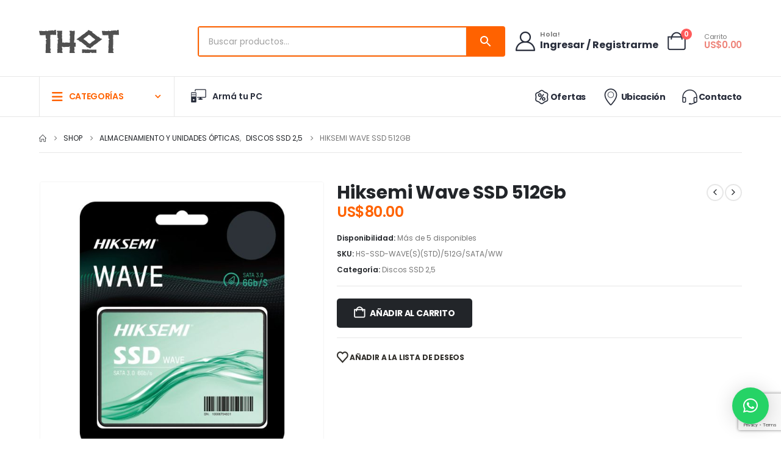

--- FILE ---
content_type: text/html; charset=UTF-8
request_url: https://thotcomputacion.com.uy/producto/hiksemi-wave-ssd-512gb/
body_size: 249188
content:
<!DOCTYPE html><html  lang="es"><head><meta http-equiv="X-UA-Compatible" content="IE=edge" /><meta http-equiv="Content-Type" content="text/html; charset=UTF-8" /><meta name="viewport" content="width=device-width, initial-scale=1, minimum-scale=1" /><link rel="profile" href="https://gmpg.org/xfn/11" /><link rel="pingback" href="https://thotcomputacion.com.uy/xmlrpc.php" /> <script>document.documentElement.className=document.documentElement.className+' yes-js js_active js'</script> <meta name='robots' content='index, follow, max-image-preview:large, max-snippet:-1, max-video-preview:-1' /><style>img:is([sizes="auto" i],[sizes^="auto," i]){contain-intrinsic-size:3000px 1500px}</style><title>Hiksemi Wave SSD 512Gb - Thot Computación</title><link rel="canonical" href="https://thotcomputacion.com.uy/producto/hiksemi-wave-ssd-512gb/" /><meta property="og:locale" content="es_ES" /><meta property="og:type" content="article" /><meta property="og:title" content="Hiksemi Wave SSD 512Gb - Thot Computación" /><meta property="og:description" content="Tamaño del producto&nbsp;2,5 pulgadas Capacida&nbsp;120 GB ~ 4096 GB Máx.&nbsp;Sec.&nbsp;Lectura (MB/S)&nbsp;460 MB/s ~ 510 MB/s Máx.&nbsp;Sec.&nbsp;Escritura (MB/S)&nbsp;360 MB/s ~ 460 MB/s Máx.&nbsp;Corrió.&nbsp;IOPS de lectura 4K&nbsp;20K ~ 68K https://www.hiksemitech.com/en/hiksemi/all-products/solid-state-drive/hs-ssd-wave-s.html" /><meta property="og:url" content="https://thotcomputacion.com.uy/producto/hiksemi-wave-ssd-512gb/" /><meta property="og:site_name" content="Thot Computación" /><meta property="article:publisher" content="https://www.facebook.com/thotcomputacion" /><meta property="article:modified_time" content="2026-01-13T14:50:11+00:00" /><meta property="og:image" content="https://thotcomputacion.com.uy/wp-content/uploads/2025/08/5883_1_242e76a2c57244949b182a53388d3cc0.jpg" /><meta property="og:image:width" content="1200" /><meta property="og:image:height" content="1200" /><meta property="og:image:type" content="image/jpeg" /><meta name="twitter:card" content="summary_large_image" /><meta name="twitter:label1" content="Tiempo de lectura" /><meta name="twitter:data1" content="1 minuto" /> <script type="application/ld+json" class="yoast-schema-graph">{"@context":"https://schema.org","@graph":[{"@type":"WebPage","@id":"https://thotcomputacion.com.uy/producto/hiksemi-wave-ssd-512gb/","url":"https://thotcomputacion.com.uy/producto/hiksemi-wave-ssd-512gb/","name":"Hiksemi Wave SSD 512Gb - Thot Computación","isPartOf":{"@id":"https://thotcomputacion.com.uy/#website"},"primaryImageOfPage":{"@id":"https://thotcomputacion.com.uy/producto/hiksemi-wave-ssd-512gb/#primaryimage"},"image":{"@id":"https://thotcomputacion.com.uy/producto/hiksemi-wave-ssd-512gb/#primaryimage"},"thumbnailUrl":"https://thotcomputacion.com.uy/wp-content/uploads/2025/08/5883_1_242e76a2c57244949b182a53388d3cc0.jpg","datePublished":"2024-01-09T19:15:24+00:00","dateModified":"2026-01-13T14:50:11+00:00","breadcrumb":{"@id":"https://thotcomputacion.com.uy/producto/hiksemi-wave-ssd-512gb/#breadcrumb"},"inLanguage":"es","potentialAction":[{"@type":"ReadAction","target":["https://thotcomputacion.com.uy/producto/hiksemi-wave-ssd-512gb/"]}]},{"@type":"ImageObject","inLanguage":"es","@id":"https://thotcomputacion.com.uy/producto/hiksemi-wave-ssd-512gb/#primaryimage","url":"https://thotcomputacion.com.uy/wp-content/uploads/2025/08/5883_1_242e76a2c57244949b182a53388d3cc0.jpg","contentUrl":"https://thotcomputacion.com.uy/wp-content/uploads/2025/08/5883_1_242e76a2c57244949b182a53388d3cc0.jpg","width":1200,"height":1200},{"@type":"BreadcrumbList","@id":"https://thotcomputacion.com.uy/producto/hiksemi-wave-ssd-512gb/#breadcrumb","itemListElement":[{"@type":"ListItem","position":1,"name":"Portada","item":"https://thotcomputacion.com.uy/"},{"@type":"ListItem","position":2,"name":"Shop","item":"https://thotcomputacion.com.uy/shop/"},{"@type":"ListItem","position":3,"name":"Hiksemi Wave SSD 512Gb"}]},{"@type":"WebSite","@id":"https://thotcomputacion.com.uy/#website","url":"https://thotcomputacion.com.uy/","name":"Thot Computación","description":"Más que una tienda de informática","publisher":{"@id":"https://thotcomputacion.com.uy/#organization"},"potentialAction":[{"@type":"SearchAction","target":{"@type":"EntryPoint","urlTemplate":"https://thotcomputacion.com.uy/?s={search_term_string}"},"query-input":{"@type":"PropertyValueSpecification","valueRequired":true,"valueName":"search_term_string"}}],"inLanguage":"es"},{"@type":"Organization","@id":"https://thotcomputacion.com.uy/#organization","name":"THOT Computacion","url":"https://thotcomputacion.com.uy/","logo":{"@type":"ImageObject","inLanguage":"es","@id":"https://thotcomputacion.com.uy/#/schema/logo/image/","url":"https://thotcomputacion.com.uy/wp-content/uploads/2023/01/cropped-THOT_Oscuro.png","contentUrl":"https://thotcomputacion.com.uy/wp-content/uploads/2023/01/cropped-THOT_Oscuro.png","width":1170,"height":418,"caption":"THOT Computacion"},"image":{"@id":"https://thotcomputacion.com.uy/#/schema/logo/image/"},"sameAs":["https://www.facebook.com/thotcomputacion","https://www.instagram.com/tcomputacion/","https://www.tiktok.com/@thotcomputacion"]}]}</script> <link rel='dns-prefetch' href='//h.online-metrix.net' /><link rel='dns-prefetch' href='//capi-automation.s3.us-east-2.amazonaws.com' /><link rel='dns-prefetch' href='//www.googletagmanager.com' /><link rel='dns-prefetch' href='//pagead2.googlesyndication.com' /><link rel="alternate" type="application/rss+xml" title="Thot Computación &raquo; Feed" href="https://thotcomputacion.com.uy/feed/" /><link rel="alternate" type="application/rss+xml" title="Thot Computación &raquo; Feed de los comentarios" href="https://thotcomputacion.com.uy/comments/feed/" /><link rel="shortcut icon" href="//thotcomputacion.com.uy/wp-content/themes/thot-twentythree/images/logo/favicon.png" type="image/x-icon" /><link rel="apple-touch-icon" href="//thotcomputacion.com.uy/wp-content/themes/thot-twentythree/images/logo/apple-touch-icon.png" /><link rel="apple-touch-icon" sizes="120x120" href="//thotcomputacion.com.uy/wp-content/themes/thot-twentythree/images/logo/apple-touch-icon_120x120.png" /><link rel="apple-touch-icon" sizes="76x76" href="//thotcomputacion.com.uy/wp-content/themes/thot-twentythree/images/logo/apple-touch-icon_76x76.png" /><link rel="apple-touch-icon" sizes="152x152" href="//thotcomputacion.com.uy/wp-content/themes/thot-twentythree/images/logo/apple-touch-icon_152x152.png" /> <script>window._wpemojiSettings={"baseUrl":"https:\/\/s.w.org\/images\/core\/emoji\/16.0.1\/72x72\/","ext":".png","svgUrl":"https:\/\/s.w.org\/images\/core\/emoji\/16.0.1\/svg\/","svgExt":".svg","source":{"concatemoji":"https:\/\/thotcomputacion.com.uy\/wp-includes\/js\/wp-emoji-release.min.js?ver=482ac5fc63f4c3edf1005e5b0e797a01"}};
/*! This file is auto-generated */
!function(s,n){var o,i,e;function c(e){try{var t={supportTests:e,timestamp:(new Date).valueOf()};sessionStorage.setItem(o,JSON.stringify(t))}catch(e){}}function p(e,t,n){e.clearRect(0,0,e.canvas.width,e.canvas.height),e.fillText(t,0,0);var t=new Uint32Array(e.getImageData(0,0,e.canvas.width,e.canvas.height).data),a=(e.clearRect(0,0,e.canvas.width,e.canvas.height),e.fillText(n,0,0),new Uint32Array(e.getImageData(0,0,e.canvas.width,e.canvas.height).data));return t.every(function(e,t){return e===a[t]})}function u(e,t){e.clearRect(0,0,e.canvas.width,e.canvas.height),e.fillText(t,0,0);for(var n=e.getImageData(16,16,1,1),a=0;a<n.data.length;a++)if(0!==n.data[a])return!1;return!0}function f(e,t,n,a){switch(t){case"flag":return n(e,"\ud83c\udff3\ufe0f\u200d\u26a7\ufe0f","\ud83c\udff3\ufe0f\u200b\u26a7\ufe0f")?!1:!n(e,"\ud83c\udde8\ud83c\uddf6","\ud83c\udde8\u200b\ud83c\uddf6")&&!n(e,"\ud83c\udff4\udb40\udc67\udb40\udc62\udb40\udc65\udb40\udc6e\udb40\udc67\udb40\udc7f","\ud83c\udff4\u200b\udb40\udc67\u200b\udb40\udc62\u200b\udb40\udc65\u200b\udb40\udc6e\u200b\udb40\udc67\u200b\udb40\udc7f");case"emoji":return!a(e,"\ud83e\udedf")}return!1}function g(e,t,n,a){var r="undefined"!=typeof WorkerGlobalScope&&self instanceof WorkerGlobalScope?new OffscreenCanvas(300,150):s.createElement("canvas"),o=r.getContext("2d",{willReadFrequently:!0}),i=(o.textBaseline="top",o.font="600 32px Arial",{});return e.forEach(function(e){i[e]=t(o,e,n,a)}),i}function t(e){var t=s.createElement("script");t.src=e,t.defer=!0,s.head.appendChild(t)}"undefined"!=typeof Promise&&(o="wpEmojiSettingsSupports",i=["flag","emoji"],n.supports={everything:!0,everythingExceptFlag:!0},e=new Promise(function(e){s.addEventListener("DOMContentLoaded",e,{once:!0})}),new Promise(function(t){var n=function(){try{var e=JSON.parse(sessionStorage.getItem(o));if("object"==typeof e&&"number"==typeof e.timestamp&&(new Date).valueOf()<e.timestamp+604800&&"object"==typeof e.supportTests)return e.supportTests}catch(e){}return null}();if(!n){if("undefined"!=typeof Worker&&"undefined"!=typeof OffscreenCanvas&&"undefined"!=typeof URL&&URL.createObjectURL&&"undefined"!=typeof Blob)try{var e="postMessage("+g.toString()+"("+[JSON.stringify(i),f.toString(),p.toString(),u.toString()].join(",")+"));",a=new Blob([e],{type:"text/javascript"}),r=new Worker(URL.createObjectURL(a),{name:"wpTestEmojiSupports"});return void(r.onmessage=function(e){c(n=e.data),r.terminate(),t(n)})}catch(e){}c(n=g(i,f,p,u))}t(n)}).then(function(e){for(var t in e)n.supports[t]=e[t],n.supports.everything=n.supports.everything&&n.supports[t],"flag"!==t&&(n.supports.everythingExceptFlag=n.supports.everythingExceptFlag&&n.supports[t]);n.supports.everythingExceptFlag=n.supports.everythingExceptFlag&&!n.supports.flag,n.DOMReady=!1,n.readyCallback=function(){n.DOMReady=!0}}).then(function(){return e}).then(function(){var e;n.supports.everything||(n.readyCallback(),(e=n.source||{}).concatemoji?t(e.concatemoji):e.wpemoji&&e.twemoji&&(t(e.twemoji),t(e.wpemoji)))}))}((window,document),window._wpemojiSettings)</script> <style id='wp-emoji-styles-inline-css'>img.wp-smiley,img.emoji{display:inline!important;border:none!important;box-shadow:none!important;height:1em!important;width:1em!important;margin:0 0.07em!important;vertical-align:-0.1em!important;background:none!important;padding:0!important}</style><link data-optimized="1" rel='stylesheet' id='wp-block-library-css' href='https://thotcomputacion.com.uy/wp-content/litespeed/css/873143cfcbc00e7b8f1a02b1d11399f0.css?ver=d34d0' media='all' /><style id='wp-block-library-theme-inline-css'>.wp-block-audio :where(figcaption){color:#555;font-size:13px;text-align:center}.is-dark-theme .wp-block-audio :where(figcaption){color:#ffffffa6}.wp-block-audio{margin:0 0 1em}.wp-block-code{border:1px solid #ccc;border-radius:4px;font-family:Menlo,Consolas,monaco,monospace;padding:.8em 1em}.wp-block-embed :where(figcaption){color:#555;font-size:13px;text-align:center}.is-dark-theme .wp-block-embed :where(figcaption){color:#ffffffa6}.wp-block-embed{margin:0 0 1em}.blocks-gallery-caption{color:#555;font-size:13px;text-align:center}.is-dark-theme .blocks-gallery-caption{color:#ffffffa6}:root :where(.wp-block-image figcaption){color:#555;font-size:13px;text-align:center}.is-dark-theme :root :where(.wp-block-image figcaption){color:#ffffffa6}.wp-block-image{margin:0 0 1em}.wp-block-pullquote{border-bottom:4px solid;border-top:4px solid;color:currentColor;margin-bottom:1.75em}.wp-block-pullquote cite,.wp-block-pullquote footer,.wp-block-pullquote__citation{color:currentColor;font-size:.8125em;font-style:normal;text-transform:uppercase}.wp-block-quote{border-left:.25em solid;margin:0 0 1.75em;padding-left:1em}.wp-block-quote cite,.wp-block-quote footer{color:currentColor;font-size:.8125em;font-style:normal;position:relative}.wp-block-quote:where(.has-text-align-right){border-left:none;border-right:.25em solid;padding-left:0;padding-right:1em}.wp-block-quote:where(.has-text-align-center){border:none;padding-left:0}.wp-block-quote.is-large,.wp-block-quote.is-style-large,.wp-block-quote:where(.is-style-plain){border:none}.wp-block-search .wp-block-search__label{font-weight:700}.wp-block-search__button{border:1px solid #ccc;padding:.375em .625em}:where(.wp-block-group.has-background){padding:1.25em 2.375em}.wp-block-separator.has-css-opacity{opacity:.4}.wp-block-separator{border:none;border-bottom:2px solid;margin-left:auto;margin-right:auto}.wp-block-separator.has-alpha-channel-opacity{opacity:1}.wp-block-separator:not(.is-style-wide):not(.is-style-dots){width:100px}.wp-block-separator.has-background:not(.is-style-dots){border-bottom:none;height:1px}.wp-block-separator.has-background:not(.is-style-wide):not(.is-style-dots){height:2px}.wp-block-table{margin:0 0 1em}.wp-block-table td,.wp-block-table th{word-break:normal}.wp-block-table :where(figcaption){color:#555;font-size:13px;text-align:center}.is-dark-theme .wp-block-table :where(figcaption){color:#ffffffa6}.wp-block-video :where(figcaption){color:#555;font-size:13px;text-align:center}.is-dark-theme .wp-block-video :where(figcaption){color:#ffffffa6}.wp-block-video{margin:0 0 1em}:root :where(.wp-block-template-part.has-background){margin-bottom:0;margin-top:0;padding:1.25em 2.375em}</style><style id='classic-theme-styles-inline-css'>/*! This file is auto-generated */
.wp-block-button__link{color:#fff;background-color:#32373c;border-radius:9999px;box-shadow:none;text-decoration:none;padding:calc(.667em + 2px) calc(1.333em + 2px);font-size:1.125em}.wp-block-file__button{background:#32373c;color:#fff;text-decoration:none}</style><link data-optimized="1" rel='stylesheet' id='jquery-selectBox-css' href='https://thotcomputacion.com.uy/wp-content/litespeed/css/ab930e1be0ba2629a83670dcfbaac3fa.css?ver=3d6f8' media='all' /><link data-optimized="1" rel='stylesheet' id='woocommerce_prettyPhoto_css-css' href='https://thotcomputacion.com.uy/wp-content/litespeed/css/8200450c6483a3a76d771b695ec9d7fe.css?ver=39326' media='all' /><link data-optimized="1" rel='stylesheet' id='yith-wcwl-main-css' href='https://thotcomputacion.com.uy/wp-content/litespeed/css/c3e76d7d14cd43f6ac8fcc543837f674.css?ver=b95b8' media='all' /><style id='yith-wcwl-main-inline-css'>:root{--add-to-wishlist-icon-color:#222529;--added-to-wishlist-icon-color:#e27c7c;--rounded-corners-radius:16px;--add-to-cart-rounded-corners-radius:16px;--feedback-duration:3s}:root{--add-to-wishlist-icon-color:#222529;--added-to-wishlist-icon-color:#e27c7c;--rounded-corners-radius:16px;--add-to-cart-rounded-corners-radius:16px;--feedback-duration:3s}</style><style id='global-styles-inline-css'>:root{--wp--preset--aspect-ratio--square:1;--wp--preset--aspect-ratio--4-3:4/3;--wp--preset--aspect-ratio--3-4:3/4;--wp--preset--aspect-ratio--3-2:3/2;--wp--preset--aspect-ratio--2-3:2/3;--wp--preset--aspect-ratio--16-9:16/9;--wp--preset--aspect-ratio--9-16:9/16;--wp--preset--color--black:#000000;--wp--preset--color--cyan-bluish-gray:#abb8c3;--wp--preset--color--white:#ffffff;--wp--preset--color--pale-pink:#f78da7;--wp--preset--color--vivid-red:#cf2e2e;--wp--preset--color--luminous-vivid-orange:#ff6900;--wp--preset--color--luminous-vivid-amber:#fcb900;--wp--preset--color--light-green-cyan:#7bdcb5;--wp--preset--color--vivid-green-cyan:#00d084;--wp--preset--color--pale-cyan-blue:#8ed1fc;--wp--preset--color--vivid-cyan-blue:#0693e3;--wp--preset--color--vivid-purple:#9b51e0;--wp--preset--color--primary:var(--porto-primary-color);--wp--preset--color--secondary:var(--porto-secondary-color);--wp--preset--color--tertiary:var(--porto-tertiary-color);--wp--preset--color--quaternary:var(--porto-quaternary-color);--wp--preset--color--dark:var(--porto-dark-color);--wp--preset--color--light:var(--porto-light-color);--wp--preset--color--primary-hover:var(--porto-primary-light-5);--wp--preset--gradient--vivid-cyan-blue-to-vivid-purple:linear-gradient(135deg,rgba(6,147,227,1) 0%,rgb(155,81,224) 100%);--wp--preset--gradient--light-green-cyan-to-vivid-green-cyan:linear-gradient(135deg,rgb(122,220,180) 0%,rgb(0,208,130) 100%);--wp--preset--gradient--luminous-vivid-amber-to-luminous-vivid-orange:linear-gradient(135deg,rgba(252,185,0,1) 0%,rgba(255,105,0,1) 100%);--wp--preset--gradient--luminous-vivid-orange-to-vivid-red:linear-gradient(135deg,rgba(255,105,0,1) 0%,rgb(207,46,46) 100%);--wp--preset--gradient--very-light-gray-to-cyan-bluish-gray:linear-gradient(135deg,rgb(238,238,238) 0%,rgb(169,184,195) 100%);--wp--preset--gradient--cool-to-warm-spectrum:linear-gradient(135deg,rgb(74,234,220) 0%,rgb(151,120,209) 20%,rgb(207,42,186) 40%,rgb(238,44,130) 60%,rgb(251,105,98) 80%,rgb(254,248,76) 100%);--wp--preset--gradient--blush-light-purple:linear-gradient(135deg,rgb(255,206,236) 0%,rgb(152,150,240) 100%);--wp--preset--gradient--blush-bordeaux:linear-gradient(135deg,rgb(254,205,165) 0%,rgb(254,45,45) 50%,rgb(107,0,62) 100%);--wp--preset--gradient--luminous-dusk:linear-gradient(135deg,rgb(255,203,112) 0%,rgb(199,81,192) 50%,rgb(65,88,208) 100%);--wp--preset--gradient--pale-ocean:linear-gradient(135deg,rgb(255,245,203) 0%,rgb(182,227,212) 50%,rgb(51,167,181) 100%);--wp--preset--gradient--electric-grass:linear-gradient(135deg,rgb(202,248,128) 0%,rgb(113,206,126) 100%);--wp--preset--gradient--midnight:linear-gradient(135deg,rgb(2,3,129) 0%,rgb(40,116,252) 100%);--wp--preset--font-size--small:13px;--wp--preset--font-size--medium:20px;--wp--preset--font-size--large:36px;--wp--preset--font-size--x-large:42px;--wp--preset--spacing--20:0.44rem;--wp--preset--spacing--30:0.67rem;--wp--preset--spacing--40:1rem;--wp--preset--spacing--50:1.5rem;--wp--preset--spacing--60:2.25rem;--wp--preset--spacing--70:3.38rem;--wp--preset--spacing--80:5.06rem;--wp--preset--shadow--natural:6px 6px 9px rgba(0, 0, 0, 0.2);--wp--preset--shadow--deep:12px 12px 50px rgba(0, 0, 0, 0.4);--wp--preset--shadow--sharp:6px 6px 0px rgba(0, 0, 0, 0.2);--wp--preset--shadow--outlined:6px 6px 0px -3px rgba(255, 255, 255, 1), 6px 6px rgba(0, 0, 0, 1);--wp--preset--shadow--crisp:6px 6px 0px rgba(0, 0, 0, 1)}:where(.is-layout-flex){gap:.5em}:where(.is-layout-grid){gap:.5em}body .is-layout-flex{display:flex}.is-layout-flex{flex-wrap:wrap;align-items:center}.is-layout-flex>:is(*,div){margin:0}body .is-layout-grid{display:grid}.is-layout-grid>:is(*,div){margin:0}:where(.wp-block-columns.is-layout-flex){gap:2em}:where(.wp-block-columns.is-layout-grid){gap:2em}:where(.wp-block-post-template.is-layout-flex){gap:1.25em}:where(.wp-block-post-template.is-layout-grid){gap:1.25em}.has-black-color{color:var(--wp--preset--color--black)!important}.has-cyan-bluish-gray-color{color:var(--wp--preset--color--cyan-bluish-gray)!important}.has-white-color{color:var(--wp--preset--color--white)!important}.has-pale-pink-color{color:var(--wp--preset--color--pale-pink)!important}.has-vivid-red-color{color:var(--wp--preset--color--vivid-red)!important}.has-luminous-vivid-orange-color{color:var(--wp--preset--color--luminous-vivid-orange)!important}.has-luminous-vivid-amber-color{color:var(--wp--preset--color--luminous-vivid-amber)!important}.has-light-green-cyan-color{color:var(--wp--preset--color--light-green-cyan)!important}.has-vivid-green-cyan-color{color:var(--wp--preset--color--vivid-green-cyan)!important}.has-pale-cyan-blue-color{color:var(--wp--preset--color--pale-cyan-blue)!important}.has-vivid-cyan-blue-color{color:var(--wp--preset--color--vivid-cyan-blue)!important}.has-vivid-purple-color{color:var(--wp--preset--color--vivid-purple)!important}.has-black-background-color{background-color:var(--wp--preset--color--black)!important}.has-cyan-bluish-gray-background-color{background-color:var(--wp--preset--color--cyan-bluish-gray)!important}.has-white-background-color{background-color:var(--wp--preset--color--white)!important}.has-pale-pink-background-color{background-color:var(--wp--preset--color--pale-pink)!important}.has-vivid-red-background-color{background-color:var(--wp--preset--color--vivid-red)!important}.has-luminous-vivid-orange-background-color{background-color:var(--wp--preset--color--luminous-vivid-orange)!important}.has-luminous-vivid-amber-background-color{background-color:var(--wp--preset--color--luminous-vivid-amber)!important}.has-light-green-cyan-background-color{background-color:var(--wp--preset--color--light-green-cyan)!important}.has-vivid-green-cyan-background-color{background-color:var(--wp--preset--color--vivid-green-cyan)!important}.has-pale-cyan-blue-background-color{background-color:var(--wp--preset--color--pale-cyan-blue)!important}.has-vivid-cyan-blue-background-color{background-color:var(--wp--preset--color--vivid-cyan-blue)!important}.has-vivid-purple-background-color{background-color:var(--wp--preset--color--vivid-purple)!important}.has-black-border-color{border-color:var(--wp--preset--color--black)!important}.has-cyan-bluish-gray-border-color{border-color:var(--wp--preset--color--cyan-bluish-gray)!important}.has-white-border-color{border-color:var(--wp--preset--color--white)!important}.has-pale-pink-border-color{border-color:var(--wp--preset--color--pale-pink)!important}.has-vivid-red-border-color{border-color:var(--wp--preset--color--vivid-red)!important}.has-luminous-vivid-orange-border-color{border-color:var(--wp--preset--color--luminous-vivid-orange)!important}.has-luminous-vivid-amber-border-color{border-color:var(--wp--preset--color--luminous-vivid-amber)!important}.has-light-green-cyan-border-color{border-color:var(--wp--preset--color--light-green-cyan)!important}.has-vivid-green-cyan-border-color{border-color:var(--wp--preset--color--vivid-green-cyan)!important}.has-pale-cyan-blue-border-color{border-color:var(--wp--preset--color--pale-cyan-blue)!important}.has-vivid-cyan-blue-border-color{border-color:var(--wp--preset--color--vivid-cyan-blue)!important}.has-vivid-purple-border-color{border-color:var(--wp--preset--color--vivid-purple)!important}.has-vivid-cyan-blue-to-vivid-purple-gradient-background{background:var(--wp--preset--gradient--vivid-cyan-blue-to-vivid-purple)!important}.has-light-green-cyan-to-vivid-green-cyan-gradient-background{background:var(--wp--preset--gradient--light-green-cyan-to-vivid-green-cyan)!important}.has-luminous-vivid-amber-to-luminous-vivid-orange-gradient-background{background:var(--wp--preset--gradient--luminous-vivid-amber-to-luminous-vivid-orange)!important}.has-luminous-vivid-orange-to-vivid-red-gradient-background{background:var(--wp--preset--gradient--luminous-vivid-orange-to-vivid-red)!important}.has-very-light-gray-to-cyan-bluish-gray-gradient-background{background:var(--wp--preset--gradient--very-light-gray-to-cyan-bluish-gray)!important}.has-cool-to-warm-spectrum-gradient-background{background:var(--wp--preset--gradient--cool-to-warm-spectrum)!important}.has-blush-light-purple-gradient-background{background:var(--wp--preset--gradient--blush-light-purple)!important}.has-blush-bordeaux-gradient-background{background:var(--wp--preset--gradient--blush-bordeaux)!important}.has-luminous-dusk-gradient-background{background:var(--wp--preset--gradient--luminous-dusk)!important}.has-pale-ocean-gradient-background{background:var(--wp--preset--gradient--pale-ocean)!important}.has-electric-grass-gradient-background{background:var(--wp--preset--gradient--electric-grass)!important}.has-midnight-gradient-background{background:var(--wp--preset--gradient--midnight)!important}.has-small-font-size{font-size:var(--wp--preset--font-size--small)!important}.has-medium-font-size{font-size:var(--wp--preset--font-size--medium)!important}.has-large-font-size{font-size:var(--wp--preset--font-size--large)!important}.has-x-large-font-size{font-size:var(--wp--preset--font-size--x-large)!important}:where(.wp-block-post-template.is-layout-flex){gap:1.25em}:where(.wp-block-post-template.is-layout-grid){gap:1.25em}:where(.wp-block-columns.is-layout-flex){gap:2em}:where(.wp-block-columns.is-layout-grid){gap:2em}:root :where(.wp-block-pullquote){font-size:1.5em;line-height:1.6}</style><link data-optimized="1" rel='stylesheet' id='contact-form-7-css' href='https://thotcomputacion.com.uy/wp-content/litespeed/css/5c8f7a87c6db77e076b15602d0da3c6e.css?ver=98958' media='all' /><link data-optimized="1" rel='stylesheet' id='photoswipe-css' href='https://thotcomputacion.com.uy/wp-content/litespeed/css/3cd648f987f0621515e783129019ea12.css?ver=e6483' media='all' /><link data-optimized="1" rel='stylesheet' id='photoswipe-default-skin-css' href='https://thotcomputacion.com.uy/wp-content/litespeed/css/23e6624ccdf50355948a1d8ab7b8e313.css?ver=9f000' media='all' /><style id='woocommerce-inline-inline-css'>.woocommerce form .form-row .required{visibility:visible}</style><link data-optimized="1" rel='stylesheet' id='aws-style-css' href='https://thotcomputacion.com.uy/wp-content/litespeed/css/93517730f35e41b1cbbc4ccba376d908.css?ver=fff88' media='all' /><link data-optimized="1" rel='stylesheet' id='brands-styles-css' href='https://thotcomputacion.com.uy/wp-content/litespeed/css/0680d04f423537f7d506b2e80e555721.css?ver=21103' media='all' /><link data-optimized="1" rel='stylesheet' id='wc-plexo-style-css' href='https://thotcomputacion.com.uy/wp-content/litespeed/css/36c260b4d61874a6bca7845abaca6553.css?ver=afa8d' media='all' /><link data-optimized="1" rel='stylesheet' id='wc-plexo-cards-css' href='https://thotcomputacion.com.uy/wp-content/litespeed/css/8f4172e8c5880562f2b4f649d8a44906.css?ver=64495' media='all' /><link data-optimized="1" rel='stylesheet' id='porto-fs-progress-bar-css' href='https://thotcomputacion.com.uy/wp-content/litespeed/css/4f171bc46a63f9dc3e241fc508b770aa.css?ver=d9652' media='all' /><link data-optimized="1" rel='stylesheet' id='cwginstock_frontend_css-css' href='https://thotcomputacion.com.uy/wp-content/litespeed/css/24834405b5671fb254e6784851a22496.css?ver=cb452' media='' /><link data-optimized="1" rel='stylesheet' id='cwginstock_bootstrap-css' href='https://thotcomputacion.com.uy/wp-content/litespeed/css/bd3381612b337edac8072c906f819671.css?ver=02cd2' media='' /><link data-optimized="1" rel='stylesheet' id='porto-css-vars-css' href='https://thotcomputacion.com.uy/wp-content/litespeed/css/07b0b9f302574629027198c5d2b7fe77.css?ver=2f6fa' media='all' /><link data-optimized="1" rel='stylesheet' id='bootstrap-css' href='https://thotcomputacion.com.uy/wp-content/litespeed/css/631e35f0151f03ebceab1940d3b22513.css?ver=4fc3b' media='all' /><link data-optimized="1" rel='stylesheet' id='porto-plugins-css' href='https://thotcomputacion.com.uy/wp-content/litespeed/css/85b9c34e2f7b8190e199a6a788460109.css?ver=b1a3d' media='all' /><link data-optimized="1" rel='stylesheet' id='porto-theme-css' href='https://thotcomputacion.com.uy/wp-content/litespeed/css/dcd85ec3aefaf8599e175aabc1339dea.css?ver=85219' media='all' /><link data-optimized="1" rel='stylesheet' id='porto-animate-css' href='https://thotcomputacion.com.uy/wp-content/litespeed/css/8cf20de34b53dbdeac18752299871a40.css?ver=b165e' media='all' /><link data-optimized="1" rel='stylesheet' id='porto-widget-text-css' href='https://thotcomputacion.com.uy/wp-content/litespeed/css/dce148a179b1f0636b1c1cc1b39706e6.css?ver=c58a0' media='all' /><link data-optimized="1" rel='stylesheet' id='porto-widget-follow-us-css' href='https://thotcomputacion.com.uy/wp-content/litespeed/css/103c6716483cd32a5711aba0eb35812b.css?ver=bdcd0' media='all' /><link data-optimized="1" rel='stylesheet' id='porto-blog-legacy-css' href='https://thotcomputacion.com.uy/wp-content/litespeed/css/c9f48bb1776b0bbc9e0dbbcf8ef5c934.css?ver=cfee6' media='all' /><link data-optimized="1" rel='stylesheet' id='porto-side-menu-css' href='https://thotcomputacion.com.uy/wp-content/litespeed/css/c5cd7730fcb750a5d3604e40b4caeabd.css?ver=5f0d7' media='all' /><link data-optimized="1" rel='stylesheet' id='porto-header-shop-css' href='https://thotcomputacion.com.uy/wp-content/litespeed/css/97c6c8981103a3655304d79df1977008.css?ver=fb849' media='all' /><link data-optimized="1" rel='stylesheet' id='porto-header-legacy-css' href='https://thotcomputacion.com.uy/wp-content/litespeed/css/5d799eb4074b3f03a78abebca2e93bef.css?ver=522a2' media='all' /><link data-optimized="1" rel='stylesheet' id='porto-footer-legacy-css' href='https://thotcomputacion.com.uy/wp-content/litespeed/css/95873486f99e28096d42f36d9d2521f0.css?ver=e4f7d' media='all' /><link data-optimized="1" rel='stylesheet' id='porto-side-nav-panel-css' href='https://thotcomputacion.com.uy/wp-content/litespeed/css/e1f50ee6160db10ef616167b3d8c625c.css?ver=fd9c8' media='all' /><link data-optimized="1" rel='stylesheet' id='porto-revslider-css' href='https://thotcomputacion.com.uy/wp-content/litespeed/css/80338bb15ab6b45db9a34317ec034290.css?ver=ede7b' media='all' /><link data-optimized="1" rel='stylesheet' id='porto-media-mobile-sidebar-css' href='https://thotcomputacion.com.uy/wp-content/litespeed/css/024e03e318d18ea999232645cf4a64aa.css?ver=1221f' media='(max-width:991px)' /><link data-optimized="1" rel='stylesheet' id='porto-shortcodes-css' href='https://thotcomputacion.com.uy/wp-content/litespeed/css/12a2f0aa921c9d1dabb1fbf17a257105.css?ver=bd8be' media='all' /><link data-optimized="1" rel='stylesheet' id='porto-theme-shop-css' href='https://thotcomputacion.com.uy/wp-content/litespeed/css/09ffb0336053c23c537eab84c0281d67.css?ver=2bed3' media='all' /><link data-optimized="1" rel='stylesheet' id='porto-only-product-css' href='https://thotcomputacion.com.uy/wp-content/litespeed/css/33f10119743a5507b19ee39417fe3494.css?ver=03aab' media='all' /><link data-optimized="1" rel='stylesheet' id='porto-shop-legacy-css' href='https://thotcomputacion.com.uy/wp-content/litespeed/css/b639d6a50b88c9adcd8e3e77d745ac4a.css?ver=da74c' media='all' /><link data-optimized="1" rel='stylesheet' id='porto-shop-sidebar-base-css' href='https://thotcomputacion.com.uy/wp-content/litespeed/css/ed892e3a97edcf362ac76a044700254f.css?ver=b2fce' media='all' /><link data-optimized="1" rel='stylesheet' id='porto-theme-radius-css' href='https://thotcomputacion.com.uy/wp-content/litespeed/css/2a89301d7ff9597aefcf525721d0ffd7.css?ver=a5e7d' media='all' /><link data-optimized="1" rel='stylesheet' id='porto-dynamic-style-css' href='https://thotcomputacion.com.uy/wp-content/litespeed/css/8c7e53c94fb0c587b5a82e7823109d8d.css?ver=45587' media='all' /><link data-optimized="1" rel='stylesheet' id='porto-type-builder-css' href='https://thotcomputacion.com.uy/wp-content/litespeed/css/683ddb509539f928f9eeefc406fcf744.css?ver=437eb' media='all' /><link data-optimized="1" rel='stylesheet' id='porto-account-login-style-css' href='https://thotcomputacion.com.uy/wp-content/litespeed/css/4bee30dbbc44964496d4ce9cbafe9f1d.css?ver=f10f3' media='all' /><link data-optimized="1" rel='stylesheet' id='porto-theme-woopage-css' href='https://thotcomputacion.com.uy/wp-content/litespeed/css/1240663d73d6ad6ab23ffe346b3f59f0.css?ver=55930' media='all' /><link data-optimized="1" rel='stylesheet' id='porto-style-css' href='https://thotcomputacion.com.uy/wp-content/litespeed/css/4fcaa06a9cef3a5aa57dd12f7800dacb.css?ver=e334a' media='all' /><style id='porto-style-inline-css'>.side-header-narrow-bar-logo{max-width:131px}.page-top ul.breadcrumb>li.home{display:inline-block}.page-top ul.breadcrumb>li.home a{position:relative;width:1em;text-indent:-9999px}.page-top ul.breadcrumb>li.home a:after{content:"\e883";font-family:'porto';float:left;text-indent:0}.product-images .img-thumbnail .inner,.product-images .img-thumbnail .inner img{-webkit-transform:none;transform:none}.sticky-product{position:fixed;top:0;left:0;width:100%;z-index:1001;background-color:#fff;box-shadow:0 3px 5px rgb(0 0 0 / .08);padding:15px 0}.sticky-product.pos-bottom{top:auto;bottom:var(--porto-icon-menus-mobile,0);box-shadow:0 -3px 5px rgb(0 0 0 / .08)}.sticky-product .container{display:-ms-flexbox;display:flex;-ms-flex-align:center;align-items:center;-ms-flex-wrap:wrap;flex-wrap:wrap}.sticky-product .sticky-image{max-width:60px;margin-right:15px}.sticky-product .add-to-cart{-ms-flex:1;flex:1;text-align:right;margin-top:5px}.sticky-product .product-name{font-size:16px;font-weight:600;line-height:inherit;margin-bottom:0}.sticky-product .sticky-detail{line-height:1.5;display:-ms-flexbox;display:flex}.sticky-product .star-rating{margin:5px 15px;font-size:1em}.sticky-product .availability{padding-top:2px}.sticky-product .sticky-detail .price{font-family:Poppins,Poppins,sans-serif;font-weight:400;margin-bottom:0;font-size:1.3em;line-height:1.5}.sticky-product.pos-top:not(.hide){top:0;opacity:1;visibility:visible;transform:translate3d(0,0,0)}.sticky-product.pos-top.scroll-down{opacity:0!important;visibility:hidden;transform:translate3d(0,-100%,0)}.sticky-product.sticky-ready{transition:left .3s,visibility 0.3s,opacity 0.3s,transform 0.3s,top 0.3s ease}.sticky-product .quantity.extra-type{display:none}@media (min-width:992px){body.single-product .sticky-product .container{padding-left:calc(var(--porto-grid-gutter-width) / 2);padding-right:calc(var(--porto-grid-gutter-width) / 2)}}.sticky-product .container{padding-left:var(--porto-fluid-spacing);padding-right:var(--porto-fluid-spacing)}@media (max-width:768px){.sticky-product .sticky-image,.sticky-product .sticky-detail,.sticky-product{display:none}.sticky-product.show-mobile{display:block;padding-top:10px;padding-bottom:10px}.sticky-product.show-mobile .add-to-cart{margin-top:0}.sticky-product.show-mobile .single_add_to_cart_button{margin:0;width:100%}}</style><link data-optimized="1" rel='stylesheet' id='porto-360-gallery-css' href='https://thotcomputacion.com.uy/wp-content/litespeed/css/39a9b0f29dfb64e3c276161fc697c261.css?ver=3c9af' media='all' /><link data-optimized="1" rel='stylesheet' id='styles-child-css' href='https://thotcomputacion.com.uy/wp-content/litespeed/css/45dd44c3fca2a6355bbf8a517fe17568.css?ver=1468a' media='' /> <script src="https://thotcomputacion.com.uy/wp-includes/js/jquery/jquery.min.js?ver=3.7.1" id="jquery-core-js"></script> <script data-optimized="1" src="https://thotcomputacion.com.uy/wp-content/litespeed/js/8548f16e4e21e20b4751bcf84763b237.js?ver=b34a1" id="jquery-migrate-js"></script> <script data-optimized="1" src="https://thotcomputacion.com.uy/wp-content/litespeed/js/9db84dc6c5f373a6170a3fa1069a37a2.js?ver=9bbae" id="wp-hooks-js"></script> <script data-optimized="1" src="https://thotcomputacion.com.uy/wp-content/litespeed/js/43e6ad90aa79a5e7c0e84930c91d51ba.js?ver=e6fdd" id="jquery-blockui-js" data-wp-strategy="defer"></script> <script data-optimized="1" id="wc-add-to-cart-js-extra">var wc_add_to_cart_params={"ajax_url":"\/wp-admin\/admin-ajax.php","wc_ajax_url":"\/?wc-ajax=%%endpoint%%","i18n_view_cart":"Ver carrito","cart_url":"https:\/\/thotcomputacion.com.uy\/cart\/","is_cart":"","cart_redirect_after_add":"no"}</script> <script data-optimized="1" src="https://thotcomputacion.com.uy/wp-content/litespeed/js/c184b35338876c0e22a22c4afa77dafd.js?ver=b2939" id="wc-add-to-cart-js" defer data-wp-strategy="defer"></script> <script data-optimized="1" src="https://thotcomputacion.com.uy/wp-content/litespeed/js/7e3a69130ef02a3c9d04f5dae3183cf7.js?ver=e1862" id="photoswipe-js" defer data-wp-strategy="defer"></script> <script data-optimized="1" src="https://thotcomputacion.com.uy/wp-content/litespeed/js/d9ee22edb7d8c7e55385452013e7bb92.js?ver=68ea0" id="photoswipe-ui-default-js" defer data-wp-strategy="defer"></script> <script data-optimized="1" id="wc-single-product-js-extra">var wc_single_product_params={"i18n_required_rating_text":"Por favor elige una puntuaci\u00f3n","i18n_rating_options":["1 de 5 estrellas","2 de 5 estrellas","3 de 5 estrellas","4 de 5 estrellas","5 de 5 estrellas"],"i18n_product_gallery_trigger_text":"Ver galer\u00eda de im\u00e1genes a pantalla completa","review_rating_required":"yes","flexslider":{"rtl":!1,"animation":"slide","smoothHeight":!0,"directionNav":!1,"controlNav":"thumbnails","slideshow":!1,"animationSpeed":500,"animationLoop":!1,"allowOneSlide":!1},"zoom_enabled":"","zoom_options":[],"photoswipe_enabled":"1","photoswipe_options":{"shareEl":!1,"closeOnScroll":!1,"history":!1,"hideAnimationDuration":0,"showAnimationDuration":0},"flexslider_enabled":""}</script> <script data-optimized="1" src="https://thotcomputacion.com.uy/wp-content/litespeed/js/1f0d3596bc8768e6ebb35f300401205d.js?ver=2e675" id="wc-single-product-js" defer data-wp-strategy="defer"></script> <script data-optimized="1" src="https://thotcomputacion.com.uy/wp-content/litespeed/js/f7c63d64d0e75544e11685eba829134c.js?ver=67e25" id="js-cookie-js" defer data-wp-strategy="defer"></script> <script data-optimized="1" id="woocommerce-js-extra">var woocommerce_params={"ajax_url":"\/wp-admin\/admin-ajax.php","wc_ajax_url":"\/?wc-ajax=%%endpoint%%","i18n_password_show":"Mostrar contrase\u00f1a","i18n_password_hide":"Ocultar contrase\u00f1a"}</script> <script data-optimized="1" src="https://thotcomputacion.com.uy/wp-content/litespeed/js/4182bb22d5e994e13420f6a571779cf8.js?ver=12e9f" id="woocommerce-js" defer data-wp-strategy="defer"></script> <script data-optimized="1" id="wpm-js-extra">var wpm={"ajax_url":"https:\/\/thotcomputacion.com.uy\/wp-admin\/admin-ajax.php","root":"https:\/\/thotcomputacion.com.uy\/wp-json\/","nonce_wp_rest":"4577069f61","nonce_ajax":"1f40aea793"}</script> <script data-optimized="1" src="https://thotcomputacion.com.uy/wp-content/litespeed/js/cea0a44d57787e845aa2f1afa9a5fdd4.js?ver=59b20" id="wpm-js"></script> <script data-optimized="1" id="wc-cart-fragments-js-extra">var wc_cart_fragments_params={"ajax_url":"\/wp-admin\/admin-ajax.php","wc_ajax_url":"\/?wc-ajax=%%endpoint%%","cart_hash_key":"wc_cart_hash_75656e421a24f3dbb20c5e8b611513f2","fragment_name":"wc_fragments_75656e421a24f3dbb20c5e8b611513f2","request_timeout":"15000"}</script> <script data-optimized="1" src="https://thotcomputacion.com.uy/wp-content/litespeed/js/268e051f3287e6830d6d0907c11e456a.js?ver=56f11" id="wc-cart-fragments-js" defer data-wp-strategy="defer"></script> 
 <script src="https://www.googletagmanager.com/gtag/js?id=G-R6BEY59HN5" id="google_gtagjs-js" async></script> <script id="google_gtagjs-js-after">window.dataLayer = window.dataLayer || [];function gtag(){dataLayer.push(arguments);}
gtag("set","linker",{"domains":["thotcomputacion.com.uy"]});
gtag("js", new Date());
gtag("set", "developer_id.dZTNiMT", true);
gtag("config", "G-R6BEY59HN5");</script> <link rel="https://api.w.org/" href="https://thotcomputacion.com.uy/wp-json/" /><link rel="alternate" title="JSON" type="application/json" href="https://thotcomputacion.com.uy/wp-json/wp/v2/product/103724" /><link rel="EditURI" type="application/rsd+xml" title="RSD" href="https://thotcomputacion.com.uy/xmlrpc.php?rsd" /><link rel="alternate" title="oEmbed (JSON)" type="application/json+oembed" href="https://thotcomputacion.com.uy/wp-json/oembed/1.0/embed?url=https%3A%2F%2Fthotcomputacion.com.uy%2Fproducto%2Fhiksemi-wave-ssd-512gb%2F" /><link rel="alternate" title="oEmbed (XML)" type="text/xml+oembed" href="https://thotcomputacion.com.uy/wp-json/oembed/1.0/embed?url=https%3A%2F%2Fthotcomputacion.com.uy%2Fproducto%2Fhiksemi-wave-ssd-512gb%2F&#038;format=xml" /><meta name="generator" content="Site Kit by Google 1.160.1" /><meta name="google-site-verification" content="2Gx3vU9eGm7eTG4jQ92LeiYWcVdVLifMurWrD5ubQ7E" /> <script data-optimized="1" type="text/javascript" id="webfont-queue">WebFontConfig={google:{families:['Poppins:400,500,600,700,800','Arial%2C+Helvetica%2C+sans-serif:400']}};(function(d){var wf=d.createElement('script'),s=d.scripts[d.scripts.length-1];wf.src='https://thotcomputacion.com.uy/wp-content/themes/porto/js/libs/webfont.js';wf.async=!0;s.parentNode.insertBefore(wf,s)})(document)</script> <noscript><style>.woocommerce-product-gallery{ opacity: 1 !important; }</style></noscript><meta name="google-adsense-platform-account" content="ca-host-pub-2644536267352236"><meta name="google-adsense-platform-domain" content="sitekit.withgoogle.com"> <script>(window.wpmDataLayer=window.wpmDataLayer||{}).products=window.wpmDataLayer.products||{};window.wpmDataLayer.products=Object.assign(window.wpmDataLayer.products,{"151934":{"id":"151934","sku":"","price":150,"brand":"","quantity":1,"dyn_r_ids":{"post_id":"151934","sku":151934,"gpf":"woocommerce_gpf_151934","gla":"gla_151934"},"is_variable":!1,"type":"simple","name":"Hiksemi Wave SSD 1024Gb","category":["Discos SSD 2,5"],"is_variation":!1},"70904":{"id":"70904","sku":"SA400S37\/960G","price":169.990000000000009094947017729282379150390625,"brand":"","quantity":1,"dyn_r_ids":{"post_id":"70904","sku":"SA400S37\/960G","gpf":"woocommerce_gpf_70904","gla":"gla_70904"},"is_variable":!1,"type":"simple","name":"KINGSTON A400 disco ssd 960Gb","category":["Almacenamiento y Unidades \u00d3pticas","Discos SSD 2,5"],"is_variation":!1},"70759":{"id":"70759","sku":"SA400S37\/240G","price":44.99000000000000198951966012828052043914794921875,"brand":"","quantity":1,"dyn_r_ids":{"post_id":"70759","sku":"SA400S37\/240G","gpf":"woocommerce_gpf_70759","gla":"gla_70759"},"is_variable":!1,"type":"simple","name":"KINGSTON A400 DISCO SSD 240Gb","category":["Almacenamiento y Unidades \u00d3pticas","Discos SSD 2,5"],"is_variation":!1},"96554":{"id":"96554","sku":"NHB-W120 3PK","price":23,"brand":"","quantity":1,"dyn_r_ids":{"post_id":"96554","sku":"NHB-W120 3PK","gpf":"woocommerce_gpf_96554","gla":"gla_96554"},"is_variable":!1,"type":"simple","name":"Nexxt Bombilla LED inteligente Wi-Fi 220V - A19 - NHB-W120 3PK","category":["Dom\u00f3tica"],"is_variation":!1}})</script> <script>window.wpmDataLayer=window.wpmDataLayer||{};window.wpmDataLayer=Object.assign(window.wpmDataLayer,{"cart":{},"cart_item_keys":{},"version":{"number":"1.49.1","pro":!1,"eligible_for_updates":!1,"distro":"fms","beta":!1,"show":!0},"pixels":{"google":{"linker":{"settings":null},"user_id":!1,"ads":{"conversion_ids":{"AW-600230685":"GMMXCI60rvsCEJ2Wm54C"},"dynamic_remarketing":{"status":!0,"id_type":"post_id","send_events_with_parent_ids":!0},"google_business_vertical":"retail","phone_conversion_number":"","phone_conversion_label":""},"tag_id":"AW-600230685","tag_gateway":{"measurement_path":""},"tcf_support":!1,"consent_mode":{"is_active":!0,"wait_for_update":500,"ads_data_redaction":!1,"url_passthrough":!0}}},"shop":{"list_name":"Product | Hiksemi Wave SSD 512Gb","list_id":"product_hiksemi-wave-ssd-512gb","page_type":"product","product_type":"simple","currency":"USD","selectors":{"addToCart":[],"beginCheckout":[]},"order_duplication_prevention":!0,"view_item_list_trigger":{"test_mode":!1,"background_color":"green","opacity":0.5,"repeat":!0,"timeout":1000,"threshold":0.8000000000000000444089209850062616169452667236328125},"variations_output":!0,"session_active":!1},"page":{"id":103724,"title":"Hiksemi Wave SSD 512Gb","type":"product","categories":[],"parent":{"id":0,"title":"Hiksemi Wave SSD 512Gb","type":"product","categories":[]}},"general":{"user_logged_in":!1,"scroll_tracking_thresholds":[],"page_id":103724,"exclude_domains":[],"server_2_server":{"active":!1,"ip_exclude_list":[],"pageview_event_s2s":{"is_active":!1,"pixels":[]}},"consent_management":{"explicit_consent":!1},"lazy_load_pmw":!1}})</script> <meta name="pm-dataLayer-meta" content="103724" class="wpmProductId"
data-id="103724"> <script>(window.wpmDataLayer=window.wpmDataLayer||{}).products=window.wpmDataLayer.products||{};window.wpmDataLayer.products[103724]={"id":"103724","sku":"HS-SSD-WAVE(S)(STD)/512G/SATA/WW","price":80,"brand":"","quantity":1,"dyn_r_ids":{"post_id":"103724","sku":"HS-SSD-WAVE(S)(STD)/512G/SATA/WW","gpf":"woocommerce_gpf_103724","gla":"gla_103724"},"is_variable":!1,"type":"simple","name":"Hiksemi Wave SSD 512Gb","category":["Discos SSD 2,5"],"is_variation":!1}</script> <style>.recentcomments a{display:inline!important;padding:0!important;margin:0!important}</style><style>#header .aws-container.searchform{border:0!important;border-radius:0!important}#header .aws-container .aws-search-field{border:1px solid #eeeeee!important;height:100%}#header .aws-container .aws-search-form{height:36px}#header .aws-container .aws-search-form .aws-form-btn{background:#fff;border-color:#eee}</style> <script data-optimized="1"  type="text/javascript">!function(f,b,e,v,n,t,s){if(f.fbq)return;n=f.fbq=function(){n.callMethod?n.callMethod.apply(n,arguments):n.queue.push(arguments)};if(!f._fbq)f._fbq=n;n.push=n;n.loaded=!0;n.version='2.0';n.queue=[];t=b.createElement(e);t.async=!0;t.src=v;s=b.getElementsByTagName(e)[0];s.parentNode.insertBefore(t,s)}(window,document,'script','https://connect.facebook.net/en_US/fbevents.js')</script>  <script data-optimized="1"  type="text/javascript">fbq('init','811469573497843',{},{"agent":"woocommerce_0-10.0.5-3.5.15"});document.addEventListener('DOMContentLoaded',function(){document.body.insertAdjacentHTML('beforeend','<div class=\"wc-facebook-pixel-event-placeholder\"></div>')},!1)</script> 
 <script>( function( w, d, s, l, i ) {
				w[l] = w[l] || [];
				w[l].push( {'gtm.start': new Date().getTime(), event: 'gtm.js'} );
				var f = d.getElementsByTagName( s )[0],
					j = d.createElement( s ), dl = l != 'dataLayer' ? '&l=' + l : '';
				j.async = true;
				j.src = 'https://www.googletagmanager.com/gtm.js?id=' + i + dl;
				f.parentNode.insertBefore( j, f );
			} )( window, document, 'script', 'dataLayer', 'GTM-MDFFF92' );</script>  <script async src="https://pagead2.googlesyndication.com/pagead/js/adsbygoogle.js?client=ca-pub-8614512943862579&amp;host=ca-host-pub-2644536267352236" crossorigin="anonymous"></script> <meta name="generator" content="Powered by Slider Revolution 6.7.34 - responsive, Mobile-Friendly Slider Plugin for WordPress with comfortable drag and drop interface." /><link rel="icon" href="https://thotcomputacion.com.uy/wp-content/uploads/2020/09/cropped-itp2-32x32.png" sizes="32x32" /><link rel="icon" href="https://thotcomputacion.com.uy/wp-content/uploads/2020/09/cropped-itp2-192x192.png" sizes="192x192" /><link rel="apple-touch-icon" href="https://thotcomputacion.com.uy/wp-content/uploads/2020/09/cropped-itp2-180x180.png" /><meta name="msapplication-TileImage" content="https://thotcomputacion.com.uy/wp-content/uploads/2020/09/cropped-itp2-270x270.png" /> <script>function setREVStartSize(e){window.RSIW=window.RSIW===undefined?window.innerWidth:window.RSIW;window.RSIH=window.RSIH===undefined?window.innerHeight:window.RSIH;try{var pw=document.getElementById(e.c).parentNode.offsetWidth,newh;pw=pw===0||isNaN(pw)||(e.l=="fullwidth"||e.layout=="fullwidth")?window.RSIW:pw;e.tabw=e.tabw===undefined?0:parseInt(e.tabw);e.thumbw=e.thumbw===undefined?0:parseInt(e.thumbw);e.tabh=e.tabh===undefined?0:parseInt(e.tabh);e.thumbh=e.thumbh===undefined?0:parseInt(e.thumbh);e.tabhide=e.tabhide===undefined?0:parseInt(e.tabhide);e.thumbhide=e.thumbhide===undefined?0:parseInt(e.thumbhide);e.mh=e.mh===undefined||e.mh==""||e.mh==="auto"?0:parseInt(e.mh,0);if(e.layout==="fullscreen"||e.l==="fullscreen")
newh=Math.max(e.mh,window.RSIH);else{e.gw=Array.isArray(e.gw)?e.gw:[e.gw];for(var i in e.rl)if(e.gw[i]===undefined||e.gw[i]===0)e.gw[i]=e.gw[i-1];e.gh=e.el===undefined||e.el===""||(Array.isArray(e.el)&&e.el.length==0)?e.gh:e.el;e.gh=Array.isArray(e.gh)?e.gh:[e.gh];for(var i in e.rl)if(e.gh[i]===undefined||e.gh[i]===0)e.gh[i]=e.gh[i-1];var nl=new Array(e.rl.length),ix=0,sl;e.tabw=e.tabhide>=pw?0:e.tabw;e.thumbw=e.thumbhide>=pw?0:e.thumbw;e.tabh=e.tabhide>=pw?0:e.tabh;e.thumbh=e.thumbhide>=pw?0:e.thumbh;for(var i in e.rl)nl[i]=e.rl[i]<window.RSIW?0:e.rl[i];sl=nl[0];for(var i in nl)if(sl>nl[i]&&nl[i]>0){sl=nl[i];ix=i}
var m=pw>(e.gw[ix]+e.tabw+e.thumbw)?1:(pw-(e.tabw+e.thumbw))/(e.gw[ix]);newh=(e.gh[ix]*m)+(e.tabh+e.thumbh)}
var el=document.getElementById(e.c);if(el!==null&&el)el.style.height=newh+"px";el=document.getElementById(e.c+"_wrapper");if(el!==null&&el){el.style.height=newh+"px";el.style.display="block"}}catch(e){console.log("Failure at Presize of Slider:"+e)}}</script> <style id="wp-custom-css">.advertencia-compra{background-color:#e6f4d5;color:#008b00;border-radius:6px;padding:10px;margin:10px 0;text-align:center;font-size:14px}.place-order .button{width:100%;padding:1rem 1rem!important}.wc-proceed-to-checkout .m-t-lg{margin-top:10px!important}.footer-copyright a:hover{color:#ff6200!important}.header-col.header-right .d-flex{align-items:center}ul.products .product-image:hover .img-effect .acoplw-badge img{opacity:1}.inner.img-effect .acoplw-badge .acoplw-badge-icon img{top:50px}.product .resp-tabs-container img{height:auto!important}.container-fluid .vc_section{margin-left:0;margin-right:0}.moor-products-slider .product{padding-left:15px}.moor-products-slider .product-image{width:100%!important}.wp-block-lazyblock-destacados-manuales .owl-nav span{display:none}.moor-products-slider.product_list_widget .product-details{width:100%}ul.moor-products-slider li .acoplw-badge{min-width:100%}ul.moor-products-slider li.product .product-image .inner:after{content:"";position:absolute;left:0;top:0;width:100%;height:100%;opacity:0;background:rgb(0 0 0 / .1);transition:opacity 0.2s}ul.moor-products-slider li.product:hover .product-image .inner:after{opacity:1}.componentes-submenu img{border-radius:10px}.categories-carousel h2.porto-heading{margin-bottom:0}.popup{top:0!important}.submenu-redes .popup{top:-122%!important}.wide.submenu-servicios .popup{top:initial!important}.feature-box-container{max-height:160px}.feature-box-container.categories-carousel .porto-ibanner{max-height:160px}#header.header-builder .advanced-search-layout input{height:100%}.sticky-product{z-index:1000!important}.visa:before{content:none}.woocommerce-loop-product__title{word-wrap:break-word}</style></head><body data-rsssl=1 class="wp-singular product-template-default single single-product postid-103724 wp-embed-responsive wp-theme-porto wp-child-theme-thot-child theme-porto woocommerce woocommerce-page woocommerce-no-js porto-rounded login-popup full blog-1">
<noscript>
<iframe data-lazyloaded="1" src="about:blank" data-src="https://www.googletagmanager.com/ns.html?id=GTM-MDFFF92" height="0" width="0" style="display:none;visibility:hidden"></iframe><noscript><iframe src="https://www.googletagmanager.com/ns.html?id=GTM-MDFFF92" height="0" width="0" style="display:none;visibility:hidden"></iframe></noscript>
</noscript><div class="page-wrapper"><div class="header-wrapper"><header  id="header" class="header-builder"><div class="header-main"><div class="header-row container"><div class="header-col header-left"><a class="mobile-toggle" role="button" href="#" aria-label="Mobile Menu"><i class="fas fa-bars"></i></a><div class="logo">
<a aria-label="Site Logo" href="https://thotcomputacion.com.uy/" title="Thot Computación - Más que una tienda de informática"  rel="home">
<img data-lazyloaded="1" src="[data-uri]" class="img-responsive standard-logo retina-logo" width="100" data-src="//thotcomputacion.com.uy/wp-content/uploads/2023/01/logo_thot.svg" alt="Thot Computación" /><noscript><img class="img-responsive standard-logo retina-logo" width="100" src="[data-uri]" alt="Thot Computación" data-loading="lazy" data-src="//thotcomputacion.com.uy/wp-content/uploads/2023/01/logo_thot.svg" /></noscript>	</a></div><div class="searchform-popup advanced-search-layout"><a  class="search-toggle" role="button" aria-label="Search Toggle" href="#"><i class="porto-icon-magnifier"></i><span class="search-text">Search</span></a><div class="aws-container searchform" data-url="/?wc-ajax=aws_action" data-siteurl="https://thotcomputacion.com.uy" data-lang="" data-show-loader="true" data-show-more="true" data-show-page="true" data-ajax-search="true" data-show-clear="true" data-mobile-screen="false" data-use-analytics="false" data-min-chars="3" data-buttons-order="2" data-timeout="300" data-is-mobile="false" data-page-id="103724" data-tax="" ><form class="aws-search-form" action="https://thotcomputacion.com.uy/" method="get" role="search" ><div class="aws-wrapper"><label class="aws-search-label" for="69674f812a092">Buscar productos...</label><input type="search" name="s" id="69674f812a092" value="" class="aws-search-field" placeholder="Buscar productos..." autocomplete="off" /><input type="hidden" name="post_type" value="product"><input type="hidden" name="type_aws" value="true"><div class="aws-search-clear"><span>×</span></div><div class="aws-loader"></div></div><div class="aws-search-btn aws-form-btn"><span class="aws-search-btn_icon"><svg focusable="false" xmlns="http://www.w3.org/2000/svg" viewbox="0 0 24 24" width="24px"><path d="M15.5 14h-.79l-.28-.27C15.41 12.59 16 11.11 16 9.5 16 5.91 13.09 3 9.5 3S3 5.91 3 9.5 5.91 16 9.5 16c1.61 0 3.09-.59 4.23-1.57l.27.28v.79l5 4.99L20.49 19l-4.99-5zm-6 0C7.01 14 5 11.99 5 9.5S7.01 5 9.5 5 14 7.01 14 9.5 11.99 14 9.5 14z"></path></svg></span></div></form></div></div></div><div class="header-col header-right"><a href="https://thotcomputacion.com.uy/lista-deseos/" aria-label="Wishlist" title="Wishlist" class="my-wishlist"><i class="porto-icon-wishlist-2"></i></a><a href="https://thotcomputacion.com.uy/my-account/" aria-label="My Account" title="My Account" class="my-account  porto-link-login"><i class="porto-icon-user-2"></i></a><div class="porto-block" data-id="759"><div class="lazyblock-thot-header-login-Z2eWLie wp-block-lazyblock-thot-header-login"><div class="porto-block">
<a class="porto-sicon-box-link" href="/my-account/"><div class="porto-sicon-box text-start login-link mb-0 style_2 default-icon"><div class="porto-sicon-default"><div class="porto-just-icon-wrapper porto-icon none" style="color:#282d3b;font-size:32px;margin-right:5px;">
<i class="porto-icon-user-2"></i></div></div><div class="porto-sicon-header"><h3 class="porto-sicon-title" style="font-family:'Poppins';font-weight:600;font-size:11px;line-height:13px;letter-spacing:0.3px;color:#777777;">Hola!</h3><p style="font-weight:700;font-size:16px;color:#282d3b;">
Ingresar / Registrarme</p></div></div>
</a></div></div></div><div id="mini-cart" aria-haspopup="true" class="mini-cart minicart-text"><div class="cart-head">
<span class="cart-icon"><i class="minicart-icon porto-icon-cart-thick"></i><span class="cart-items">0</span></span><span class="cart-subtotal">Carrito <span class="cart-price">0</span></span></div><div class="cart-popup widget_shopping_cart"><div class="widget_shopping_cart_content"><div class="cart-loading"></div></div></div></div></div></div></div><div class="header-bottom main-menu-wrap"><div class="header-row container"><div class="header-col header-left"><div id="main-toggle-menu" class="closed"><div class="menu-title closed"><div class="toggle"></div>CATEGORÍAS</div><div class="toggle-menu-wrap side-nav-wrap"><ul id="menu-main-menu-desktop" class="sidebar-menu"><li id="nav-menu-item-104727" class="menu-item menu-item-type-custom menu-item-object-custom  narrow"><a href="/categoria-producto/categoria-producto-lastchance/"><i class="fas fa-box-open"></i>Last Chance</a></li><li id="nav-menu-item-69347" class="menu-item menu-item-type-custom menu-item-object-custom menu-item-has-children  has-sub wide  col-2"><a class="nolink" href="#"><i class="porto-icon-cat-computer"></i>Equipos Armados</a><span class="arrow" aria-label="Open Submenu"></span><div class="popup" data-popup-mw="410"><div class="inner" style="max-width:410px;"><ul class="sub-menu porto-wide-sub-menu"><li id="nav-menu-item-104664" class="d-menu-lg-none pt-0 menu-item menu-item-type-custom menu-item-object-custom menu-item-has-children  sub" data-cols="1"><a class="nolink" href="#">Columna 1</a><span class="arrow" aria-label="Open Submenu"></span><ul class="sub-menu"><li id="nav-menu-item-69348" class="side-menu-sub-title menu-item menu-item-type-custom menu-item-object-custom"><a href="/categoria-producto/equipos-amd">AMD</a></li><li id="nav-menu-item-69349" class="side-menu-sub-title menu-item menu-item-type-custom menu-item-object-custom"><a href="/categoria-producto/equipos-intel">Intel</a></li></ul></li><li id="nav-menu-item-69493" class="equipos-armados-submenu menu-item menu-item-type-custom menu-item-object-custom menu-block-item" data-cols="1"><div class="menu-block menu-block-after"><div class="porto-block" data-id="69489"><figure class="wp-block-gallery has-nested-images columns-default is-cropped wp-block-gallery-1 is-layout-flex wp-block-gallery-is-layout-flex"><figure class="wp-block-image size-full is-style-default"><a href="https://thotcomputacion.com.uy/pc-a-medida/"><img data-lazyloaded="1" src="[data-uri]" data-id="128112" data-src="https://thotcomputacion.com.uy/wp-content/uploads/2025/01/ArmTuPC.png" alt="" class="wp-image-128112" style="object-fit:cover"/><noscript><img data-id="128112" src="[data-uri]" alt="" class="wp-image-128112" style="object-fit:cover" data-loading="lazy" data-src="https://thotcomputacion.com.uy/wp-content/uploads/2025/01/ArmTuPC.png"/></noscript></a></figure></figure></div></div></li></ul></div></div></li><li id="nav-menu-item-69357" class="menu-item menu-item-type-custom menu-item-object-custom menu-item-has-children  has-sub wide  col-2"><a class="nolink" href="#"><i class="fas fa-laptop"></i>Notebooks</a><span class="arrow" aria-label="Open Submenu"></span><div class="popup" data-popup-mw="500"><div class="inner" style="max-width:500px;"><ul class="sub-menu porto-wide-sub-menu"><li id="nav-menu-item-69579" class="d-menu-lg-none pt-0 menu-item menu-item-type-custom menu-item-object-custom menu-item-has-children  sub" data-cols="1"><a class="nolink" href="#">Variation 1</a><span class="arrow" aria-label="Open Submenu"></span><ul class="sub-menu"><li id="nav-menu-item-69358" class="side-menu-sub-title menu-item menu-item-type-custom menu-item-object-custom"><a href="/categoria-producto/notebooks-y-accesorios/notebooks">Notebooks</a></li><li id="nav-menu-item-69359" class="side-menu-sub-title menu-item menu-item-type-custom menu-item-object-custom menu-item-has-children"><a href="/categoria-producto/notebooks-y-accesorios">Accesorios</a><span class="arrow" aria-label="Open Submenu"></span><ul class="sub-menu"><li id="nav-menu-item-69361" class="menu-item menu-item-type-custom menu-item-object-custom"><a href="/categoria-producto/bandeja-disipadora">Bandejas</a></li><li id="nav-menu-item-69362" class="menu-item menu-item-type-custom menu-item-object-custom"><a href="/categoria-producto/sobres-y-mochilas">Mochilas</a></li><li id="nav-menu-item-69363" class="menu-item menu-item-type-custom menu-item-object-custom"><a href="/categoria-producto/cargadores-y-power-banks">Cargadores</a></li></ul></li><li id="nav-menu-item-69360" class="side-menu-sub-title menu-item menu-item-type-custom menu-item-object-custom menu-item-has-children"><a href="#">Componentes</a><span class="arrow" aria-label="Open Submenu"></span><ul class="sub-menu"><li id="nav-menu-item-69364" class="menu-item menu-item-type-custom menu-item-object-custom"><a href="/categoria-producto/sodimm">Sodimm</a></li><li id="nav-menu-item-84574" class="menu-item menu-item-type-custom menu-item-object-custom"><a href="/categoria-producto/almacenamiento-y-unidades-opticas/discos-ssd/">SSD 2,5</a></li><li id="nav-menu-item-84573" class="menu-item menu-item-type-custom menu-item-object-custom"><a href="/categoria-producto/almacenamiento-y-unidades-opticas/ssd-m-2/">SSD M.2</a></li><li id="nav-menu-item-84575" class="menu-item menu-item-type-custom menu-item-object-custom"><a href="/categoria-producto/almacenamiento-y-unidades-opticas/discos-externos/">Discos Externos</a></li></ul></li></ul></li><li id="nav-menu-item-69583" class="notebooks-submenu-destacado menu-item menu-item-type-custom menu-item-object-custom menu-block-item" data-cols="1"><div class="menu-block menu-block-after"><div class="porto-block" data-id="69582"><div class="porto-u-heading  porto-u-55ca8359258f9a412be7e73af65d2aac"><style>.porto-u-55ca8359258f9a412be7e73af65d2aac.porto-u-heading{text-align:center}</style></div><p></p><figure class="wp-block-image size-full is-style-default"><img data-lazyloaded="1" src="[data-uri]" data-src="https://thotcomputacion.com.uy/wp-content/uploads/2025/02/imagenNotebookConBorde.png" alt="" class="wp-image-130718"/><noscript><img src="[data-uri]" alt="" class="wp-image-130718" data-loading="lazy" data-src="https://thotcomputacion.com.uy/wp-content/uploads/2025/02/imagenNotebookConBorde.png"/></noscript></figure></div></div></li></ul></div></div></li><li id="nav-menu-item-128007" class="menu-item menu-item-type-custom menu-item-object-custom  narrow"><a href="/categoria-producto/tablet"><i class="fa fa-solid fa-tablet"></i>Tablets</a></li><li id="nav-menu-item-69512" class="menu-item menu-item-type-custom menu-item-object-custom  narrow"><a href="/categoria-producto/smartwatch"><i class="fas fa-stopwatch"></i>Smartwatch</a></li><li id="nav-menu-item-69374" class="menu-item menu-item-type-custom menu-item-object-custom menu-item-has-children  has-sub wide  col-2"><a class="nolink" href="#"><i class="porto-icon-joystick"></i>Consolas</a><span class="arrow" aria-label="Open Submenu"></span><div class="popup" data-popup-mw="410"><div class="inner" style="max-width:410px;"><ul class="sub-menu porto-wide-sub-menu"><li id="nav-menu-item-69378" class="d-menu-lg-none pt-0 menu-item menu-item-type-custom menu-item-object-custom menu-item-has-children  sub" data-cols="1"><a class="nolink" href="#">Variation 1</a><span class="arrow" aria-label="Open Submenu"></span><ul class="sub-menu"><li id="nav-menu-item-69379" class="side-menu-sub-title menu-item menu-item-type-custom menu-item-object-custom"><a href="/categoria-producto/consolas">Consolas</a></li><li id="nav-menu-item-69380" class="side-menu-sub-title menu-item menu-item-type-custom menu-item-object-custom menu-item-has-children"><a href="/categoria-producto/accesorios-consolas">Accesorios</a><span class="arrow" aria-label="Open Submenu"></span><ul class="sub-menu"><li id="nav-menu-item-69381" class="menu-item menu-item-type-custom menu-item-object-custom"><a href="/categoria-producto/accesorios-playstation">Playstation</a></li><li id="nav-menu-item-69382" class="menu-item menu-item-type-custom menu-item-object-custom"><a href="/categoria-producto/accesorios-xbox">XBOX</a></li><li id="nav-menu-item-69383" class="menu-item menu-item-type-custom menu-item-object-custom"><a href="/categoria-producto/accesorios-nintendo">Nintendo</a></li></ul></li><li id="nav-menu-item-69384" class="side-menu-sub-title menu-item menu-item-type-custom menu-item-object-custom menu-item-has-children"><a href="/categoria-producto/juegos">Juegos</a><span class="arrow" aria-label="Open Submenu"></span><ul class="sub-menu"><li id="nav-menu-item-69385" class="menu-item menu-item-type-custom menu-item-object-custom"><a href="/categoria-producto/juegos-nintendo">Nintendo</a></li><li id="nav-menu-item-121436" class="menu-item menu-item-type-custom menu-item-object-custom"><a href="/categoria-producto/juegos/juegos-playstation">Playstation</a></li></ul></li></ul></li><li id="nav-menu-item-95434" class="menu-item menu-item-type-custom menu-item-object-custom menu-block-item" data-cols="1"><a href="#" class="desktop-link-hide">consolas-submenu</a><div class="menu-block menu-block-after"><div class="porto-block" data-id="95319"><figure class="wp-block-image size-full is-style-default"><a href="https://thotcomputacion.com.uy/categoria-producto/consolas/"><img data-lazyloaded="1" src="[data-uri]" data-src="https://thotcomputacion.com.uy/wp-content/uploads/2025/01/NintendoSwitch.png" alt="" class="wp-image-128120"/><noscript><img src="[data-uri]" alt="" class="wp-image-128120" data-loading="lazy" data-src="https://thotcomputacion.com.uy/wp-content/uploads/2025/01/NintendoSwitch.png"/></noscript></a></figure></div></div></li></ul></div></div></li><li id="nav-menu-item-69503" class="menu-item-sm menu-item menu-item-type-custom menu-item-object-custom menu-item-has-children  has-sub wide  col-2"><a href="/categoria-producto/monitores-2/"><i class="porto-icon-desktop"></i>Monitores</a><span class="arrow" aria-label="Open Submenu"></span><div class="popup" data-popup-mw="300"><div class="inner" style="max-width:300px;"><ul class="sub-menu porto-wide-sub-menu"><li id="nav-menu-item-96716" class="menu-item menu-item-type-custom menu-item-object-custom menu-item-has-children  sub" data-cols="1"><span class="arrow" aria-label="Open Submenu"></span><ul class="sub-menu"><li id="nav-menu-item-96490" class="side-menu-sub-title menu-item menu-item-type-custom menu-item-object-custom"><a href="https://thotcomputacion.com.uy/categoria-producto/monitores-2/monitores/">Monitores</a></li><li id="nav-menu-item-96393" class="side-menu-sub-title menu-item menu-item-type-custom menu-item-object-custom"><a href="https://thotcomputacion.com.uy/categoria-producto/monitores-2/accesorios/">Accesorios</a></li></ul></li><li id="nav-menu-item-96831" class="menu-item menu-item-type-custom menu-item-object-custom menu-block-item" data-cols="1"><a class="nolink desktop-link-hide" href="#">monitores-submenu</a><div class="menu-block menu-block-after"><div class="porto-block" data-id="96471"><figure class="wp-block-image size-full"><a href="https://thotcomputacion.com.uy/categoria-producto/monitores-2/monitores/"><img data-lazyloaded="1" src="[data-uri]" data-src="https://thotcomputacion.com.uy/wp-content/uploads/2025/01/Gigabytemonitor-2.png" alt="" class="wp-image-128116"/><noscript><img src="[data-uri]" alt="" class="wp-image-128116" data-loading="lazy" data-src="https://thotcomputacion.com.uy/wp-content/uploads/2025/01/Gigabytemonitor-2.png"/></noscript></a></figure></div></div></li></ul></div></div></li><li id="nav-menu-item-114521" class="menu-item menu-item-type-custom menu-item-object-custom  narrow"><a href="/categoria-producto/tv"><i class="porto-icon-desktop"></i>TV</a></li><li id="nav-menu-item-69505" class="menu-item-sm menu-item menu-item-type-custom menu-item-object-custom menu-item-has-children  has-sub wide  col-2"><a href="/categoria-producto/sillas-escritorios-e-iluminacion"><i class="porto-icon-category-furniture"></i>Mobiliario</a><span class="arrow" aria-label="Open Submenu"></span><div class="popup" data-popup-mw="550"><div class="inner" style="max-width:550px;"><ul class="sub-menu porto-wide-sub-menu"><li id="nav-menu-item-69509" class="menu-item menu-item-type-custom menu-item-object-custom menu-item-has-children  sub" data-cols="1"><span class="arrow" aria-label="Open Submenu"></span><ul class="sub-menu"><li id="nav-menu-item-69506" class="side-menu-sub-title menu-item menu-item-type-custom menu-item-object-custom"><a href="https://thotcomputacion.com.uy/categoria-producto/sillas-gamer">Sillas</a></li><li id="nav-menu-item-100824" class="side-menu-sub-title menu-item menu-item-type-custom menu-item-object-custom"><a href="https://thotcomputacion.com.uy/categoria-producto/alfombras-y-tapices/">Alfombras y tapices</a></li><li id="nav-menu-item-69507" class="side-menu-sub-title menu-item menu-item-type-custom menu-item-object-custom"><a href="/categoria-producto/escritorios">Escritorios</a></li><li id="nav-menu-item-69508" class="side-menu-sub-title menu-item menu-item-type-custom menu-item-object-custom"><a href="/categoria-producto/iluminacion">Iluminación</a></li></ul></li><li id="nav-menu-item-95917" class="menu-item menu-item-type-custom menu-item-object-custom menu-block-item" data-cols="1"><a href="#" class="desktop-link-hide">mobiliario-submenu</a><div class="menu-block menu-block-after"><div class="porto-block" data-id="95915"><figure class="wp-block-image size-full"><a href="https://thotcomputacion.com.uy/?s=silla+cougar&amp;post_type=product&amp;type_aws=true"><img data-lazyloaded="1" src="[data-uri]" data-src="https://thotcomputacion.com.uy/wp-content/uploads/2025/01/Sillas-1.png" alt="" class="wp-image-128119"/><noscript><img src="[data-uri]" alt="" class="wp-image-128119" data-loading="lazy" data-src="https://thotcomputacion.com.uy/wp-content/uploads/2025/01/Sillas-1.png"/></noscript></a></figure></div></div></li></ul></div></div></li><li id="nav-menu-item-94188" class="menu-item menu-item-type-custom menu-item-object-custom  narrow"><a href="https://thotcomputacion.com.uy/categoria-producto/domotica/"><i class="fas fa-home"></i>Domótica</a></li><li id="nav-menu-item-69386" class="menu-item menu-item-type-custom menu-item-object-custom menu-item-has-children  has-sub wide  col-3"><a class="nolink" href="#"><i class="fas fa-microchip"></i>Componentes de PC</a><span class="arrow" aria-label="Open Submenu"></span><div class="popup"><div class="inner" style="/*width: 452px;*/"><ul class="sub-menu porto-wide-sub-menu"><li id="nav-menu-item-69587" class="menu-item menu-item-type-custom menu-item-object-custom menu-item-has-children  sub" data-cols="1"><span class="arrow" aria-label="Open Submenu"></span><ul class="sub-menu"><li id="nav-menu-item-69387" class="side-menu-sub-title menu-item menu-item-type-custom menu-item-object-custom menu-item-has-children"><a href="/categoria-producto/gabinetes">Gabinetes</a><span class="arrow" aria-label="Open Submenu"></span><ul class="sub-menu"><li id="nav-menu-item-153543" class="menu-item menu-item-type-custom menu-item-object-custom"><a href="https://thotcomputacion.com.uy/categoria-producto/gabinetes/accesorios-gabinetes/">Accesorios</a></li></ul></li><li id="nav-menu-item-69388" class="side-menu-sub-title menu-item menu-item-type-custom menu-item-object-custom menu-item-has-children"><a href="/categoria-producto/fuentes-reguladores-y-ups">Fuentes, Reguladores y UPS</a><span class="arrow" aria-label="Open Submenu"></span><ul class="sub-menu"><li id="nav-menu-item-69397" class="menu-item menu-item-type-custom menu-item-object-custom"><a href="/categoria-producto/fuentes">Fuentes</a></li><li id="nav-menu-item-69399" class="menu-item menu-item-type-custom menu-item-object-custom"><a href="/categoria-producto/ups-y-estabilizadores">UPS y reguladores</a></li><li id="nav-menu-item-138064" class="menu-item menu-item-type-custom menu-item-object-custom"><a href="/categoria-producto/cables-alargues-adaptadores/">Cables, Alargues y adaptadores</a></li></ul></li><li id="nav-menu-item-69390" class="side-menu-sub-title menu-item menu-item-type-custom menu-item-object-custom menu-item-has-children"><a href="/categoria-producto/motherboards">Motherboards</a><span class="arrow" aria-label="Open Submenu"></span><ul class="sub-menu"><li id="nav-menu-item-69400" class="menu-item menu-item-type-custom menu-item-object-custom"><a href="/categoria-producto/motherboards-amd">AMD</a></li><li id="nav-menu-item-69401" class="menu-item menu-item-type-custom menu-item-object-custom"><a href="/categoria-producto/mother-intel">Intel</a></li></ul></li><li id="nav-menu-item-69391" class="side-menu-sub-title menu-item menu-item-type-custom menu-item-object-custom menu-item-has-children"><a href="/categoria-producto/procesadores">Procesadores</a><span class="arrow" aria-label="Open Submenu"></span><ul class="sub-menu"><li id="nav-menu-item-69402" class="menu-item menu-item-type-custom menu-item-object-custom"><a href="/categoria-producto/procesadores-amd">AMD</a></li><li id="nav-menu-item-69403" class="menu-item menu-item-type-custom menu-item-object-custom"><a href="/categoria-producto/procesadores-intel">Intel</a></li></ul></li><li id="nav-menu-item-69392" class="side-menu-sub-title menu-item menu-item-type-custom menu-item-object-custom menu-item-has-children"><a href="/categoria-producto/cooling">Cooling</a><span class="arrow" aria-label="Open Submenu"></span><ul class="sub-menu"><li id="nav-menu-item-69404" class="menu-item menu-item-type-custom menu-item-object-custom"><a href="/categoria-producto/para-cpu">Para CPU</a></li><li id="nav-menu-item-69405" class="menu-item menu-item-type-custom menu-item-object-custom"><a href="/categoria-producto/para-gabinetes">Para Gabinetes</a></li><li id="nav-menu-item-69406" class="menu-item menu-item-type-custom menu-item-object-custom"><a href="/categoria-producto/pasta-termica">Pasta Térmica</a></li></ul></li></ul></li><li id="nav-menu-item-69588" class="menu-item menu-item-type-custom menu-item-object-custom menu-item-has-children  sub" data-cols="1"><a class="nolink desktop-link-hide" href="#">Variation 2</a><span class="arrow" aria-label="Open Submenu"></span><ul class="sub-menu"><li id="nav-menu-item-69393" class="side-menu-sub-title menu-item menu-item-type-custom menu-item-object-custom menu-item-has-children"><a href="/categoria-producto/memorias">Memorias</a><span class="arrow" aria-label="Open Submenu"></span><ul class="sub-menu"><li id="nav-menu-item-69407" class="menu-item menu-item-type-custom menu-item-object-custom"><a href="/categoria-producto/memorias-ddr3">Memorias DDR3</a></li><li id="nav-menu-item-69408" class="menu-item menu-item-type-custom menu-item-object-custom"><a href="/categoria-producto/memorias-ddr4">Memorias DDR4</a></li><li id="nav-menu-item-69409" class="menu-item menu-item-type-custom menu-item-object-custom"><a href="/categoria-producto/memorias-ddr5">Memorias DDR5</a></li><li id="nav-menu-item-69410" class="menu-item menu-item-type-custom menu-item-object-custom"><a href="/categoria-producto/sodimm">Sodimm</a></li></ul></li><li id="nav-menu-item-69394" class="side-menu-sub-title menu-item menu-item-type-custom menu-item-object-custom menu-item-has-children"><a href="/categoria-producto/almacenamiento-y-unidades-opticas">Almacenamiento</a><span class="arrow" aria-label="Open Submenu"></span><ul class="sub-menu"><li id="nav-menu-item-69411" class="menu-item menu-item-type-custom menu-item-object-custom"><a href="https://thotcomputacion.com.uy/categoria-producto/almacenamiento-y-unidades-opticas/discos-internos-3-5/">Discos HDD 3.5&#8243;</a></li><li id="nav-menu-item-69412" class="menu-item menu-item-type-custom menu-item-object-custom"><a href="/categoria-producto/discos-ssd">Discos SSD 2,5</a></li><li id="nav-menu-item-69413" class="menu-item menu-item-type-custom menu-item-object-custom"><a href="/categoria-producto/ssd-m-2">Discos SSD M.2</a></li><li id="nav-menu-item-69415" class="menu-item menu-item-type-custom menu-item-object-custom"><a href="/categoria-producto/discos-externos">Discos Externos</a></li></ul></li><li id="nav-menu-item-69395" class="side-menu-sub-title menu-item menu-item-type-custom menu-item-object-custom menu-item-has-children"><a href="/categoria-producto/tarjetas-de-video">Tarjetas de video</a><span class="arrow" aria-label="Open Submenu"></span><ul class="sub-menu"><li id="nav-menu-item-69416" class="menu-item menu-item-type-custom menu-item-object-custom"><a href="/categoria-producto/radeon">Radeon</a></li><li id="nav-menu-item-69417" class="menu-item menu-item-type-custom menu-item-object-custom"><a href="/categoria-producto/nvidia-tarjetas-de-video">Nvidia</a></li><li id="nav-menu-item-111629" class="menu-item menu-item-type-custom menu-item-object-custom"><a href="/categoria-producto/tarjetas-de-video/video-intel/">Intel</a></li></ul></li><li id="nav-menu-item-69396" class="side-menu-sub-title menu-item menu-item-type-custom menu-item-object-custom menu-item-has-children"><a href="/categoria-producto/limpieza-varios">Limpieza</a><span class="arrow" aria-label="Open Submenu"></span><ul class="sub-menu"><li id="nav-menu-item-69418" class="menu-item menu-item-type-custom menu-item-object-custom"><a href="/categoria-producto/aire-comprimido">Aire Comprimido</a></li></ul></li></ul></li><li id="nav-menu-item-92144" class="componentes-submenu menu-item menu-item-type-custom menu-item-object-custom menu-block-item" data-cols="1"><a class="desktop-link-hide">componentes-submenu</a><div class="menu-block menu-block-after"><div class="porto-block" data-id="92145"><figure class="wp-block-image size-full"><img data-lazyloaded="1" src="[data-uri]" data-src="https://thotcomputacion.com.uy/wp-content/uploads/2025/01/kingsotn.png" alt="" class="wp-image-128123"/><noscript><img src="[data-uri]" alt="" class="wp-image-128123" data-loading="lazy" data-src="https://thotcomputacion.com.uy/wp-content/uploads/2025/01/kingsotn.png"/></noscript></figure></div></div></li></ul></div></div></li><li id="nav-menu-item-72349" class="menu-item-sm menu-item menu-item-type-custom menu-item-object-custom menu-item-has-children  has-sub wide  col-2"><a class="nolink" href="#"><i class="fas fa-video"></i>Streaming</a><span class="arrow" aria-label="Open Submenu"></span><div class="popup" data-popup-mw="400"><div class="inner" style="max-width:400px;"><ul class="sub-menu porto-wide-sub-menu"><li id="nav-menu-item-72354" class="d-menu-lg-none pt-0 menu-item menu-item-type-custom menu-item-object-custom menu-item-has-children  sub" data-cols="1"><a class="nolink" href="#">Variation 1</a><span class="arrow" aria-label="Open Submenu"></span><ul class="sub-menu"><li id="nav-menu-item-72355" class="side-menu-sub-title menu-item menu-item-type-custom menu-item-object-custom menu-item-has-children"><a href="/categoria-producto/streaming/">Streaming</a><span class="arrow" aria-label="Open Submenu"></span><ul class="sub-menu"><li id="nav-menu-item-72350" class="menu-item menu-item-type-custom menu-item-object-custom"><a href="/categoria-producto/streaming/streaming-camaras/">Cámaras</a></li><li id="nav-menu-item-72351" class="menu-item menu-item-type-custom menu-item-object-custom"><a href="/categoria-producto/streaming/streaming-capturadoras/">Capturadoras</a></li><li id="nav-menu-item-72352" class="menu-item menu-item-type-custom menu-item-object-custom"><a href="/categoria-producto/streaming/streaming-microfonos/">Micrófonos</a></li><li id="nav-menu-item-72353" class="menu-item menu-item-type-custom menu-item-object-custom"><a href="/categoria-producto/streaming/streaming-accesorios/">Accesorios</a></li></ul></li></ul></li><li id="nav-menu-item-95893" class="menu-item menu-item-type-custom menu-item-object-custom menu-block-item" data-cols="1"><div class="menu-block menu-block-after"><div class="porto-block" data-id="95884"><figure class="wp-block-image size-full is-resized"><img data-lazyloaded="1" src="[data-uri]" data-src="https://thotcomputacion.com.uy/wp-content/uploads/2025/01/streamingImagen.png" alt="" class="wp-image-128490" style="aspect-ratio:1;width:304px;height:auto"/><noscript><img src="[data-uri]" alt="" class="wp-image-128490" style="aspect-ratio:1;width:304px;height:auto" data-loading="lazy" data-src="https://thotcomputacion.com.uy/wp-content/uploads/2025/01/streamingImagen.png"/></noscript></figure></div></div></li></ul></div></div></li><li id="nav-menu-item-69420" class="menu-item menu-item-type-custom menu-item-object-custom menu-item-has-children  has-sub wide  col-4"><a class="nolink" href="#"><i class="porto-icon-category-music"></i>Periféricos</a><span class="arrow" aria-label="Open Submenu"></span><div class="popup"><div class="inner" style=""><ul class="sub-menu porto-wide-sub-menu"><li id="nav-menu-item-69421" class="d-menu-lg-none menu-item menu-item-type-custom menu-item-object-custom menu-item-has-children  sub" data-cols="1"><a class="nolink desktop-link-hide" href="#">Variation 1</a><span class="arrow" aria-label="Open Submenu"></span><ul class="sub-menu"><li id="nav-menu-item-69423" class="side-menu-sub-title menu-item menu-item-type-custom menu-item-object-custom menu-item-has-children"><a href="/categoria-producto/kit-mouseteclado">Combos</a><span class="arrow" aria-label="Open Submenu"></span><ul class="sub-menu"><li id="nav-menu-item-69434" class="menu-item menu-item-type-custom menu-item-object-custom"><a href="/categoria-producto/razer-kit-mouseteclado">Razer</a></li><li id="nav-menu-item-140695" class="menu-item menu-item-type-custom menu-item-object-custom"><a href="https://thotcomputacion.com.uy/categoria-producto/perifericos-2/kit-mouseteclado/cougar/">Cougar</a></li><li id="nav-menu-item-97652" class="menu-item menu-item-type-custom menu-item-object-custom"><a href="https://thotcomputacion.com.uy/categoria-producto/perifericos-2/kit-mouseteclado/cooler-master/">Cooler Master</a></li><li id="nav-menu-item-97649" class="menu-item menu-item-type-custom menu-item-object-custom"><a href="https://thotcomputacion.com.uy/categoria-producto/perifericos-2/kit-mouseteclado/redragon/">Redragon</a></li><li id="nav-menu-item-69435" class="menu-item menu-item-type-custom menu-item-object-custom"><a href="/categoria-producto/logitech-kit-mouseteclado">Logitech</a></li></ul></li><li id="nav-menu-item-69424" class="side-menu-sub-title menu-item menu-item-type-custom menu-item-object-custom menu-item-has-children"><a href="/categoria-producto/teclados">Teclados</a><span class="arrow" aria-label="Open Submenu"></span><ul class="sub-menu"><li id="nav-menu-item-69437" class="menu-item menu-item-type-custom menu-item-object-custom"><a href="/categoria-producto/razer-teclados">Razer</a></li><li id="nav-menu-item-69438" class="menu-item menu-item-type-custom menu-item-object-custom"><a href="/categoria-producto/logitech-teclados">Logitech</a></li><li id="nav-menu-item-69439" class="menu-item menu-item-type-custom menu-item-object-custom"><a href="/categoria-producto/hyperx-teclados">HyperX</a></li><li id="nav-menu-item-140721" class="menu-item menu-item-type-custom menu-item-object-custom"><a href="https://thotcomputacion.com.uy/categoria-producto/perifericos-2/teclados/cougar-teclados/">Cougar</a></li><li id="nav-menu-item-69441" class="menu-item menu-item-type-custom menu-item-object-custom"><a href="/categoria-producto/cooler-master-teclados">Cooler Master</a></li><li id="nav-menu-item-69442" class="menu-item menu-item-type-custom menu-item-object-custom"><a href="/categoria-producto/redragon-teclados">Redragon</a></li></ul></li><li id="nav-menu-item-69425" class="side-menu-sub-title menu-item menu-item-type-custom menu-item-object-custom menu-item-has-children"><a href="/categoria-producto/mouse">Mouse</a><span class="arrow" aria-label="Open Submenu"></span><ul class="sub-menu"><li id="nav-menu-item-69445" class="menu-item menu-item-type-custom menu-item-object-custom"><a href="/categoria-producto/razer-mouse">Razer</a></li><li id="nav-menu-item-69446" class="menu-item menu-item-type-custom menu-item-object-custom"><a href="/categoria-producto/logitech-mouse">Logitech</a></li><li id="nav-menu-item-69447" class="menu-item menu-item-type-custom menu-item-object-custom"><a href="/categoria-producto/hyperx-mouse">HyperX</a></li><li id="nav-menu-item-140689" class="menu-item menu-item-type-custom menu-item-object-custom"><a href="https://thotcomputacion.com.uy/categoria-producto/perifericos-2/mouse/cougar-mouse/">Cougar</a></li><li id="nav-menu-item-103000" class="menu-item menu-item-type-custom menu-item-object-custom"><a href="/categoria-producto/primus-mouse">Primus</a></li><li id="nav-menu-item-69448" class="menu-item menu-item-type-custom menu-item-object-custom"><a href="/categoria-producto/otras-marcas-mouse">Cooler Master</a></li><li id="nav-menu-item-69449" class="menu-item menu-item-type-custom menu-item-object-custom"><a href="/categoria-producto/redragon-mouse">Redragon</a></li><li id="nav-menu-item-96372" class="menu-item menu-item-type-custom menu-item-object-custom"><a href="https://thotcomputacion.com.uy/categoria-producto/perifericos-2/mouse/targus-mouse/">Targus</a></li></ul></li></ul></li><li id="nav-menu-item-69498" class="menu-item menu-item-type-custom menu-item-object-custom menu-item-has-children  sub" data-cols="1"><a class="nolink desktop-link-hide" href="#">Variation 2</a><span class="arrow" aria-label="Open Submenu"></span><ul class="sub-menu"><li id="nav-menu-item-69426" class="side-menu-sub-title menu-item menu-item-type-custom menu-item-object-custom menu-item-has-children"><a href="/categoria-producto/mousepad">Mousepad</a><span class="arrow" aria-label="Open Submenu"></span><ul class="sub-menu"><li id="nav-menu-item-69452" class="menu-item menu-item-type-custom menu-item-object-custom"><a href="/categoria-producto/razer-mousepad">Razer</a></li><li id="nav-menu-item-69453" class="menu-item menu-item-type-custom menu-item-object-custom"><a href="/categoria-producto/logitech-mousepad">Logitech</a></li><li id="nav-menu-item-69454" class="menu-item menu-item-type-custom menu-item-object-custom"><a href="/categoria-producto/hyperx-mousepad">HyperX</a></li><li id="nav-menu-item-140688" class="menu-item menu-item-type-custom menu-item-object-custom"><a href="https://thotcomputacion.com.uy/categoria-producto/perifericos-2/mousepad/cougar-mousepad/">Cougar</a></li><li id="nav-menu-item-69456" class="menu-item menu-item-type-custom menu-item-object-custom"><a href="/categoria-producto/redragon-mousepad">Redragon</a></li></ul></li><li id="nav-menu-item-69427" class="side-menu-sub-title menu-item menu-item-type-custom menu-item-object-custom menu-item-has-children"><a href="/categoria-producto/auriculares">Auriculares</a><span class="arrow" aria-label="Open Submenu"></span><ul class="sub-menu"><li id="nav-menu-item-69462" class="menu-item menu-item-type-custom menu-item-object-custom"><a href="/categoria-producto/razer">Razer</a></li><li id="nav-menu-item-69463" class="menu-item menu-item-type-custom menu-item-object-custom"><a href="/categoria-producto/logitech">Logitech</a></li><li id="nav-menu-item-69464" class="menu-item menu-item-type-custom menu-item-object-custom"><a href="/categoria-producto/hyperx">HyperX</a></li><li id="nav-menu-item-140687" class="menu-item menu-item-type-custom menu-item-object-custom"><a href="https://thotcomputacion.com.uy/categoria-producto/perifericos-2/auriculares/cougar-auriculares/">Cougar</a></li><li id="nav-menu-item-102996" class="menu-item menu-item-type-custom menu-item-object-custom"><a href="/categoria-producto/primus-auriculares">Primus</a></li><li id="nav-menu-item-69465" class="menu-item menu-item-type-custom menu-item-object-custom"><a href="/categoria-producto/cooler-master-auriculares">Cooler Master</a></li><li id="nav-menu-item-87253" class="menu-item menu-item-type-custom menu-item-object-custom"><a href="https://thotcomputacion.com.uy/categoria-producto/astro/">Astro</a></li><li id="nav-menu-item-69466" class="menu-item menu-item-type-custom menu-item-object-custom"><a href="/categoria-producto/jbl-auriculares">JBL</a></li><li id="nav-menu-item-69467" class="menu-item menu-item-type-custom menu-item-object-custom"><a href="/categoria-producto/redragon-auriculares">Redragon</a></li><li id="nav-menu-item-69469" class="menu-item menu-item-type-custom menu-item-object-custom"><a href="/categoria-producto/genius">Genius</a></li></ul></li></ul></li><li id="nav-menu-item-69499" class="menu-item menu-item-type-custom menu-item-object-custom menu-item-has-children  sub" data-cols="1"><a class="nolink desktop-link-hide" href="#">Variation 3</a><span class="arrow" aria-label="Open Submenu"></span><ul class="sub-menu"><li id="nav-menu-item-69428" class="side-menu-sub-title menu-item menu-item-type-custom menu-item-object-custom menu-item-has-children"><a href="/categoria-producto/camaras-web">Cámaras Web</a><span class="arrow" aria-label="Open Submenu"></span><ul class="sub-menu"><li id="nav-menu-item-69470" class="menu-item menu-item-type-custom menu-item-object-custom"><a href="/categoria-producto/razer-camaras-web">Razer</a></li><li id="nav-menu-item-69471" class="menu-item menu-item-type-custom menu-item-object-custom"><a href="/categoria-producto/logitech-camaras-web">Logitech</a></li><li id="nav-menu-item-99610" class="menu-item menu-item-type-custom menu-item-object-custom"><a href="https://thotcomputacion.com.uy/categoria-producto/perifericos-2/camaras-web/hyperx-camarasweb/">Hyperx</a></li></ul></li><li id="nav-menu-item-69429" class="side-menu-sub-title menu-item menu-item-type-custom menu-item-object-custom menu-item-has-children"><a href="/categoria-producto/joysticks-y-gamepads">Joysticks y Gamepads</a><span class="arrow" aria-label="Open Submenu"></span><ul class="sub-menu"><li id="nav-menu-item-69474" class="menu-item menu-item-type-custom menu-item-object-custom"><a href="/categoria-producto/razer-joysticks-y-gamepads">Razer</a></li><li id="nav-menu-item-69475" class="menu-item menu-item-type-custom menu-item-object-custom"><a href="/categoria-producto/logitech-joysticks-y-gamepads">Logitech</a></li><li id="nav-menu-item-69476" class="menu-item menu-item-type-custom menu-item-object-custom"><a href="/categoria-producto/hyperx-joysticks-y-gamepads">HyperX</a></li><li id="nav-menu-item-146410" class="menu-item menu-item-type-custom menu-item-object-custom"><a href="https://thotcomputacion.com.uy/categoria-producto/perifericos-2/joysticks-y-gamepads/pxn/">PXN</a></li><li id="nav-menu-item-69477" class="menu-item menu-item-type-custom menu-item-object-custom"><a href="/categoria-producto/joysticks-nintendo">Nintendo</a></li><li id="nav-menu-item-69478" class="menu-item menu-item-type-custom menu-item-object-custom"><a href="/categoria-producto/microsoft-joysticks-y-gamepads">Microsoft</a></li><li id="nav-menu-item-100834" class="menu-item menu-item-type-custom menu-item-object-custom"><a href="https://thotcomputacion.com.uy/categoria-producto/cooler-master-joysticks-y-gamepads/">Cooler Master</a></li><li id="nav-menu-item-69479" class="menu-item menu-item-type-custom menu-item-object-custom"><a href="/categoria-producto/redragon-joysticks-y-gamepads">Redragon</a></li></ul></li><li id="nav-menu-item-69430" class="side-menu-sub-title menu-item menu-item-type-custom menu-item-object-custom menu-item-has-children"><a href="/categoria-producto/microfonos">Micrófonos</a><span class="arrow" aria-label="Open Submenu"></span><ul class="sub-menu"><li id="nav-menu-item-69480" class="menu-item menu-item-type-custom menu-item-object-custom"><a href="/categoria-producto/razer-microfonos">Razer</a></li><li id="nav-menu-item-69481" class="menu-item menu-item-type-custom menu-item-object-custom"><a href="/categoria-producto/hyperx-microfonos">HyperX</a></li><li id="nav-menu-item-69482" class="menu-item menu-item-type-custom menu-item-object-custom"><a href="/categoria-producto/blue">Blue</a></li><li id="nav-menu-item-69483" class="menu-item menu-item-type-custom menu-item-object-custom"><a href="/categoria-producto/elgato">Elgato</a></li><li id="nav-menu-item-114442" class="menu-item menu-item-type-custom menu-item-object-custom"><a href="/categoria-producto/maono-microfonos">Maono</a></li></ul></li></ul></li><li id="nav-menu-item-69500" class="menu-item menu-item-type-custom menu-item-object-custom menu-item-has-children  sub" data-cols="1"><a class="nolink desktop-link-hide" href="#">Variation 4</a><span class="arrow" aria-label="Open Submenu"></span><ul class="sub-menu"><li id="nav-menu-item-69431" class="side-menu-sub-title menu-item menu-item-type-custom menu-item-object-custom menu-item-has-children"><a href="/categoria-producto/parlantes">Parlantes</a><span class="arrow" aria-label="Open Submenu"></span><ul class="sub-menu"><li id="nav-menu-item-109643" class="menu-item menu-item-type-custom menu-item-object-custom"><a href="/categoria-producto/razer-parlantes">Razer</a></li><li id="nav-menu-item-69485" class="menu-item menu-item-type-custom menu-item-object-custom"><a href="/categoria-producto/logitech-parlantes">Logitech</a></li><li id="nav-menu-item-69486" class="menu-item menu-item-type-custom menu-item-object-custom"><a href="/categoria-producto/jbl">JBL</a></li></ul></li><li id="nav-menu-item-69511" class="side-menu-sub-title menu-item menu-item-type-custom menu-item-object-custom"><a href="/categoria-producto/tabletas-digitalizadoras">Tabletas digitalizadoras</a></li><li id="nav-menu-item-69432" class="side-menu-sub-title menu-item menu-item-type-custom menu-item-object-custom"><a href="/categoria-producto/impresoras-y-multifuncion">Impresoras</a></li><li id="nav-menu-item-69433" class="side-menu-sub-title menu-item menu-item-type-custom menu-item-object-custom"><a href="/categoria-producto/accesorios-perifericos-2">Accesorios</a></li></ul></li><li id="nav-menu-item-69570" class="menu-block d-none d-lg-block menu-banner-tall menu-item menu-item-type-custom menu-item-object-custom menu-block-item" data-cols="1.3"><a href="#">Perifericos Submenu</a><div class="menu-block menu-block-after"><div class="porto-block" data-id="69567"><div class="wp-block-group"><div class="wp-block-group__inner-container is-layout-constrained wp-block-group-is-layout-constrained"><div class="wp-block-columns menu-banner has-background is-layout-flex wp-container-core-columns-is-layout-9d6595d7 wp-block-columns-is-layout-flex" style="background-color:#f5f5f500"></div></div></div></div></div></li></ul></div></div></li><li id="nav-menu-item-112027" class="menu-item menu-item-type-custom menu-item-object-custom  narrow"><a href="https://thotcomputacion.com.uy/categoria-producto/simuladoresyaccesorios/"><i class="porto-icon-category-motors"></i>Simuladores y accesorios</a></li><li id="nav-menu-item-69504" class="submenu-cables menu-item-sm menu-item menu-item-type-custom menu-item-object-custom menu-item-has-children  has-sub narrow"><a href="/categoria-producto/cables-y-adaptadores"><i class="fas fa-plug"></i>Cables y Adaptadores</a><span class="arrow" aria-label="Open Submenu"></span><div class="popup"><div class="inner" style=""><ul class="sub-menu porto-narrow-sub-menu"><li id="nav-menu-item-138193" class="menu-item menu-item-type-custom menu-item-object-custom" data-cols="1"><a href="/categoria-producto/fuentes-reguladores-y-ups/cables/cables-de-video/">Cables de Video</a></li><li id="nav-menu-item-138194" class="menu-item menu-item-type-custom menu-item-object-custom" data-cols="1"><a href="/categoria-producto/cables/adaptadores-y-conversores-de-video/">Adaptadores y Conversores de Video</a></li><li id="nav-menu-item-138195" class="menu-item menu-item-type-custom menu-item-object-custom" data-cols="1"><a href="/categoria-producto/fuentes-reguladores-y-ups/cables/cables-y-hub-usb/">Cables y Hub USB</a></li><li id="nav-menu-item-138196" class="menu-item menu-item-type-custom menu-item-object-custom" data-cols="1"><a href="/categoria-producto/fuentes-reguladores-y-ups/cables/cables-sata/">Cables SATA</a></li><li id="nav-menu-item-138197" class="menu-item menu-item-type-custom menu-item-object-custom" data-cols="1"><a href="/categoria-producto/fuentes-reguladores-y-ups/cables/cables-de-audio/">Cables de Audio</a></li></ul></div></div></li><li id="nav-menu-item-70162" class="submenu-redes menu-item-sm menu-item menu-item-type-custom menu-item-object-custom menu-item-has-children  has-sub wide  col-2"><a class="nolink" href="#"><i class="fas fa-wifi"></i>Redes</a><span class="arrow" aria-label="Open Submenu"></span><div class="popup" data-popup-mw="584"><div class="inner" style="max-width:584px;"><ul class="sub-menu porto-wide-sub-menu"><li id="nav-menu-item-70173" class="d-menu-lg-none pt-0 menu-item menu-item-type-custom menu-item-object-custom menu-item-has-children  sub" data-cols="1"><span class="arrow" aria-label="Open Submenu"></span><ul class="sub-menu"><li id="nav-menu-item-70171" class="side-menu-sub-title menu-item menu-item-type-custom menu-item-object-custom menu-item-has-children"><a href="/categoria-producto/redes">Redes</a><span class="arrow" aria-label="Open Submenu"></span><ul class="sub-menu"><li id="nav-menu-item-70163" class="menu-item menu-item-type-custom menu-item-object-custom"><a href="/categoria-producto/cables-de-red">Cables de Red</a></li><li id="nav-menu-item-70164" class="menu-item menu-item-type-custom menu-item-object-custom"><a href="/categoria-producto/receptores-usb">Receptores USB</a></li><li id="nav-menu-item-70165" class="menu-item menu-item-type-custom menu-item-object-custom"><a href="/categoria-producto/receptores-pci-e">Receptores PCI-e</a></li><li id="nav-menu-item-70166" class="menu-item menu-item-type-custom menu-item-object-custom"><a href="/categoria-producto/routers">Routers</a></li><li id="nav-menu-item-70167" class="menu-item menu-item-type-custom menu-item-object-custom"><a href="/categoria-producto/switches">Switches</a></li><li id="nav-menu-item-70168" class="menu-item menu-item-type-custom menu-item-object-custom"><a href="/categoria-producto/powerline">Powerline</a></li><li id="nav-menu-item-70169" class="menu-item menu-item-type-custom menu-item-object-custom"><a href="/categoria-producto/range-extender-y-access-point">Range Extender y Acces Point</a></li><li id="nav-menu-item-70170" class="menu-item menu-item-type-custom menu-item-object-custom"><a href="/categoria-producto/adaptadores-usb-rj45">Adaptadores USB &#8211; RJ45</a></li></ul></li></ul></li><li id="nav-menu-item-95927" class="menu-item menu-item-type-custom menu-item-object-custom menu-block-item" data-cols="1"><a class="desktop-link-hide">redes-submenu</a><div class="menu-block menu-block-after"><div class="porto-block" data-id="95925"><figure class="wp-block-image size-full"><img data-lazyloaded="1" src="[data-uri]" data-src="https://thotcomputacion.com.uy/wp-content/uploads/2025/01/tplink.png" alt="" class="wp-image-128125"/><noscript><img src="[data-uri]" alt="" class="wp-image-128125" data-loading="lazy" data-src="https://thotcomputacion.com.uy/wp-content/uploads/2025/01/tplink.png"/></noscript></figure></div></div></li></ul></div></div></li><li id="nav-menu-item-69510" class="menu-item menu-item-type-custom menu-item-object-custom  narrow"><a href="/categoria-producto/pendrives-y-memorias-flash"><i class="fas fa-sd-card"></i>Pendrives y Memorias</a></li><li id="nav-menu-item-69513" class="submenu-servicios menu-item-sm menu-item menu-item-type-custom menu-item-object-custom menu-item-has-children  has-sub wide  col-4"><a href="/categoria-producto/servicios"><i class="fas fa-tools"></i>Servicios</a><span class="arrow" aria-label="Open Submenu"></span><div class="popup"><div class="inner" style="border-radius: 6px 6px 6px 0px;"><ul class="sub-menu porto-wide-sub-menu"><li id="nav-menu-item-69516" class="d-menu-lg-none pt-0 menu-item menu-item-type-custom menu-item-object-custom menu-item-has-children  sub" data-cols="1"><a class="nolink" href="#">Variation 1</a><span class="arrow" aria-label="Open Submenu"></span><ul class="sub-menu"><li id="nav-menu-item-69514" class="side-menu-sub-title menu-item menu-item-type-custom menu-item-object-custom"><a href="/categoria-producto/actualizacion-de-bios">Actualización de BIOS</a></li><li id="nav-menu-item-69515" class="side-menu-sub-title menu-item menu-item-type-custom menu-item-object-custom"><a href="/categoria-producto/armado">Servicio de armado</a></li></ul></li></ul></div></div></li></ul></div></div><ul id="menu-top-menu" class="top-links mega-menu"><li id="nav-menu-item-69948" class="link-arma-tu-pc menu-item menu-item-type-custom menu-item-object-custom narrow"><a href="/pc-a-medida/"><i class="porto-icon-cat-computer"></i>Armá tu PC</a></li></ul></div><div class="header-col header-right"><div class="custom-html"><div class="d-flex"><div class="me-4 info-item">
<a href="https://thotcomputacion.com.uy/ofertas/">
<i class="porto-icon-percent-shape" style="font-size: 2em"></i>
Ofertas</a></div><div class="me-4 info-item">
<a target="_blank" href="https://www.google.com/maps/place/THOT+Computaci%C3%B3n/@-34.8988727,-56.140817,17z/data=!4m6!3m5!1s0x959f8116339d62b1:0x37cb6b20b0431c45!8m2!3d-34.8988771!4d-56.1382421!16s%2Fg%2F124ymsf4n?entry=ttu&g_ep=EgoyMDI0MTAyOS4wIKXMDSoASAFQAw%3D%3D">
<i class="porto-icon-map-location" style="font-size: 2em"></i>
Ubicación
</a></div><div class="info-item">
<a href="/contacto">
<i class="porto-icon-earphones-alt" style="font-size: 1.8em"></i>
Contacto
</a></div></div></div></div></div></div></header></div><section class="page-top page-header-6"><div class="container hide-title"><div class="row"><div class="col-lg-12 clearfix"><div class="pt-right d-none"><h1 class="page-title">Hiksemi Wave SSD 512Gb</h1></div><div class="breadcrumbs-wrap pt-left"><ul class="breadcrumb" itemscope itemtype="https://schema.org/BreadcrumbList"><li class="home" itemprop="itemListElement" itemscope itemtype="https://schema.org/ListItem"><a itemprop="item" href="https://thotcomputacion.com.uy" title="Go to Home Page"><span itemprop="name">Home</span></a><meta itemprop="position" content="1" /><i class="delimiter delimiter-2"></i></li><li itemprop="itemListElement" itemscope itemtype="https://schema.org/ListItem"><a itemprop="item" href="https://thotcomputacion.com.uy/shop/"><span itemprop="name">Shop</span></a><meta itemprop="position" content="2" /><i class="delimiter delimiter-2"></i></li><li><span itemprop="itemListElement" itemscope itemtype="https://schema.org/ListItem"><a itemprop="item" href="https://thotcomputacion.com.uy/categoria-producto/almacenamiento-y-unidades-opticas/"><span itemprop="name">Almacenamiento y Unidades Ópticas</span></a><meta itemprop="position" content="3" /></span>, <span itemprop="itemListElement" itemscope itemtype="https://schema.org/ListItem"><a itemprop="item" href="https://thotcomputacion.com.uy/categoria-producto/almacenamiento-y-unidades-opticas/discos-ssd/"><span itemprop="name">Discos SSD 2,5</span></a><meta itemprop="position" content="4" /></span><i class="delimiter delimiter-2"></i></li><li>Hiksemi Wave SSD 512Gb</li></ul></div></div></div></div></section><div id="main" class="column1 boxed"><div class="container"><div class="row main-content-wrap"><div class="main-content col-lg-12"><div id="primary" class="content-area"><main id="content" class="site-main"><div data-slug="" class="wpf-search-container"><div class="woocommerce-notices-wrapper"></div><div id="product-103724" class="product type-product post-103724 status-publish first instock product_cat-discos-ssd has-post-thumbnail sold-individually shipping-taxable purchasable product-type-simple product-layout-default"><div class="product-summary-wrap"><div class="row"><div class="summary-before col-md-5"><div class="labels"></div><div class="woocommerce-product-gallery woocommerce-product-gallery--with-images images"><div class="woocommerce-product-gallery__wrapper"><div class="product-images images"><div class="product-image-slider owl-carousel show-nav-hover has-ccols ccols-1"><div class="img-thumbnail"><div class="inner"><img data-lazyloaded="1" src="[data-uri]" width="600" height="600" data-src="https://thotcomputacion.com.uy/wp-content/uploads/2025/08/5883_1_242e76a2c57244949b182a53388d3cc0-600x600.jpg" class="woocommerce-main-image wp-post-image" alt="" href="https://thotcomputacion.com.uy/wp-content/uploads/2025/08/5883_1_242e76a2c57244949b182a53388d3cc0.jpg" title="" data-large_image_width="1200" data-large_image_height="1200" decoding="async" fetchpriority="high" data-srcset="https://thotcomputacion.com.uy/wp-content/uploads/2025/08/5883_1_242e76a2c57244949b182a53388d3cc0-600x600.jpg 600w, https://thotcomputacion.com.uy/wp-content/uploads/2025/08/5883_1_242e76a2c57244949b182a53388d3cc0-400x400.jpg 400w" data-sizes="(max-width: 600px) 100vw, 600px" /><noscript><img width="600" height="600" src="https://thotcomputacion.com.uy/wp-content/uploads/2025/08/5883_1_242e76a2c57244949b182a53388d3cc0-600x600.jpg" class="woocommerce-main-image wp-post-image" alt="" href="https://thotcomputacion.com.uy/wp-content/uploads/2025/08/5883_1_242e76a2c57244949b182a53388d3cc0.jpg" title="" data-large_image_width="1200" data-large_image_height="1200" decoding="async" fetchpriority="high" srcset="https://thotcomputacion.com.uy/wp-content/uploads/2025/08/5883_1_242e76a2c57244949b182a53388d3cc0-600x600.jpg 600w, https://thotcomputacion.com.uy/wp-content/uploads/2025/08/5883_1_242e76a2c57244949b182a53388d3cc0-400x400.jpg 400w" sizes="(max-width: 600px) 100vw, 600px" /></noscript></div></div></div><span class="zoom" data-index="0"><i class="porto-icon-plus"></i></span></div><div class="product-thumbnails thumbnails"><div class="product-thumbs-slider owl-carousel has-ccols-spacing has-ccols ccols-4"><div class="img-thumbnail"><img data-lazyloaded="1" src="[data-uri]" class="woocommerce-main-thumb img-responsive" alt="Hiksemi Wave SSD 512Gb - Imagen 1" data-src="https://thotcomputacion.com.uy/wp-content/uploads/2025/08/5883_1_242e76a2c57244949b182a53388d3cc0-300x300.jpg" width="300" height="300" /><noscript><img class="woocommerce-main-thumb img-responsive" alt="Hiksemi Wave SSD 512Gb - Imagen 1" src="[data-uri]" width="300" height="300" data-loading="lazy" data-src="https://thotcomputacion.com.uy/wp-content/uploads/2025/08/5883_1_242e76a2c57244949b182a53388d3cc0-300x300.jpg" /></noscript></div></div></div></div></div></div><div class="summary entry-summary col-md-7"><h2 class="product_title entry-title show-product-nav">
Hiksemi Wave SSD 512Gb</h2><div class="product-nav"><div class="product-prev">
<a href="https://thotcomputacion.com.uy/producto/ssd-adata-ultimate-su650-1tb-2-5/" aria-label="prev">
<span class="product-link"></span>
<span class="product-popup">
<span class="featured-box">
<span class="box-content">
<span class="product-image">
<span class="inner">
<img data-lazyloaded="1" src="[data-uri]" width="150" height="150" data-src="https://thotcomputacion.com.uy/wp-content/uploads/2023/12/23_p_su650_01_062865358_4b13afa355bf4cf7ac40a7723b10abd8-150x150.jpg" class="attachment-150x150 size-150x150 wp-post-image" alt="" decoding="async" /><noscript><img width="150" height="150" src="[data-uri]" class="attachment-150x150 size-150x150 wp-post-image" alt="" decoding="async" data-loading="lazy" data-src="https://thotcomputacion.com.uy/wp-content/uploads/2023/12/23_p_su650_01_062865358_4b13afa355bf4cf7ac40a7723b10abd8-150x150.jpg" /></noscript>								</span>
</span>
<span class="product-details">
<span class="product-title">SSD ADATA ULTIMATE SU650 1TB 2.5&#8243;</span>
</span>
</span>
</span>
</span>
</a></div><div class="product-next">
<a href="https://thotcomputacion.com.uy/producto/hiksemi-wave-ssd-480gb/" aria-label="next">
<span class="product-link"></span>
<span class="product-popup">
<span class="featured-box">
<span class="box-content">
<span class="product-image">
<span class="inner">
<img data-lazyloaded="1" src="[data-uri]" width="150" height="150" data-src="https://thotcomputacion.com.uy/wp-content/uploads/2024/06/6365_1_4d2a50fa2b8543e6b24413d771894bb9-150x150.jpg" class="attachment-150x150 size-150x150 wp-post-image" alt="" decoding="async" /><noscript><img width="150" height="150" src="[data-uri]" class="attachment-150x150 size-150x150 wp-post-image" alt="" decoding="async" data-loading="lazy" data-src="https://thotcomputacion.com.uy/wp-content/uploads/2024/06/6365_1_4d2a50fa2b8543e6b24413d771894bb9-150x150.jpg" /></noscript>								</span>
</span>
<span class="product-details">
<span class="product-title">Hiksemi Wave SSD 480Gb</span>
</span>
</span>
</span>
</span>
</a></div></div><div class="sticky-product hide pos-top"><div class="container"><div class="sticky-image"><img data-lazyloaded="1" src="[data-uri]" width="150" height="150" data-src="https://thotcomputacion.com.uy/wp-content/uploads/2025/08/5883_1_242e76a2c57244949b182a53388d3cc0-150x150.jpg" class="attachment-thumbnail size-thumbnail" alt="" decoding="async" /><noscript><img width="150" height="150" src="[data-uri]" class="attachment-thumbnail size-thumbnail" alt="" decoding="async" data-loading="lazy" data-src="https://thotcomputacion.com.uy/wp-content/uploads/2025/08/5883_1_242e76a2c57244949b182a53388d3cc0-150x150.jpg" /></noscript></div><div class="sticky-detail"><div class="product-name-area"><h2 class="product-name">Hiksemi Wave SSD 512Gb</h2><p class="price"><span class="woocommerce-Price-amount amount"><bdi><span class="woocommerce-Price-currencySymbol">US$</span>80.00</bdi></span></p></div><div class="star-rating" title="0"><span style="width:0%"></span></div><div class="availability"><span>In stock</span></div></div><div class="add-to-cart"><button type="submit" class="single_add_to_cart_button button">Añadir al carrito</button></div></div></div><p class="price"><span class="woocommerce-Price-amount amount"><bdi><span class="woocommerce-Price-currencySymbol">US$</span>80.00</bdi></span></p><div class="product_meta"><span class="product-stock in-stock">Disponibilidad: <span class="stock">Más de 5 disponibles</span></span>
<span class="sku_wrapper">SKU: <span class="sku">HS-SSD-WAVE(S)(STD)/512G/SATA/WW</span></span>
<span class="posted_in">Categoría: <a href="https://thotcomputacion.com.uy/categoria-producto/almacenamiento-y-unidades-opticas/discos-ssd/" rel="tag">Discos SSD 2,5</a></span></div><form class="cart" action="https://thotcomputacion.com.uy/producto/hiksemi-wave-ssd-512gb/" method="post" enctype='multipart/form-data'><div class="quantity hidden">
<input type="hidden" id="quantity_69674f81e6bb3" class="qty" name="quantity" value="1" /></div>
<button type="submit" name="add-to-cart" value="103724" class="single_add_to_cart_button button alt">Añadir al carrito</button></form><div
class="yith-wcwl-add-to-wishlist add-to-wishlist-103724 yith-wcwl-add-to-wishlist--link-style yith-wcwl-add-to-wishlist--single wishlist-fragment on-first-load"
data-fragment-ref="103724"
data-fragment-options="{&quot;base_url&quot;:&quot;&quot;,&quot;product_id&quot;:103724,&quot;parent_product_id&quot;:0,&quot;product_type&quot;:&quot;simple&quot;,&quot;is_single&quot;:true,&quot;in_default_wishlist&quot;:false,&quot;show_view&quot;:true,&quot;browse_wishlist_text&quot;:&quot;Navegar por Lista de Deseos&quot;,&quot;already_in_wishslist_text&quot;:&quot;El producto ya est\u00e1 en la lista de deseos!&quot;,&quot;product_added_text&quot;:&quot;Producto a\u00f1adido!&quot;,&quot;available_multi_wishlist&quot;:false,&quot;disable_wishlist&quot;:false,&quot;show_count&quot;:false,&quot;ajax_loading&quot;:false,&quot;loop_position&quot;:false,&quot;item&quot;:&quot;add_to_wishlist&quot;}"
><div class="yith-wcwl-add-button">
<a
href="?add_to_wishlist=103724&#038;_wpnonce=ea3ab9a7e1"
class="add_to_wishlist single_add_to_wishlist"
data-product-id="103724"
data-product-type="simple"
data-original-product-id="0"
data-title="Añadir a la lista de deseos"
rel="nofollow"
>
<svg id="yith-wcwl-icon-heart-outline" class="yith-wcwl-icon-svg" fill="none" stroke-width="1.5" stroke="currentColor" viewbox="0 0 24 24" xmlns="http://www.w3.org/2000/svg">
<path stroke-linecap="round" stroke-linejoin="round" d="M21 8.25c0-2.485-2.099-4.5-4.688-4.5-1.935 0-3.597 1.126-4.312 2.733-.715-1.607-2.377-2.733-4.313-2.733C5.1 3.75 3 5.765 3 8.25c0 7.22 9 12 9 12s9-4.78 9-12Z"></path>
</svg>		<span>Añadir a la lista de deseos</span>
</a></div></div></div></div></div><div class="woocommerce-tabs woocommerce-tabs-j9zgyzjl resp-htabs" id="product-tab"><ul class="resp-tabs-list" role="tablist"><li class="description_tab" id="tab-title-description" role="tab" data-target="tab-description">
Descripción</li><li class="additional_information_tab" id="tab-title-additional_information" role="tab" data-target="tab-additional_information">
Información adicional</li></ul><div class="resp-tabs-container"><div class="tab-content" id="tab-description"><h2>Descripción</h2><p><strong></p><p><font><font>Tamaño del producto&nbsp;</font></font><font><font>2,5 pulgadas</font></font></p><p><font><font>Capacida&nbsp;</font></font><font><font>120 GB ~ 4096 GB</font></font></p><p><font><font>Máx.&nbsp;</font><font>Sec.&nbsp;Lectura (MB/S)&nbsp;</font></font><font><font>460 MB/s ~ 510 MB/s</font></font></p><p><font><font>Máx.&nbsp;</font><font>Sec.&nbsp;Escritura (MB/S)&nbsp;</font></font><font><font>360 MB/s ~ 460 MB/s</font></font></p><p><font><font>Máx.&nbsp;</font><font>Corrió.&nbsp;IOPS de lectura 4K&nbsp;</font></font><font><font>20K ~ 68K</font></font></p><p><font><font><a href="https://www.hiksemitech.com/en/hiksemi/all-products/solid-state-drive/hs-ssd-wave-s.html">https://www.hiksemitech.com/en/hiksemi/all-products/solid-state-drive/hs-ssd-wave-s.html</a></font></font></p><p></strong></p></div><div class="tab-content resp-tab-content" id="tab-additional_information"><h2>Información adicional</h2><table class="woocommerce-product-attributes shop_attributes table table-striped" aria-label="Detalles del producto"><tr class="woocommerce-product-attributes-item woocommerce-product-attributes-item--attribute_pa_categoria"><th class="woocommerce-product-attributes-item__label" scope="row">Categoria</th><td class="woocommerce-product-attributes-item__value"><p><a href="https://thotcomputacion.com.uy/categoria/almacenamiento-y-unidades-opticas-discos-ssd-25/" rel="tag">Almacenamiento y Unidades Ópticas &gt; Discos SSD 2,5</a></p></td></tr></table></div></div> <script>(function(){var porto_init_desc_tab=function(){(function($){var $tabs=$('.woocommerce-tabs-j9zgyzjl');function init_tabs($tabs){$tabs.easyResponsiveTabs({type:'default',width:'auto',fit:!0,activate:function(event){},closed:!1})}
if(!$.fn.easyResponsiveTabs){var js_src="https://thotcomputacion.com.uy/wp-content/themes/porto/js/libs/easy-responsive-tabs.min.js";if(!$('script[src="'+js_src+'"]').length){var js=document.createElement('script');$(js).appendTo('body').on('load',function(){init_tabs($tabs)}).attr('src',js_src)}}else{init_tabs($tabs)}
function goAccordionTab(target){setTimeout(function(){var label=target.attr('data-target');var $tab_content=$tabs.find('.resp-tab-content[aria-labelledby="'+label+'"]');if($tab_content.length&&$tab_content.css('display')!='none'){var offset=target.offset().top-theme.StickyHeader.sticky_height-theme.adminBarHeight()-14;if(offset<$(window).scrollTop())
$('html, body').stop().animate({scrollTop:offset},600,'easeOutQuad')}},500)}
$tabs.find('h2.resp-accordion').on('click',function(e){goAccordionTab($(this))})})(window.jQuery)};if(window.theme&&theme.isLoaded){porto_init_desc_tab()}else{window.addEventListener('load',porto_init_desc_tab)}})()</script> </div></div></div></main></div></div></div></div><div class="related products"><div class="container"><h2 class="slider-title">Productos relacionados</h2><div class="slider-wrapper"><ul class="products products-container products-slider owl-carousel show-dots-title-right dots-style-1 has-ccols has-ccols-spacing ccols-xl-4 ccols-lg-3 ccols-md-3 ccols-sm-3 ccols-2 pwidth-lg-4 pwidth-md-3 pwidth-xs-2 pwidth-ls-1"
data-plugin-options="{&quot;themeConfig&quot;:true,&quot;lg&quot;:4,&quot;md&quot;:3,&quot;xs&quot;:3,&quot;ls&quot;:2,&quot;dots&quot;:true,&quot;margin&quot;:20}" data-product_layout="product-outimage_aq_onimage" role="none"><li role="none" class="product-col product-outimage_aq_onimage product type-product post-70752 status-publish first instock product_cat-almacenamiento-y-unidades-opticas product_cat-discos-ssd has-post-thumbnail sold-individually shipping-taxable purchasable product-type-simple"><div class="product-inner"><div class="product-image"><a  href="https://thotcomputacion.com.uy/producto/kingston-a400-disco-ssd-480gb-2/" aria-label="Go to product page"><div class="inner"><img data-lazyloaded="1" src="[data-uri]" width="300" height="253" data-src="https://thotcomputacion.com.uy/wp-content/uploads/2023/05/1848_2_e89cab46c0614ba4b6dcbd0255da2777-300x253.png" class="attachment-woocommerce_thumbnail size-woocommerce_thumbnail" alt="KINGSTON A400 disco ssd 480Gb" decoding="async" /><noscript><img width="300" height="253" src="[data-uri]" class="attachment-woocommerce_thumbnail size-woocommerce_thumbnail" alt="KINGSTON A400 disco ssd 480Gb" decoding="async" data-loading="lazy" data-src="https://thotcomputacion.com.uy/wp-content/uploads/2023/05/1848_2_e89cab46c0614ba4b6dcbd0255da2777-300x253.png" /></noscript></div>		</a><div class="links-on-image"><div class="add-links-wrap"><div class="add-links clearfix">
<a href="?add-to-cart=70752" aria-describedby="woocommerce_loop_add_to_cart_link_describedby_70752" data-quantity="1" class="viewcart-style-3 button product_type_simple add_to_cart_button ajax_add_to_cart" data-product_id="70752" data-product_sku="SA400S37/480G" aria-label="Añadir al carrito: &ldquo;KINGSTON A400 disco ssd 480Gb&rdquo;" rel="nofollow" data-success_message="«KINGSTON A400 disco ssd 480Gb» se ha añadido a tu carrito">Añadir al carrito</a>		<span id="woocommerce_loop_add_to_cart_link_describedby_70752" class="screen-reader-text">
</span><div class="quickview" data-id="70752" title="Ver Detalle">Ver Detalle</div></div></div></div></div><div class="product-content">
<a class="product-loop-title"  href="https://thotcomputacion.com.uy/producto/kingston-a400-disco-ssd-480gb-2/"><h3 class="woocommerce-loop-product__title">KINGSTON A400 disco ssd 480Gb</h3>	</a>
<span class="price"><span class="woocommerce-Price-amount amount"><bdi><span class="woocommerce-Price-currencySymbol">US$</span>90.00</bdi></span></span><input type="hidden" class="wpmProductId" data-id="70752"> <script>(window.wpmDataLayer=window.wpmDataLayer||{}).products=window.wpmDataLayer.products||{};window.wpmDataLayer.products[70752]={"id":"70752","sku":"SA400S37/480G","price":90,"brand":"","quantity":1,"dyn_r_ids":{"post_id":"70752","sku":"SA400S37/480G","gpf":"woocommerce_gpf_70752","gla":"gla_70752"},"is_variable":!1,"type":"simple","name":"KINGSTON A400 disco ssd 480Gb","category":["Almacenamiento y Unidades Ópticas","Discos SSD 2,5"],"is_variation":!1};window.pmw_product_position=window.pmw_product_position||1;window.wpmDataLayer.products[70752].position=window.pmw_product_position++</script> </div></div></li><li role="none" class="product-col product-outimage_aq_onimage product type-product post-151934 status-publish instock product_cat-discos-ssd has-post-thumbnail shipping-taxable purchasable product-type-simple"><div class="product-inner"><div class="product-image"><a  href="https://thotcomputacion.com.uy/producto/hiksemi-wave-ssd-1024gb-2/" aria-label="Go to product page"><div class="inner"><img data-lazyloaded="1" src="[data-uri]" width="300" height="300" data-src="https://thotcomputacion.com.uy/wp-content/uploads/2025/12/Hiksemi_Wave_SSD_1024Gb_1-300x300.jpg" class="attachment-woocommerce_thumbnail size-woocommerce_thumbnail" alt="Hiksemi Wave SSD 1024Gb" decoding="async" /><noscript><img width="300" height="300" src="[data-uri]" class="attachment-woocommerce_thumbnail size-woocommerce_thumbnail" alt="Hiksemi Wave SSD 1024Gb" decoding="async" data-loading="lazy" data-src="https://thotcomputacion.com.uy/wp-content/uploads/2025/12/Hiksemi_Wave_SSD_1024Gb_1-300x300.jpg" /></noscript></div>		</a><div class="links-on-image"><div class="add-links-wrap"><div class="add-links clearfix">
<a href="?add-to-cart=151934" aria-describedby="woocommerce_loop_add_to_cart_link_describedby_151934" data-quantity="1" class="viewcart-style-3 button product_type_simple add_to_cart_button ajax_add_to_cart" data-product_id="151934" data-product_sku="" aria-label="Añadir al carrito: &ldquo;Hiksemi Wave SSD 1024Gb&rdquo;" rel="nofollow" data-success_message="«Hiksemi Wave SSD 1024Gb» se ha añadido a tu carrito">Añadir al carrito</a>		<span id="woocommerce_loop_add_to_cart_link_describedby_151934" class="screen-reader-text">
</span><div class="quickview" data-id="151934" title="Ver Detalle">Ver Detalle</div></div></div></div></div><div class="product-content">
<a class="product-loop-title"  href="https://thotcomputacion.com.uy/producto/hiksemi-wave-ssd-1024gb-2/"><h3 class="woocommerce-loop-product__title">Hiksemi Wave SSD 1024Gb</h3>	</a>
<span class="price"><span class="woocommerce-Price-amount amount"><bdi><span class="woocommerce-Price-currencySymbol">US$</span>160.00</bdi></span></span><input type="hidden" class="wpmProductId" data-id="151934"> <script>(window.wpmDataLayer=window.wpmDataLayer||{}).products=window.wpmDataLayer.products||{};window.wpmDataLayer.products[151934]={"id":"151934","sku":"","price":160,"brand":"","quantity":1,"dyn_r_ids":{"post_id":"151934","sku":151934,"gpf":"woocommerce_gpf_151934","gla":"gla_151934"},"is_variable":!1,"type":"simple","name":"Hiksemi Wave SSD 1024Gb","category":["Discos SSD 2,5"],"is_variation":!1};window.pmw_product_position=window.pmw_product_position||1;window.wpmDataLayer.products[151934].position=window.pmw_product_position++</script> </div></div></li><li role="none" class="product-col product-outimage_aq_onimage product type-product post-102231 status-publish instock product_cat-discos-ssd has-post-thumbnail shipping-taxable purchasable product-type-simple"><div class="product-inner"><div class="product-image"><a  href="https://thotcomputacion.com.uy/producto/ssd-adata-ultimate-su650-1tb-2-5/" aria-label="Go to product page"><div class="inner"><img data-lazyloaded="1" src="[data-uri]" width="300" height="300" data-src="https://thotcomputacion.com.uy/wp-content/uploads/2023/12/23_p_su650_01_062865358_4b13afa355bf4cf7ac40a7723b10abd8-300x300.jpg" class="attachment-woocommerce_thumbnail size-woocommerce_thumbnail" alt="SSD ADATA ULTIMATE SU650 1TB 2.5&quot;" decoding="async" /><noscript><img width="300" height="300" src="[data-uri]" class="attachment-woocommerce_thumbnail size-woocommerce_thumbnail" alt="SSD ADATA ULTIMATE SU650 1TB 2.5&quot;" decoding="async" data-loading="lazy" data-src="https://thotcomputacion.com.uy/wp-content/uploads/2023/12/23_p_su650_01_062865358_4b13afa355bf4cf7ac40a7723b10abd8-300x300.jpg" /></noscript></div>		</a><div class="links-on-image"><div class="add-links-wrap"><div class="add-links clearfix">
<a href="?add-to-cart=102231" aria-describedby="woocommerce_loop_add_to_cart_link_describedby_102231" data-quantity="1" class="viewcart-style-3 button product_type_simple add_to_cart_button ajax_add_to_cart" data-product_id="102231" data-product_sku="" aria-label="Añadir al carrito: &ldquo;SSD ADATA ULTIMATE SU650 1TB 2.5&quot;&rdquo;" rel="nofollow" data-success_message="«SSD ADATA ULTIMATE SU650 1TB 2.5&quot;» se ha añadido a tu carrito">Añadir al carrito</a>		<span id="woocommerce_loop_add_to_cart_link_describedby_102231" class="screen-reader-text">
</span><div class="quickview" data-id="102231" title="Ver Detalle">Ver Detalle</div></div></div></div></div><div class="product-content">
<a class="product-loop-title"  href="https://thotcomputacion.com.uy/producto/ssd-adata-ultimate-su650-1tb-2-5/"><h3 class="woocommerce-loop-product__title">SSD ADATA ULTIMATE SU650 1TB 2.5&#8243;</h3>	</a>
<span class="price"><span class="woocommerce-Price-amount amount"><bdi><span class="woocommerce-Price-currencySymbol">US$</span>150.00</bdi></span></span><input type="hidden" class="wpmProductId" data-id="102231"> <script>(window.wpmDataLayer=window.wpmDataLayer||{}).products=window.wpmDataLayer.products||{};window.wpmDataLayer.products[102231]={"id":"102231","sku":"","price":150,"brand":"","quantity":1,"dyn_r_ids":{"post_id":"102231","sku":102231,"gpf":"woocommerce_gpf_102231","gla":"gla_102231"},"is_variable":!1,"type":"simple","name":"SSD ADATA ULTIMATE SU650 1TB 2.5\"","category":["Discos SSD 2,5"],"is_variation":!1};window.pmw_product_position=window.pmw_product_position||1;window.wpmDataLayer.products[102231].position=window.pmw_product_position++</script> </div></div></li><li role="none" class="product-col product-outimage_aq_onimage product type-product post-70759 status-publish last instock product_cat-almacenamiento-y-unidades-opticas product_cat-discos-ssd has-post-thumbnail sold-individually shipping-taxable purchasable product-type-simple"><div class="product-inner"><div class="product-image"><a  href="https://thotcomputacion.com.uy/producto/kingston-a400-disco-ssd-240gb-2/" aria-label="Go to product page"><div class="inner"><img data-lazyloaded="1" src="[data-uri]" width="300" height="253" data-src="https://thotcomputacion.com.uy/wp-content/uploads/2023/05/1867_2_c40cbda8e9204d1e822c0f8fdfa31455-300x253.png" class="attachment-woocommerce_thumbnail size-woocommerce_thumbnail" alt="KINGSTON A400 DISCO SSD 240Gb" decoding="async" /><noscript><img width="300" height="253" src="[data-uri]" class="attachment-woocommerce_thumbnail size-woocommerce_thumbnail" alt="KINGSTON A400 DISCO SSD 240Gb" decoding="async" data-loading="lazy" data-src="https://thotcomputacion.com.uy/wp-content/uploads/2023/05/1867_2_c40cbda8e9204d1e822c0f8fdfa31455-300x253.png" /></noscript></div>		</a><div class="links-on-image"><div class="add-links-wrap"><div class="add-links clearfix">
<a href="?add-to-cart=70759" aria-describedby="woocommerce_loop_add_to_cart_link_describedby_70759" data-quantity="1" class="viewcart-style-3 button product_type_simple add_to_cart_button ajax_add_to_cart" data-product_id="70759" data-product_sku="SA400S37/240G" aria-label="Añadir al carrito: &ldquo;KINGSTON A400 DISCO SSD 240Gb&rdquo;" rel="nofollow" data-success_message="«KINGSTON A400 DISCO SSD 240Gb» se ha añadido a tu carrito">Añadir al carrito</a>		<span id="woocommerce_loop_add_to_cart_link_describedby_70759" class="screen-reader-text">
</span><div class="quickview" data-id="70759" title="Ver Detalle">Ver Detalle</div></div></div></div></div><div class="product-content">
<a class="product-loop-title"  href="https://thotcomputacion.com.uy/producto/kingston-a400-disco-ssd-240gb-2/"><h3 class="woocommerce-loop-product__title">KINGSTON A400 DISCO SSD 240Gb</h3>	</a>
<span class="price"><span class="woocommerce-Price-amount amount"><bdi><span class="woocommerce-Price-currencySymbol">US$</span>44.99</bdi></span></span><input type="hidden" class="wpmProductId" data-id="70759"> <script>(window.wpmDataLayer=window.wpmDataLayer||{}).products=window.wpmDataLayer.products||{};window.wpmDataLayer.products[70759]={"id":"70759","sku":"SA400S37/240G","price":44.99000000000000198951966012828052043914794921875,"brand":"","quantity":1,"dyn_r_ids":{"post_id":"70759","sku":"SA400S37/240G","gpf":"woocommerce_gpf_70759","gla":"gla_70759"},"is_variable":!1,"type":"simple","name":"KINGSTON A400 DISCO SSD 240Gb","category":["Almacenamiento y Unidades Ópticas","Discos SSD 2,5"],"is_variation":!1};window.pmw_product_position=window.pmw_product_position||1;window.wpmDataLayer.products[70759].position=window.pmw_product_position++</script> </div></div></li><li role="none" class="product-col product-outimage_aq_onimage product type-product post-144300 status-publish first instock product_cat-discos-ssd has-post-thumbnail sold-individually shipping-taxable purchasable product-type-simple"><div class="product-inner"><div class="product-image"><a  href="https://thotcomputacion.com.uy/producto/hiksemi-wave-ssd-256gb-2/" aria-label="Go to product page"><div class="inner"><img data-lazyloaded="1" src="[data-uri]" width="300" height="300" data-src="https://thotcomputacion.com.uy/wp-content/uploads/2025/09/Hiksemi_Wave_SSD_256Gb_1-300x300.jpg" class="attachment-woocommerce_thumbnail size-woocommerce_thumbnail" alt="Hiksemi Wave SSD 256Gb" decoding="async" /><noscript><img width="300" height="300" src="[data-uri]" class="attachment-woocommerce_thumbnail size-woocommerce_thumbnail" alt="Hiksemi Wave SSD 256Gb" decoding="async" data-loading="lazy" data-src="https://thotcomputacion.com.uy/wp-content/uploads/2025/09/Hiksemi_Wave_SSD_256Gb_1-300x300.jpg" /></noscript></div>		</a><div class="links-on-image"><div class="add-links-wrap"><div class="add-links clearfix">
<a href="?add-to-cart=144300" aria-describedby="woocommerce_loop_add_to_cart_link_describedby_144300" data-quantity="1" class="viewcart-style-3 button product_type_simple add_to_cart_button ajax_add_to_cart" data-product_id="144300" data-product_sku="" aria-label="Añadir al carrito: &ldquo;Hiksemi Wave SSD 256Gb&rdquo;" rel="nofollow" data-success_message="«Hiksemi Wave SSD 256Gb» se ha añadido a tu carrito">Añadir al carrito</a>		<span id="woocommerce_loop_add_to_cart_link_describedby_144300" class="screen-reader-text">
</span><div class="quickview" data-id="144300" title="Ver Detalle">Ver Detalle</div></div></div></div></div><div class="product-content">
<a class="product-loop-title"  href="https://thotcomputacion.com.uy/producto/hiksemi-wave-ssd-256gb-2/"><h3 class="woocommerce-loop-product__title">Hiksemi Wave SSD 256Gb</h3>	</a>
<span class="price"><span class="woocommerce-Price-amount amount"><bdi><span class="woocommerce-Price-currencySymbol">US$</span>39.00</bdi></span></span><input type="hidden" class="wpmProductId" data-id="144300"> <script>(window.wpmDataLayer=window.wpmDataLayer||{}).products=window.wpmDataLayer.products||{};window.wpmDataLayer.products[144300]={"id":"144300","sku":"","price":39,"brand":"","quantity":1,"dyn_r_ids":{"post_id":"144300","sku":144300,"gpf":"woocommerce_gpf_144300","gla":"gla_144300"},"is_variable":!1,"type":"simple","name":"Hiksemi Wave SSD 256Gb","category":["Discos SSD 2,5"],"is_variation":!1};window.pmw_product_position=window.pmw_product_position||1;window.wpmDataLayer.products[144300].position=window.pmw_product_position++</script> </div></div></li><li role="none" class="product-col product-outimage_aq_onimage product type-product post-115028 status-publish instock product_cat-discos-ssd has-post-thumbnail shipping-taxable product-type-external"><div class="product-inner"><div class="product-image"><a  href="https://thotcomputacion.com.uy/producto/hiksemi-wave-ssd-480gb/" aria-label="Go to product page"><div class="inner"><img data-lazyloaded="1" src="[data-uri]" width="300" height="300" data-src="https://thotcomputacion.com.uy/wp-content/uploads/2024/06/6365_1_4d2a50fa2b8543e6b24413d771894bb9-300x300.jpg" class="attachment-woocommerce_thumbnail size-woocommerce_thumbnail" alt="Hiksemi Wave SSD 480Gb" decoding="async" /><noscript><img width="300" height="300" src="[data-uri]" class="attachment-woocommerce_thumbnail size-woocommerce_thumbnail" alt="Hiksemi Wave SSD 480Gb" decoding="async" data-loading="lazy" data-src="https://thotcomputacion.com.uy/wp-content/uploads/2024/06/6365_1_4d2a50fa2b8543e6b24413d771894bb9-300x300.jpg" /></noscript></div>		</a><div class="links-on-image"><div class="add-links-wrap"><div class="add-links clearfix">
<a href="" aria-describedby="woocommerce_loop_add_to_cart_link_describedby_115028" data-quantity="1" class="viewcart-style-3 button product_type_external add_to_cart_read_more" data-product_id="115028" data-product_sku="HS-SSD-WAVE(S) 480G" aria-label="Compra &ldquo;Hiksemi Wave SSD 480Gb&rdquo;" rel="nofollow">Comprar productos</a>		<span id="woocommerce_loop_add_to_cart_link_describedby_115028" class="screen-reader-text">
</span><div class="quickview" data-id="115028" title="Ver Detalle">Ver Detalle</div></div></div></div></div><div class="product-content">
<a class="product-loop-title"  href="https://thotcomputacion.com.uy/producto/hiksemi-wave-ssd-480gb/"><h3 class="woocommerce-loop-product__title">Hiksemi Wave SSD 480Gb</h3>	</a>
<span class="price"><span class="woocommerce-Price-amount amount"><bdi><span class="woocommerce-Price-currencySymbol">US$</span>74.99</bdi></span></span><input type="hidden" class="wpmProductId" data-id="115028"> <script>(window.wpmDataLayer=window.wpmDataLayer||{}).products=window.wpmDataLayer.products||{};window.wpmDataLayer.products[115028]={"id":"115028","sku":"HS-SSD-WAVE(S) 480G","price":74.9899999999999948840923025272786617279052734375,"brand":"","quantity":1,"dyn_r_ids":{"post_id":"115028","sku":"HS-SSD-WAVE(S) 480G","gpf":"woocommerce_gpf_115028","gla":"gla_115028"},"is_variable":!1,"type":"external","name":"Hiksemi Wave SSD 480Gb","category":["Discos SSD 2,5"],"is_variation":!1};window.pmw_product_position=window.pmw_product_position||1;window.wpmDataLayer.products[115028].position=window.pmw_product_position++</script> </div></div></li><li role="none" class="product-col product-outimage_aq_onimage product type-product post-70904 status-publish instock product_cat-almacenamiento-y-unidades-opticas product_cat-discos-ssd has-post-thumbnail sold-individually shipping-taxable purchasable product-type-simple"><div class="product-inner"><div class="product-image"><a  href="https://thotcomputacion.com.uy/producto/kingston-a400-disco-ssd-960gb-2/" aria-label="Go to product page"><div class="inner"><img data-lazyloaded="1" src="[data-uri]" width="300" height="253" data-src="https://thotcomputacion.com.uy/wp-content/uploads/2023/05/2696_1_452a782f4ab443d4b6281115fc842ce5-300x253.png" class="attachment-woocommerce_thumbnail size-woocommerce_thumbnail" alt="KINGSTON A400 disco ssd 960Gb" decoding="async" /><noscript><img width="300" height="253" src="[data-uri]" class="attachment-woocommerce_thumbnail size-woocommerce_thumbnail" alt="KINGSTON A400 disco ssd 960Gb" decoding="async" data-loading="lazy" data-src="https://thotcomputacion.com.uy/wp-content/uploads/2023/05/2696_1_452a782f4ab443d4b6281115fc842ce5-300x253.png" /></noscript></div>		</a><div class="links-on-image"><div class="add-links-wrap"><div class="add-links clearfix">
<a href="?add-to-cart=70904" aria-describedby="woocommerce_loop_add_to_cart_link_describedby_70904" data-quantity="1" class="viewcart-style-3 button product_type_simple add_to_cart_button ajax_add_to_cart" data-product_id="70904" data-product_sku="SA400S37/960G" aria-label="Añadir al carrito: &ldquo;KINGSTON A400 disco ssd 960Gb&rdquo;" rel="nofollow" data-success_message="«KINGSTON A400 disco ssd 960Gb» se ha añadido a tu carrito">Añadir al carrito</a>		<span id="woocommerce_loop_add_to_cart_link_describedby_70904" class="screen-reader-text">
</span><div class="quickview" data-id="70904" title="Ver Detalle">Ver Detalle</div></div></div></div></div><div class="product-content">
<a class="product-loop-title"  href="https://thotcomputacion.com.uy/producto/kingston-a400-disco-ssd-960gb-2/"><h3 class="woocommerce-loop-product__title">KINGSTON A400 disco ssd 960Gb</h3>	</a>
<span class="price"><span class="woocommerce-Price-amount amount"><bdi><span class="woocommerce-Price-currencySymbol">US$</span>169.99</bdi></span></span><input type="hidden" class="wpmProductId" data-id="70904"> <script>(window.wpmDataLayer=window.wpmDataLayer||{}).products=window.wpmDataLayer.products||{};window.wpmDataLayer.products[70904]={"id":"70904","sku":"SA400S37/960G","price":169.990000000000009094947017729282379150390625,"brand":"","quantity":1,"dyn_r_ids":{"post_id":"70904","sku":"SA400S37/960G","gpf":"woocommerce_gpf_70904","gla":"gla_70904"},"is_variable":!1,"type":"simple","name":"KINGSTON A400 disco ssd 960Gb","category":["Almacenamiento y Unidades Ópticas","Discos SSD 2,5"],"is_variation":!1};window.pmw_product_position=window.pmw_product_position||1;window.wpmDataLayer.products[70904].position=window.pmw_product_position++</script> </div></div></li></ul></div></div></div></div><div class="footer-wrapper footer-reveal"><div id="footer" class="footer footer-1"
><div class="footer-main"><div class="container"><div class="row"><div class="col-lg-3"><aside id="text-2" class="widget widget_text"><h3 class="widget-title">EMPRESA</h3><div class="textwidget"><ul><li><a href="https://thotcomputacion.com.uy/sobre-nosotros/">Sobre nosotros</a></li><li><a href="https://thotcomputacion.com.uy/metodos-de-pago/">Métodos de pago</a></li><li><a href="https://thotcomputacion.com.uy/envios/">Envíos</a></li><li><a href="https://thotcomputacion.com.uy/politicas-de-garantia/">Políticas de garantía</a></li><li><a href="https://thotcomputacion.com.uy/trabaja-con-nosotros/">Trabaja con nosotros</a></li><li><a href="https://thotcomputacion.com.uy/privacidad/">Privacidad</a></li></ul></div></aside></div><div class="col-lg-3"><aside id="text-3" class="widget widget_text"><h3 class="widget-title">IMPUESTOS</h3><div class="textwidget"><p>Todos los precios están expresados en dólares americanos e incluyen impuestos</p></div></aside></div><div class="col-lg-3"><aside id="text-4" class="widget widget_text"><h3 class="widget-title">IMAGENES</h3><div class="textwidget"><p>Las imágenes de los productos son meramente ilustrativas, si desea conocer detalles específicos de un producto por favor pongase en contacto con nosotros.</p></div></aside></div><div class="col-lg-3"><aside id="follow-us-widget-4" class="widget follow-us"><h3 class="widget-title">Nuestras redes</h3><div class="share-links">
<a href="https://www.facebook.com/thotcomputacion"  rel="nofollow noopener noreferrer" target="_blank" title="Facebook" class="share-facebook">Facebook</a>
<a href="https://www.youtube.com/channel/UCP0DqoAnBA-Y9L1HL6dtsAg"  rel="nofollow noopener noreferrer" target="_blank" title="Youtube" class="share-youtube">Youtube</a>
<a href="https://www.instagram.com/tcomputacion/"  rel="nofollow noopener noreferrer" target="_blank" title="Instagram" class="share-instagram">Instagram</a>
<a href="https://www.tiktok.com/@thotcomputacion"  rel="nofollow noopener noreferrer" target="_blank" title="Tiktok" class="share-tiktok">Tiktok</a></div></aside><aside id="media_image-2" class="widget widget_media_image"><img data-lazyloaded="1" src="[data-uri]" width="402" height="138" data-src="https://thotcomputacion.com.uy/wp-content/uploads/2023/02/Metodos_Tarjetas.png" class="image wp-image-68806  attachment-full size-full" alt="" style="max-width: 100%; height: auto;" decoding="async" data-srcset="https://thotcomputacion.com.uy/wp-content/uploads/2023/02/Metodos_Tarjetas.png 402w, https://thotcomputacion.com.uy/wp-content/uploads/2023/02/Metodos_Tarjetas-400x138.png 400w" data-sizes="(max-width: 402px) 100vw, 402px" /><noscript><img width="402" height="138" src="[data-uri]" class="image wp-image-68806  attachment-full size-full" alt="" style="max-width: 100%; height: auto;" decoding="async" sizes="(max-width: 402px) 100vw, 402px" data-loading="lazy" data-src="https://thotcomputacion.com.uy/wp-content/uploads/2023/02/Metodos_Tarjetas.png" data-srcset="https://thotcomputacion.com.uy/wp-content/uploads/2023/02/Metodos_Tarjetas.png 402w, https://thotcomputacion.com.uy/wp-content/uploads/2023/02/Metodos_Tarjetas-400x138.png 400w" /></noscript></aside></div></div></div></div><div class="footer-bottom"><div class="container"><div class="footer-center">
<span class="footer-copyright">Thot eCommerce.&nbsp;©&nbsp;&nbsp;2024. <a target="_blank" href="https://www.google.com/maps/place/THOT+Computaci%C3%B3n/@-34.8988727,-56.140817,17z/data=!4m6!3m5!1s0x959f8116339d62b1:0x37cb6b20b0431c45!8m2!3d-34.8988771!4d-56.1382421!16s%2Fg%2F124ymsf4n?entry=ttu&amp;g_ep=EgoyMDI0MTAyOS4wIKXMDSoASAFQAw%3D%3D">Demóstenes 3532, Montevideo.</a></span></div></div></div></div></div></div><div class="after-loading-success-message style-3"><div class="success-message-container d-none"><div class="msg-box"><div class="msg"><div class="product-name"></div> has been added to your cart.</div></div>
<button class="btn btn-modern btn-sm btn-gray viewcart btn-sm" data-link="">Ver carrito</button>
<a class="btn btn-modern btn-sm btn-dark continue_shopping" href="https://thotcomputacion.com.uy/checkout/">Finalizar compra</a>
<button aria-label="Close the added to cart popup" class="mfp-close text-color-dark"></button></div></div><div class="panel-overlay"></div><div id="side-nav-panel" class="">
<a href="#" aria-label="Mobile Close" class="side-nav-panel-close"><i class="fas fa-times"></i></a><div class="menu-wrap"><ul id="menu-main-menu-mobile" class="mobile-menu accordion-menu"><li id="accordion-menu-item-104735" class="menu-item menu-item-type-custom menu-item-object-custom"><a href="/categoria-producto/categoria-producto-lastchance/">Last Chance</a></li><li id="accordion-menu-item-69589" class="menu-item menu-item-type-custom menu-item-object-custom menu-item-has-children has-sub"><a href="/categoria-producto/equipos-armados">Equipos Armados</a>
<span aria-label="Open Submenu" class="arrow" role="button"></span><ul class="sub-menu"><li id="accordion-menu-item-69591" class="side-menu-sub-title menu-item menu-item-type-custom menu-item-object-custom"><a href="/categoria-producto/equipos-amd">AMD</a></li><li id="accordion-menu-item-69592" class="side-menu-sub-title menu-item menu-item-type-custom menu-item-object-custom"><a href="/categoria-producto/equipos-intel">Intel</a></li></ul></li><li id="accordion-menu-item-69595" class="menu-item menu-item-type-custom menu-item-object-custom menu-item-has-children has-sub"><a href="/categoria-producto/notebooks-y-accesorios/notebooks">Notebooks</a>
<span aria-label="Open Submenu" class="arrow" role="button"></span><ul class="sub-menu"><li id="accordion-menu-item-69598" class="side-menu-sub-title menu-item menu-item-type-custom menu-item-object-custom menu-item-has-children has-sub"><a href="/categoria-producto/notebooks-y-accesorios">Accesorios</a>
<span aria-label="Open Submenu" class="arrow" role="button"></span><ul class="sub-menu"><li id="accordion-menu-item-69599" class="menu-item menu-item-type-custom menu-item-object-custom"><a href="/categoria-producto/bandeja-disipadora">Bandejas</a></li><li id="accordion-menu-item-69600" class="menu-item menu-item-type-custom menu-item-object-custom"><a href="/categoria-producto/sobres-y-mochilas">Mochilas</a></li><li id="accordion-menu-item-69601" class="menu-item menu-item-type-custom menu-item-object-custom"><a href="/categoria-producto/cargadores-y-power-banks">Cargadores</a></li></ul></li><li id="accordion-menu-item-69602" class="side-menu-sub-title menu-item menu-item-type-custom menu-item-object-custom menu-item-has-children has-sub"><a class="nolink" href="#">Componentes</a>
<span aria-label="Open Submenu" class="arrow" role="button"></span><ul class="sub-menu"><li id="accordion-menu-item-69603" class="menu-item menu-item-type-custom menu-item-object-custom"><a href="/categoria-producto/sodimm">Sodimm</a></li><li id="accordion-menu-item-96401" class="menu-item menu-item-type-custom menu-item-object-custom"><a href="https://thotcomputacion.com.uy/categoria-producto/discos-ssd/">SSD 2.5&#8243;</a></li><li id="accordion-menu-item-96405" class="menu-item menu-item-type-custom menu-item-object-custom"><a href="https://thotcomputacion.com.uy/categoria-producto/almacenamiento-y-unidades-opticas/ssd-m-2/">SSD M.2</a></li><li id="accordion-menu-item-69604" class="menu-item menu-item-type-custom menu-item-object-custom"><a href="https://thotcomputacion.com.uy/categoria-producto/almacenamiento-y-unidades-opticas/discoshdd2-5/">HDD 2.5&#8243;</a></li><li id="accordion-menu-item-96411" class="menu-item menu-item-type-custom menu-item-object-custom"><a href="https://thotcomputacion.com.uy/categoria-producto/almacenamiento-y-unidades-opticas/discos-externos/">Discos Externos</a></li></ul></li></ul></li><li id="accordion-menu-item-128006" class="menu-item menu-item-type-custom menu-item-object-custom"><a href="/categoria-producto/tablet">Tablets</a></li><li id="accordion-menu-item-69731" class="menu-item menu-item-type-custom menu-item-object-custom"><a href="/categoria-producto/smartwatch">Smartwatch</a></li><li id="accordion-menu-item-69606" class="menu-item menu-item-type-custom menu-item-object-custom menu-item-has-children has-sub"><a href="/categoria-producto/consolas">Consolas</a>
<span aria-label="Open Submenu" class="arrow" role="button"></span><ul class="sub-menu"><li id="accordion-menu-item-69612" class="side-menu-sub-title menu-item menu-item-type-custom menu-item-object-custom menu-item-has-children has-sub"><a href="/categoria-producto/accesorios-consolas">Accesorios</a>
<span aria-label="Open Submenu" class="arrow" role="button"></span><ul class="sub-menu"><li id="accordion-menu-item-69613" class="menu-item menu-item-type-custom menu-item-object-custom"><a href="/categoria-producto/accesorios-playstation">Playstation</a></li><li id="accordion-menu-item-69614" class="menu-item menu-item-type-custom menu-item-object-custom"><a href="/categoria-producto/accesorios-xbox">XBOX</a></li><li id="accordion-menu-item-69615" class="menu-item menu-item-type-custom menu-item-object-custom"><a href="/categoria-producto/accesorios-nintendo">Nintendo</a></li></ul></li><li id="accordion-menu-item-69616" class="side-menu-sub-title menu-item menu-item-type-custom menu-item-object-custom menu-item-has-children has-sub"><a href="/categoria-producto/juegos">Juegos</a>
<span aria-label="Open Submenu" class="arrow" role="button"></span><ul class="sub-menu"><li id="accordion-menu-item-69617" class="menu-item menu-item-type-custom menu-item-object-custom"><a href="/categoria-producto/juegos-nintendo">Nintendo</a></li><li id="accordion-menu-item-121430" class="menu-item menu-item-type-custom menu-item-object-custom"><a href="/categoria-producto/juegos-playstation">Playstation</a></li></ul></li></ul></li><li id="accordion-menu-item-69722" class="menu-item menu-item-type-custom menu-item-object-custom menu-item-has-children has-sub"><a href="/categoria-producto/monitores-2/monitores/">Monitores</a>
<span aria-label="Open Submenu" class="arrow" role="button"></span><ul class="sub-menu"><li id="accordion-menu-item-96394" class="side-menu-sub-title menu-item menu-item-type-custom menu-item-object-custom"><a href="https://thotcomputacion.com.uy/categoria-producto/monitores-2/accesorios/">Accesorios</a></li></ul></li><li id="accordion-menu-item-114522" class="menu-item menu-item-type-custom menu-item-object-custom"><a href="/categoria-producto/tv">TV</a></li><li id="accordion-menu-item-69724" class="submenu-mobiliario menu-item-sm menu-item menu-item-type-custom menu-item-object-custom menu-item-has-children has-sub"><a href="/categoria-producto/sillas-escritorios-e-iluminacion">Mobiliario</a>
<span aria-label="Open Submenu" class="arrow" role="button"></span><ul class="sub-menu"><li id="accordion-menu-item-69726" class="side-menu-sub-title menu-item menu-item-type-custom menu-item-object-custom"><a href="https://thotcomputacion.com.uy/categoria-producto/sillas-gamer">Sillas</a></li><li id="accordion-menu-item-100826" class="side-menu-sub-title menu-item menu-item-type-custom menu-item-object-custom"><a href="https://thotcomputacion.com.uy/categoria-producto/alfombras-y-tapices/">Alfombras y tapices</a></li><li id="accordion-menu-item-69727" class="side-menu-sub-title menu-item menu-item-type-custom menu-item-object-custom"><a href="/categoria-producto/escritorios">Escritorios</a></li><li id="accordion-menu-item-69728" class="side-menu-sub-title menu-item menu-item-type-custom menu-item-object-custom"><a href="/categoria-producto/iluminacion">Iluminación</a></li></ul></li><li id="accordion-menu-item-94537" class="menu-item menu-item-type-custom menu-item-object-custom"><a href="https://thotcomputacion.com.uy/categoria-producto/domotica/">Domotica</a></li><li id="accordion-menu-item-69618" class="menu-item menu-item-type-custom menu-item-object-custom menu-item-has-children has-sub"><a class="nolink" href="#">Componentes de PC</a>
<span aria-label="Open Submenu" class="arrow" role="button"></span><ul class="sub-menu"><li id="accordion-menu-item-69620" class="side-menu-sub-title menu-item menu-item-type-custom menu-item-object-custom menu-item-has-children has-sub"><a href="/categoria-producto/gabinetes">Gabinetes</a>
<span aria-label="Open Submenu" class="arrow" role="button"></span><ul class="sub-menu"><li id="accordion-menu-item-153544" class="menu-item menu-item-type-custom menu-item-object-custom"><a href="https://thotcomputacion.com.uy/categoria-producto/gabinetes/accesorios-gabinetes/">Accesorios</a></li></ul></li><li id="accordion-menu-item-69621" class="side-menu-sub-title menu-item menu-item-type-custom menu-item-object-custom menu-item-has-children has-sub"><a href="/categoria-producto/fuentes-reguladores-y-ups">Fuentes, reguladores y UPS</a>
<span aria-label="Open Submenu" class="arrow" role="button"></span><ul class="sub-menu"><li id="accordion-menu-item-69622" class="menu-item menu-item-type-custom menu-item-object-custom"><a href="/categoria-producto/fuentes">Fuentes</a></li><li id="accordion-menu-item-69624" class="menu-item menu-item-type-custom menu-item-object-custom"><a href="/categoria-producto/ups-y-estabilizadores">UPS y reguladores</a></li><li id="accordion-menu-item-69623" class="menu-item menu-item-type-custom menu-item-object-custom"><a href="/categoria-producto/cables-alargues-adaptadores">Cables, Alargues y adaptadores</a></li></ul></li><li id="accordion-menu-item-69625" class="side-menu-sub-title menu-item menu-item-type-custom menu-item-object-custom menu-item-has-children has-sub"><a href="/categoria-producto/motherboards">Motherboards</a>
<span aria-label="Open Submenu" class="arrow" role="button"></span><ul class="sub-menu"><li id="accordion-menu-item-69626" class="menu-item menu-item-type-custom menu-item-object-custom"><a href="/categoria-producto/motherboards-amd">AMD</a></li><li id="accordion-menu-item-69627" class="menu-item menu-item-type-custom menu-item-object-custom"><a href="/categoria-producto/mother-intel">Intel</a></li></ul></li><li id="accordion-menu-item-69628" class="side-menu-sub-title menu-item menu-item-type-custom menu-item-object-custom menu-item-has-children has-sub"><a href="/categoria-producto/procesadores">Procesadores</a>
<span aria-label="Open Submenu" class="arrow" role="button"></span><ul class="sub-menu"><li id="accordion-menu-item-69629" class="menu-item menu-item-type-custom menu-item-object-custom"><a href="/categoria-producto/procesadores-amd">AMD</a></li><li id="accordion-menu-item-69630" class="menu-item menu-item-type-custom menu-item-object-custom"><a href="/categoria-producto/procesadores-intel">Intel</a></li></ul></li><li id="accordion-menu-item-69631" class="side-menu-sub-title menu-item menu-item-type-custom menu-item-object-custom menu-item-has-children has-sub"><a href="/categoria-producto/cooling">Cooling</a>
<span aria-label="Open Submenu" class="arrow" role="button"></span><ul class="sub-menu"><li id="accordion-menu-item-69632" class="menu-item menu-item-type-custom menu-item-object-custom"><a href="/categoria-producto/para-cpu">Para CPU</a></li><li id="accordion-menu-item-69633" class="menu-item menu-item-type-custom menu-item-object-custom"><a href="/categoria-producto/para-gabinetes">Para gabinetes</a></li><li id="accordion-menu-item-69634" class="menu-item menu-item-type-custom menu-item-object-custom"><a href="/categoria-producto/pasta-termica">Pasta térmica</a></li></ul></li><li id="accordion-menu-item-69636" class="side-menu-sub-title menu-item menu-item-type-custom menu-item-object-custom menu-item-has-children has-sub"><a href="/categoria-producto/memorias">Memorias</a>
<span aria-label="Open Submenu" class="arrow" role="button"></span><ul class="sub-menu"><li id="accordion-menu-item-69637" class="menu-item menu-item-type-custom menu-item-object-custom"><a href="/categoria-producto/memorias-ddr3">Memorias DDR3</a></li><li id="accordion-menu-item-69638" class="menu-item menu-item-type-custom menu-item-object-custom"><a href="/categoria-producto/memorias-ddr4">Memorias DDR4</a></li><li id="accordion-menu-item-69639" class="menu-item menu-item-type-custom menu-item-object-custom"><a href="/categoria-producto/memorias-ddr5">Memorias DDR5</a></li><li id="accordion-menu-item-69640" class="menu-item menu-item-type-custom menu-item-object-custom"><a href="/categoria-producto/sodimm">Sodimm</a></li></ul></li><li id="accordion-menu-item-69641" class="side-menu-sub-title menu-item menu-item-type-custom menu-item-object-custom menu-item-has-children has-sub"><a href="/categoria-producto/almacenamiento-y-unidades-opticas">Almacenamiento</a>
<span aria-label="Open Submenu" class="arrow" role="button"></span><ul class="sub-menu"><li id="accordion-menu-item-69642" class="menu-item menu-item-type-custom menu-item-object-custom"><a href="https://thotcomputacion.com.uy/categoria-producto/almacenamiento-y-unidades-opticas/discos-internos-3-5/">Disco HDD 3.5&#8243;</a></li><li id="accordion-menu-item-69643" class="menu-item menu-item-type-custom menu-item-object-custom"><a href="/categoria-producto/discos-ssd">Discos SSD 2,5</a></li><li id="accordion-menu-item-69644" class="menu-item menu-item-type-custom menu-item-object-custom"><a href="/categoria-producto/ssd-m-2">Discos SSD M.2</a></li><li id="accordion-menu-item-69645" class="menu-item menu-item-type-custom menu-item-object-custom"><a href="/categoria-producto/cables-sata">Cables SATA</a></li><li id="accordion-menu-item-69646" class="menu-item menu-item-type-custom menu-item-object-custom"><a href="/categoria-producto/discos-externos">Discos externos</a></li></ul></li><li id="accordion-menu-item-69647" class="side-menu-sub-title menu-item menu-item-type-custom menu-item-object-custom menu-item-has-children has-sub"><a href="/categoria-producto/tarjetas-de-video">Tarjetas de video</a>
<span aria-label="Open Submenu" class="arrow" role="button"></span><ul class="sub-menu"><li id="accordion-menu-item-69648" class="menu-item menu-item-type-custom menu-item-object-custom"><a href="/categoria-producto/radeon">Radeon</a></li><li id="accordion-menu-item-69649" class="menu-item menu-item-type-custom menu-item-object-custom"><a href="/categoria-producto/nvidia-tarjetas-de-video">Nvidia</a></li><li id="accordion-menu-item-111630" class="menu-item menu-item-type-custom menu-item-object-custom"><a href="/categoria-producto/tarjetas-de-video/video-intel/">Intel</a></li></ul></li><li id="accordion-menu-item-69650" class="side-menu-sub-title menu-item menu-item-type-custom menu-item-object-custom menu-item-has-children has-sub"><a href="/categoria-producto/limpieza-varios">Limpieza</a>
<span aria-label="Open Submenu" class="arrow" role="button"></span><ul class="sub-menu"><li id="accordion-menu-item-69651" class="menu-item menu-item-type-custom menu-item-object-custom"><a href="/categoria-producto/aire-comprimido">Aire comprimido</a></li></ul></li></ul></li><li id="accordion-menu-item-72356" class="menu-item menu-item-type-custom menu-item-object-custom menu-item-has-children has-sub"><a href="/categoria-producto/streaming/">Streaming</a>
<span aria-label="Open Submenu" class="arrow" role="button"></span><ul class="sub-menu"><li id="accordion-menu-item-72357" class="menu-item menu-item-type-custom menu-item-object-custom"><a href="/categoria-producto/streaming/streaming-camaras/">Cámaras</a></li><li id="accordion-menu-item-72358" class="menu-item menu-item-type-custom menu-item-object-custom"><a href="/categoria-producto/streaming/streaming-capturadoras/">Capturadoras</a></li><li id="accordion-menu-item-72359" class="menu-item menu-item-type-custom menu-item-object-custom"><a href="/categoria-producto/streaming/streaming-microfonos/">Micrófonos</a></li><li id="accordion-menu-item-72360" class="menu-item menu-item-type-custom menu-item-object-custom"><a href="/categoria-producto/streaming/streaming-accesorios/">Accesorios</a></li></ul></li><li id="accordion-menu-item-69652" class="menu-item menu-item-type-custom menu-item-object-custom menu-item-has-children has-sub"><a href="/categoria-producto/perifericos-2">Periféricos</a>
<span aria-label="Open Submenu" class="arrow" role="button"></span><ul class="sub-menu"><li id="accordion-menu-item-69654" class="side-menu-sub-title menu-item menu-item-type-custom menu-item-object-custom menu-item-has-children has-sub"><a href="/categoria-producto/kit-mouseteclado">Combos</a>
<span aria-label="Open Submenu" class="arrow" role="button"></span><ul class="sub-menu"><li id="accordion-menu-item-91640" class="menu-item menu-item-type-custom menu-item-object-custom"><a href="https://thotcomputacion.com.uy/categoria-producto/perifericos-2/kit-mouseteclado/cooler-master/">Cooler Master</a></li><li id="accordion-menu-item-69655" class="menu-item menu-item-type-custom menu-item-object-custom"><a href="/categoria-producto/razer-kit-mouseteclado">Razer</a></li><li id="accordion-menu-item-140696" class="menu-item menu-item-type-custom menu-item-object-custom"><a href="https://thotcomputacion.com.uy/categoria-producto/perifericos-2/kit-mouseteclado/cougar/">Cougar</a></li><li id="accordion-menu-item-97650" class="menu-item menu-item-type-custom menu-item-object-custom"><a href="https://thotcomputacion.com.uy/categoria-producto/perifericos-2/kit-mouseteclado/redragon/">Redragon</a></li><li id="accordion-menu-item-69656" class="menu-item menu-item-type-custom menu-item-object-custom"><a href="/categoria-producto/logitech-kit-mouseteclado">Logitech</a></li></ul></li><li id="accordion-menu-item-69658" class="side-menu-sub-title menu-item menu-item-type-custom menu-item-object-custom menu-item-has-children has-sub"><a href="/categoria-producto/teclados">Teclados</a>
<span aria-label="Open Submenu" class="arrow" role="button"></span><ul class="sub-menu"><li id="accordion-menu-item-69659" class="menu-item menu-item-type-custom menu-item-object-custom"><a href="/categoria-producto/razer-teclados">Razer</a></li><li id="accordion-menu-item-69660" class="menu-item menu-item-type-custom menu-item-object-custom"><a href="/categoria-producto/logitech-teclados">Logitech</a></li><li id="accordion-menu-item-69661" class="menu-item menu-item-type-custom menu-item-object-custom"><a href="/categoria-producto/hyperx-teclados">HyperX</a></li><li id="accordion-menu-item-140720" class="menu-item menu-item-type-custom menu-item-object-custom"><a href="https://thotcomputacion.com.uy/categoria-producto/perifericos-2/teclados/cougar-teclados/">Cougar</a></li><li id="accordion-menu-item-69662" class="menu-item menu-item-type-custom menu-item-object-custom"><a href="/categoria-producto/cooler-master-teclados">Cooler Master</a></li><li id="accordion-menu-item-69663" class="menu-item menu-item-type-custom menu-item-object-custom"><a href="/categoria-producto/redragon-teclados">Redragon</a></li></ul></li><li id="accordion-menu-item-69666" class="side-menu-sub-title menu-item menu-item-type-custom menu-item-object-custom menu-item-has-children has-sub"><a href="/categoria-producto/mouse">Mouse</a>
<span aria-label="Open Submenu" class="arrow" role="button"></span><ul class="sub-menu"><li id="accordion-menu-item-69667" class="menu-item menu-item-type-custom menu-item-object-custom"><a href="/categoria-producto/razer-mouse">Razer</a></li><li id="accordion-menu-item-69668" class="menu-item menu-item-type-custom menu-item-object-custom"><a href="/categoria-producto/logitech-mouse">Logitech</a></li><li id="accordion-menu-item-69669" class="menu-item menu-item-type-custom menu-item-object-custom"><a href="/categoria-producto/hyperx-mouse">HyperX</a></li><li id="accordion-menu-item-140694" class="menu-item menu-item-type-custom menu-item-object-custom"><a href="https://thotcomputacion.com.uy/categoria-producto/perifericos-2/mouse/cougar-mouse/">Cougar</a></li><li id="accordion-menu-item-103005" class="menu-item menu-item-type-custom menu-item-object-custom"><a href="/categoria-producto/primus-mouse">Primus</a></li><li id="accordion-menu-item-69670" class="menu-item menu-item-type-custom menu-item-object-custom"><a href="/categoria-producto/otras-marcas-mouse">Cooler Master</a></li><li id="accordion-menu-item-69671" class="menu-item menu-item-type-custom menu-item-object-custom"><a href="/categoria-producto/redragon-mouse">Redragon</a></li><li id="accordion-menu-item-96373" class="menu-item menu-item-type-custom menu-item-object-custom"><a href="https://thotcomputacion.com.uy/categoria-producto/perifericos-2/mouse/targus-mouse/">Targus</a></li></ul></li><li id="accordion-menu-item-69675" class="side-menu-sub-title menu-item menu-item-type-custom menu-item-object-custom menu-item-has-children has-sub"><a href="/categoria-producto/mousepad">Mousepad</a>
<span aria-label="Open Submenu" class="arrow" role="button"></span><ul class="sub-menu"><li id="accordion-menu-item-69676" class="menu-item menu-item-type-custom menu-item-object-custom"><a href="/categoria-producto/razer-mousepad">Razer</a></li><li id="accordion-menu-item-69677" class="menu-item menu-item-type-custom menu-item-object-custom"><a href="/categoria-producto/logitech-mousepad">Logitech</a></li><li id="accordion-menu-item-69678" class="menu-item menu-item-type-custom menu-item-object-custom"><a href="/categoria-producto/hyperx-mousepad">HyperX</a></li><li id="accordion-menu-item-139508" class="menu-item menu-item-type-custom menu-item-object-custom"><a href="https://thotcomputacion.com.uy/categoria-producto/perifericos-2/mousepad/cougar-mousepad/">Cougar</a></li><li id="accordion-menu-item-69680" class="menu-item menu-item-type-custom menu-item-object-custom"><a href="/categoria-producto/redragon-mousepad">Redragon</a></li></ul></li><li id="accordion-menu-item-69686" class="side-menu-sub-title menu-item menu-item-type-custom menu-item-object-custom menu-item-has-children has-sub"><a href="/categoria-producto/auriculares">Auriculares</a>
<span aria-label="Open Submenu" class="arrow" role="button"></span><ul class="sub-menu"><li id="accordion-menu-item-69687" class="menu-item menu-item-type-custom menu-item-object-custom"><a href="/categoria-producto/razer">Razer</a></li><li id="accordion-menu-item-69688" class="menu-item menu-item-type-custom menu-item-object-custom"><a href="/categoria-producto/logitech">Logitech</a></li><li id="accordion-menu-item-69689" class="menu-item menu-item-type-custom menu-item-object-custom"><a href="/categoria-producto/hyperx">HyperX</a></li><li id="accordion-menu-item-140691" class="menu-item menu-item-type-custom menu-item-object-custom"><a href="https://thotcomputacion.com.uy/categoria-producto/perifericos-2/auriculares/cougar-auriculares/">Cougar</a></li><li id="accordion-menu-item-103008" class="menu-item menu-item-type-custom menu-item-object-custom"><a href="/categoria-producto/primus-auriculares">Primus</a></li><li id="accordion-menu-item-69690" class="menu-item menu-item-type-custom menu-item-object-custom"><a href="/categoria-producto/cooler-master-auriculares">Cooler Master</a></li><li id="accordion-menu-item-69691" class="menu-item menu-item-type-custom menu-item-object-custom"><a href="/categoria-producto/jbl-auriculares">JBL</a></li><li id="accordion-menu-item-69692" class="menu-item menu-item-type-custom menu-item-object-custom"><a href="/categoria-producto/redragon-auriculares">Redragon</a></li><li id="accordion-menu-item-69694" class="menu-item menu-item-type-custom menu-item-object-custom"><a href="/categoria-producto/genius">Genius</a></li></ul></li><li id="accordion-menu-item-69696" class="side-menu-sub-title menu-item menu-item-type-custom menu-item-object-custom menu-item-has-children has-sub"><a href="/categoria-producto/camaras-web">Cámaras Web</a>
<span aria-label="Open Submenu" class="arrow" role="button"></span><ul class="sub-menu"><li id="accordion-menu-item-69697" class="menu-item menu-item-type-custom menu-item-object-custom"><a href="/categoria-producto/razer-camaras-web">Razer</a></li><li id="accordion-menu-item-69698" class="menu-item menu-item-type-custom menu-item-object-custom"><a href="/categoria-producto/logitech-camaras-web">Logitech</a></li><li id="accordion-menu-item-99611" class="menu-item menu-item-type-custom menu-item-object-custom"><a href="https://thotcomputacion.com.uy/categoria-producto/perifericos-2/camaras-web/hyperx-camarasweb/">HyperX</a></li></ul></li><li id="accordion-menu-item-69701" class="side-menu-sub-title menu-item menu-item-type-custom menu-item-object-custom menu-item-has-children has-sub"><a href="/categoria-producto/joysticks-y-gamepads">Joysticks y Gamepads</a>
<span aria-label="Open Submenu" class="arrow" role="button"></span><ul class="sub-menu"><li id="accordion-menu-item-69702" class="menu-item menu-item-type-custom menu-item-object-custom"><a href="/categoria-producto/razer-joysticks-y-gamepads">Razer</a></li><li id="accordion-menu-item-69703" class="menu-item menu-item-type-custom menu-item-object-custom"><a href="/categoria-producto/logitech-joysticks-y-gamepads">Logitech</a></li><li id="accordion-menu-item-69704" class="menu-item menu-item-type-custom menu-item-object-custom"><a href="/categoria-producto/hyperx-joysticks-y-gamepads">HyperX</a></li><li id="accordion-menu-item-146412" class="menu-item menu-item-type-custom menu-item-object-custom"><a href="https://thotcomputacion.com.uy/categoria-producto/perifericos-2/joysticks-y-gamepads/pxn/">PXN</a></li><li id="accordion-menu-item-69705" class="menu-item menu-item-type-custom menu-item-object-custom"><a href="/categoria-producto/joysticks-nintendo">Nintendo</a></li><li id="accordion-menu-item-69706" class="menu-item menu-item-type-custom menu-item-object-custom"><a href="/categoria-producto/microsoft-joysticks-y-gamepads">XBOX</a></li><li id="accordion-menu-item-100830" class="menu-item menu-item-type-custom menu-item-object-custom"><a href="/categoria-producto/cooler-master-joysticks-y-gamepads">Cooler Master</a></li><li id="accordion-menu-item-69707" class="menu-item menu-item-type-custom menu-item-object-custom"><a href="/categoria-producto/redragon-joysticks-y-gamepads">Redragon</a></li></ul></li><li id="accordion-menu-item-69708" class="side-menu-sub-title menu-item menu-item-type-custom menu-item-object-custom menu-item-has-children has-sub"><a href="/categoria-producto/microfonos">Micrófonos</a>
<span aria-label="Open Submenu" class="arrow" role="button"></span><ul class="sub-menu"><li id="accordion-menu-item-69709" class="menu-item menu-item-type-custom menu-item-object-custom"><a href="/categoria-producto/razer-microfonos">Razer</a></li><li id="accordion-menu-item-69710" class="menu-item menu-item-type-custom menu-item-object-custom"><a href="/categoria-producto/hyperx-microfonos">HyperX</a></li><li id="accordion-menu-item-69711" class="menu-item menu-item-type-custom menu-item-object-custom"><a href="/categoria-producto/blue">Blue</a></li><li id="accordion-menu-item-69712" class="menu-item menu-item-type-custom menu-item-object-custom"><a href="/categoria-producto/elgato">Elgato</a></li><li id="accordion-menu-item-114443" class="menu-item menu-item-type-custom menu-item-object-custom"><a href="/categoria-producto/maono-microfonos">Maono</a></li></ul></li><li id="accordion-menu-item-69715" class="side-menu-sub-title menu-item menu-item-type-custom menu-item-object-custom menu-item-has-children has-sub"><a href="/categoria-producto/parlantes">Parlantes</a>
<span aria-label="Open Submenu" class="arrow" role="button"></span><ul class="sub-menu"><li id="accordion-menu-item-109644" class="menu-item menu-item-type-custom menu-item-object-custom"><a href="/categoria-producto/razer-parlantes">Razer</a></li><li id="accordion-menu-item-69716" class="menu-item menu-item-type-custom menu-item-object-custom"><a href="/categoria-producto/logitech-parlantes">Logitech</a></li><li id="accordion-menu-item-69717" class="menu-item menu-item-type-custom menu-item-object-custom"><a href="/categoria-producto/jbl">JBL</a></li></ul></li><li id="accordion-menu-item-69730" class="side-menu-sub-title menu-item menu-item-type-custom menu-item-object-custom"><a href="/categoria-producto/tabletas-digitalizadoras">Tabletas digitalizadoras</a></li><li id="accordion-menu-item-69719" class="side-menu-sub-title menu-item menu-item-type-custom menu-item-object-custom"><a href="/categoria-producto/impresoras-y-multifuncion">Impresoras</a></li><li id="accordion-menu-item-69720" class="side-menu-sub-title menu-item menu-item-type-custom menu-item-object-custom"><a href="/categoria-producto/accesorios-perifericos-2">Accesorios</a></li></ul></li><li id="accordion-menu-item-112043" class="menu-item menu-item-type-custom menu-item-object-custom"><a href="https://thotcomputacion.com.uy/categoria-producto/simuladoresyaccesorios/">Simuladores y accesorios</a></li><li id="accordion-menu-item-69723" class="menu-item menu-item-type-custom menu-item-object-custom menu-item-has-children has-sub"><a href="https://thotcomputacion.com.uy/categoria-producto/cables/">Cables y Adaptadores</a>
<span aria-label="Open Submenu" class="arrow" role="button"></span><ul class="sub-menu"><li id="accordion-menu-item-138171" class="menu-item menu-item-type-custom menu-item-object-custom"><a href="https://thotcomputacion.com.uy/categoria-producto/fuentes-reguladores-y-ups/cables/cables-de-video/">Cables de Video</a></li><li id="accordion-menu-item-138181" class="menu-item menu-item-type-custom menu-item-object-custom"><a href="https://thotcomputacion.com.uy/categoria-producto/cables/adaptadores-y-conversores-de-video/">Adaptadores y Conversores de Video</a></li><li id="accordion-menu-item-138173" class="menu-item menu-item-type-custom menu-item-object-custom"><a href="https://thotcomputacion.com.uy/categoria-producto/fuentes-reguladores-y-ups/cables/cables-y-hub-usb/">Cables y Hub USB</a></li><li id="accordion-menu-item-138174" class="menu-item menu-item-type-custom menu-item-object-custom"><a href="https://thotcomputacion.com.uy/categoria-producto/fuentes-reguladores-y-ups/cables/cables-sata/">Cables SATA</a></li><li id="accordion-menu-item-138176" class="menu-item menu-item-type-custom menu-item-object-custom"><a href="https://thotcomputacion.com.uy/categoria-producto/fuentes-reguladores-y-ups/cables/cables-de-audio/">Cables de Audio</a></li></ul></li><li id="accordion-menu-item-70183" class="menu-item menu-item-type-custom menu-item-object-custom menu-item-has-children has-sub"><a href="/categoria-producto/redes">Redes</a>
<span aria-label="Open Submenu" class="arrow" role="button"></span><ul class="sub-menu"><li id="accordion-menu-item-70184" class="menu-item menu-item-type-custom menu-item-object-custom"><a href="/categoria-producto/cables-de-red">Cables de Red</a></li><li id="accordion-menu-item-70185" class="menu-item menu-item-type-custom menu-item-object-custom"><a href="/categoria-producto/receptores-usb">Receptores USB</a></li><li id="accordion-menu-item-70186" class="menu-item menu-item-type-custom menu-item-object-custom"><a href="/categoria-producto/receptores-pci-e">Receptores PCI-e</a></li><li id="accordion-menu-item-70187" class="menu-item menu-item-type-custom menu-item-object-custom"><a href="/categoria-producto/routers">Routers</a></li><li id="accordion-menu-item-70188" class="menu-item menu-item-type-custom menu-item-object-custom"><a href="/categoria-producto/switches">Switches</a></li><li id="accordion-menu-item-70189" class="menu-item menu-item-type-custom menu-item-object-custom"><a href="/categoria-producto/powerline">Powerline</a></li><li id="accordion-menu-item-70190" class="menu-item menu-item-type-custom menu-item-object-custom"><a href="/categoria-producto/range-extender-y-access-point">Range Extender y Acces Point</a></li><li id="accordion-menu-item-70191" class="menu-item menu-item-type-custom menu-item-object-custom"><a href="/categoria-producto/adaptadores-usb-rj45">Adaptadores USB &#8211; RJ45</a></li></ul></li><li id="accordion-menu-item-69729" class="menu-item menu-item-type-custom menu-item-object-custom"><a href="/categoria-producto/pendrives-y-memorias-flash">Pendrives y Memorias</a></li><li id="accordion-menu-item-69732" class="submenu-servicios menu-item-sm menu-item menu-item-type-custom menu-item-object-custom menu-item-has-children has-sub"><a href="/categoria-producto/servicios">Servicios</a>
<span aria-label="Open Submenu" class="arrow" role="button"></span><ul class="sub-menu"><li id="accordion-menu-item-69734" class="side-menu-sub-title menu-item menu-item-type-custom menu-item-object-custom"><a href="/categoria-producto/actualizacion-de-bios">Actualización de BIOS</a></li><li id="accordion-menu-item-69735" class="side-menu-sub-title menu-item menu-item-type-custom menu-item-object-custom"><a href="/categoria-producto/armado">Servicio de armado</a></li></ul></li></ul><ul id="menu-barra-de-enlaces" class="mobile-menu accordion-menu"><li id="accordion-menu-item-68890" class="mobile-item menu-item menu-item-type-custom menu-item-object-custom"><a href="/ofertas">Ofertas</a></li><li id="accordion-menu-item-68891" class="mobile-item menu-item menu-item-type-custom menu-item-object-custom"><a target="_blank" href="https://www.google.com/maps/place/THOT+Computaci%C3%B3n/@-34.8988727,-56.140817,17z/data=!4m6!3m5!1s0x959f8116339d62b1:0x37cb6b20b0431c45!8m2!3d-34.8988771!4d-56.1382421!16s%2Fg%2F124ymsf4n?entry=ttu&#038;g_ep=EgoyMDI0MTAyOS4wIKXMDSoASAFQAw%3D%3D">Ubicación</a></li><li id="accordion-menu-item-68892" class="mobile-item menu-item menu-item-type-custom menu-item-object-custom"><a href="/contacto">Contacto</a></li></ul></div><div class="menu-wrap"><ul id="menu-top-menu-1" class="top-links accordion-menu"><li id="accordion-menu-item-69948" class="link-arma-tu-pc menu-item menu-item-type-custom menu-item-object-custom"><a href="/pc-a-medida/"><i class="porto-icon-cat-computer"></i>Armá tu PC</a></li></ul></div><div class="aws-container searchform" data-url="/?wc-ajax=aws_action" data-siteurl="https://thotcomputacion.com.uy" data-lang="" data-show-loader="true" data-show-more="true" data-show-page="true" data-ajax-search="true" data-show-clear="true" data-mobile-screen="false" data-use-analytics="false" data-min-chars="3" data-buttons-order="2" data-timeout="300" data-is-mobile="false" data-page-id="103724" data-tax="" ><form class="aws-search-form" action="https://thotcomputacion.com.uy/" method="get" role="search" ><div class="aws-wrapper"><label class="aws-search-label" for="69674f836c0fb">Buscar productos...</label><input type="search" name="s" id="69674f836c0fb" value="" class="aws-search-field" placeholder="Buscar productos..." autocomplete="off" /><input type="hidden" name="post_type" value="product"><input type="hidden" name="type_aws" value="true"><div class="aws-search-clear"><span>×</span></div><div class="aws-loader"></div></div><div class="aws-search-btn aws-form-btn"><span class="aws-search-btn_icon"><svg focusable="false" xmlns="http://www.w3.org/2000/svg" viewbox="0 0 24 24" width="24px"><path d="M15.5 14h-.79l-.28-.27C15.41 12.59 16 11.11 16 9.5 16 5.91 13.09 3 9.5 3S3 5.91 3 9.5 5.91 16 9.5 16c1.61 0 3.09-.59 4.23-1.57l.27.28v.79l5 4.99L20.49 19l-4.99-5zm-6 0C7.01 14 5 11.99 5 9.5S7.01 5 9.5 5 14 7.01 14 9.5 11.99 14 9.5 14z"></path></svg></span></div></form></div><div class="share-links">		<a target="_blank"  rel="nofollow noopener noreferrer" class="share-facebook" href="https://www.facebook.com/thotcomputacion" aria-label="Facebook" title="Facebook"></a>
<a target="_blank"  rel="nofollow noopener noreferrer" class="share-twitter" href="#" aria-label="X" title="X"></a>
<a target="_blank"  rel="nofollow noopener noreferrer" class="share-youtube" href="https://www.youtube.com/channel/UCP0DqoAnBA-Y9L1HL6dtsAg" aria-label="Youtube" title="Youtube"></a>
<a target="_blank"  rel="nofollow noopener noreferrer" class="share-instagram" href="https://www.instagram.com/tcomputacion/" aria-label="Instagram" title="Instagram"></a>
<a target="_blank"  rel="nofollow noopener noreferrer" class="share-tiktok" href="https://www.tiktok.com/@thotcomputacion" aria-label="Tiktok" title="Tiktok"></a></div></div> <script>window.RS_MODULES=window.RS_MODULES||{};window.RS_MODULES.modules=window.RS_MODULES.modules||{};window.RS_MODULES.waiting=window.RS_MODULES.waiting||[];window.RS_MODULES.defered=!0;window.RS_MODULES.moduleWaiting=window.RS_MODULES.moduleWaiting||{};window.RS_MODULES.type='compiled'</script> <script type="speculationrules">{"prefetch":[{"source":"document","where":{"and":[{"href_matches":"\/*"},{"not":{"href_matches":["\/wp-*.php","\/wp-admin\/*","\/wp-content\/uploads\/*","\/wp-content\/*","\/wp-content\/plugins\/*","\/wp-content\/themes\/thot-child\/*","\/wp-content\/themes\/porto\/*","\/*\\?(.+)"]}},{"not":{"selector_matches":"a[rel~=\"nofollow\"]"}},{"not":{"selector_matches":".no-prefetch, .no-prefetch a"}}]},"eagerness":"conservative"}]}</script> <input id='ws_ma_event_type' type='hidden' style='display: none' /><input id='ws_ma_event_data' type='hidden' style='display: none' /><script type="application/ld+json">{"@context":"https:\/\/schema.org\/","@type":"Product","@id":"https:\/\/thotcomputacion.com.uy\/producto\/hiksemi-wave-ssd-512gb\/#product","name":"Hiksemi Wave SSD 512Gb","url":"https:\/\/thotcomputacion.com.uy\/producto\/hiksemi-wave-ssd-512gb\/","description":"Tama\u00f1o del producto&amp;nbsp;2,5 pulgadas\n\nCapacida&amp;nbsp;120 GB ~ 4096 GB\n\nM\u00e1x.&amp;nbsp;Sec.&amp;nbsp;Lectura (MB\/S)&amp;nbsp;460 MB\/s ~ 510 MB\/s\n\nM\u00e1x.&amp;nbsp;Sec.&amp;nbsp;Escritura (MB\/S)&amp;nbsp;360 MB\/s ~ 460 MB\/s\n\nM\u00e1x.&amp;nbsp;Corri\u00f3.&amp;nbsp;IOPS de lectura 4K&amp;nbsp;20K ~ 68K\n\nhttps:\/\/www.hiksemitech.com\/en\/hiksemi\/all-products\/solid-state-drive\/hs-ssd-wave-s.html","image":"https:\/\/thotcomputacion.com.uy\/wp-content\/uploads\/2025\/08\/5883_1_242e76a2c57244949b182a53388d3cc0.jpg","sku":"HS-SSD-WAVE(S)(STD)\/512G\/SATA\/WW","offers":[{"@type":"Offer","priceSpecification":[{"@type":"UnitPriceSpecification","price":"80.00","priceCurrency":"USD","valueAddedTaxIncluded":false,"validThrough":"2027-12-31"}],"priceValidUntil":"2027-12-31","availability":"http:\/\/schema.org\/InStock","url":"https:\/\/thotcomputacion.com.uy\/producto\/hiksemi-wave-ssd-512gb\/","seller":{"@type":"Organization","name":"Thot Computaci\u00f3n","url":"https:\/\/thotcomputacion.com.uy"}}]}</script><script data-optimized="1" type="text/javascript">document.body.addEventListener("blur",function(event){if(event.target.matches("input[type='email']")){const regexEmail=/^[#&*\/=?^{!}~'_a-z0-9-\+]+([#&*\/=?^{!}~'_a-z0-9-\+]+)*(\.[#&*\/=?^{!}~'_a-z0-9-\+]+)*[.]?@[_a-z0-9-]+(\.[_a-z0-9-]+)*(\.[a-z0-9]{2,63})$/i;if(!regexEmail.test(event.target.value)){return!1}
if(getCookieValueByName("tracking_email")==encodeURIComponent(event.target.value)){return!1}
document.cookie="tracking_email="+encodeURIComponent(event.target.value)+"; path=/";var isCheckout=!1;var isAccountPage=!1;var subscription_location="";if(isCheckout){subscription_location="order-checkout"}else if(isAccountPage){subscription_location="sign-up"}
var xhrobj=new XMLHttpRequest();xhrobj.open("POST","https://thotcomputacion.com.uy/wp-admin/admin-ajax.php",!0);var params="action=the_ajax_hook&tracking_email="+encodeURIComponent(event.target.value)+"&subscription_location="+encodeURIComponent(subscription_location);xhrobj.setRequestHeader("Content-type","application/x-www-form-urlencoded");xhrobj.send(params);return}},!0);function getCookieValueByName(name){var match=document.cookie.match(new RegExp("(^| )"+name+"=([^;]+)"));return match?match[2]:""}</script> 
<noscript>
<img
height="1"
width="1"
style="display:none"
alt="fbpx"
src="[data-uri]" data-loading="lazy" data-src="https://www.facebook.com/tr?id=811469573497843&ev=PageView&noscript=1"
/>
</noscript><div
class="qlwapp"
style="--qlwapp-scheme-font-family:inherit;--qlwapp-scheme-font-size:18px;--qlwapp-scheme-icon-size:60px;--qlwapp-scheme-icon-font-size:24px;--qlwapp-scheme-box-max-height:400px;--qlwapp-scheme-box-message-word-break:break-all;--qlwapp-button-animation-name:none;--qlwapp-button-notification-bubble-animation:none;"
data-contacts="[{&quot;id&quot;:0,&quot;order&quot;:1,&quot;active&quot;:1,&quot;chat&quot;:1,&quot;avatar&quot;:&quot;https:\/\/www.gravatar.com\/avatar\/00000000000000000000000000000000&quot;,&quot;type&quot;:&quot;phone&quot;,&quot;phone&quot;:&quot;59894661033&quot;,&quot;group&quot;:&quot;https:\/\/chat.whatsapp.com\/EQuPUtcPzEdIZVlT8JyyNw&quot;,&quot;firstname&quot;:&quot;John&quot;,&quot;lastname&quot;:&quot;Doe&quot;,&quot;label&quot;:&quot;Soporte&quot;,&quot;message&quot;:&quot;\u00a1Hola! Estoy probando el plugin Social Chat https:\/\/quadlayers.com\/landing\/whatsapp-chat\/?utm_source=qlwapp_plugin&amp;utm_medium=whatsapp&quot;,&quot;timefrom&quot;:&quot;00:00&quot;,&quot;timeto&quot;:&quot;00:00&quot;,&quot;timezone&quot;:&quot;UTC-3&quot;,&quot;visibility&quot;:&quot;readonly&quot;,&quot;timedays&quot;:[],&quot;display&quot;:{&quot;entries&quot;:{&quot;post&quot;:{&quot;include&quot;:1,&quot;ids&quot;:[]},&quot;page&quot;:{&quot;include&quot;:1,&quot;ids&quot;:[]},&quot;product&quot;:{&quot;include&quot;:1,&quot;ids&quot;:[]}},&quot;taxonomies&quot;:{&quot;category&quot;:{&quot;include&quot;:1,&quot;ids&quot;:[]},&quot;product_cat&quot;:{&quot;include&quot;:1,&quot;ids&quot;:[]},&quot;product_tag&quot;:{&quot;include&quot;:1,&quot;ids&quot;:[]},&quot;pa_brand&quot;:{&quot;include&quot;:1,&quot;ids&quot;:[]},&quot;pa_categoria&quot;:{&quot;include&quot;:1,&quot;ids&quot;:[]},&quot;pa_gtin&quot;:{&quot;include&quot;:1,&quot;ids&quot;:[]},&quot;pa_marca&quot;:{&quot;include&quot;:1,&quot;ids&quot;:[]},&quot;pa_model&quot;:{&quot;include&quot;:1,&quot;ids&quot;:[]},&quot;pa_modelo&quot;:{&quot;include&quot;:1,&quot;ids&quot;:[]}},&quot;target&quot;:{&quot;include&quot;:1,&quot;ids&quot;:[]},&quot;devices&quot;:&quot;all&quot;}}]"
data-display="{&quot;devices&quot;:&quot;all&quot;,&quot;entries&quot;:{&quot;post&quot;:{&quot;include&quot;:1,&quot;ids&quot;:[]},&quot;page&quot;:{&quot;include&quot;:1,&quot;ids&quot;:[]},&quot;product&quot;:{&quot;include&quot;:1,&quot;ids&quot;:[]}},&quot;taxonomies&quot;:{&quot;category&quot;:{&quot;include&quot;:1,&quot;ids&quot;:[]},&quot;product_cat&quot;:{&quot;include&quot;:1,&quot;ids&quot;:[]},&quot;product_tag&quot;:{&quot;include&quot;:1,&quot;ids&quot;:[]},&quot;pa_brand&quot;:{&quot;include&quot;:1,&quot;ids&quot;:[]},&quot;pa_categoria&quot;:{&quot;include&quot;:1,&quot;ids&quot;:[]},&quot;pa_gtin&quot;:{&quot;include&quot;:1,&quot;ids&quot;:[]},&quot;pa_marca&quot;:{&quot;include&quot;:1,&quot;ids&quot;:[]},&quot;pa_model&quot;:{&quot;include&quot;:1,&quot;ids&quot;:[]},&quot;pa_modelo&quot;:{&quot;include&quot;:1,&quot;ids&quot;:[]}},&quot;target&quot;:{&quot;include&quot;:1,&quot;ids&quot;:[]}}"
data-button="{&quot;layout&quot;:&quot;bubble&quot;,&quot;box&quot;:&quot;no&quot;,&quot;position&quot;:&quot;bottom-right&quot;,&quot;text&quot;:&quot;&quot;,&quot;message&quot;:&quot;&quot;,&quot;icon&quot;:&quot;qlwapp-whatsapp-icon&quot;,&quot;type&quot;:&quot;phone&quot;,&quot;phone&quot;:&quot;59894661033&quot;,&quot;group&quot;:&quot;&quot;,&quot;developer&quot;:&quot;no&quot;,&quot;rounded&quot;:&quot;yes&quot;,&quot;timefrom&quot;:&quot;00:00&quot;,&quot;timeto&quot;:&quot;00:00&quot;,&quot;timedays&quot;:[],&quot;timezone&quot;:&quot;UTC-3&quot;,&quot;visibility&quot;:&quot;readonly&quot;,&quot;animation_name&quot;:&quot;none&quot;,&quot;animation_delay&quot;:&quot;&quot;,&quot;whatsappLinkType&quot;:&quot;api&quot;,&quot;notification_bubble&quot;:&quot;none&quot;,&quot;notification_bubble_animation&quot;:&quot;none&quot;}"
data-box="{&quot;enable&quot;:&quot;yes&quot;,&quot;auto_open&quot;:&quot;no&quot;,&quot;auto_delay_open&quot;:1000,&quot;lazy_load&quot;:&quot;no&quot;,&quot;allow_outside_close&quot;:&quot;no&quot;,&quot;header&quot;:&quot;&lt;h3 style=\&quot;\n\t\t\t\t\t\t\t\t\tfont-size: 26px;\n\t\t\t\t\t\t\t\t\tfont-weight: bold;\n\t\t\t\t\t\t\t\t\tmargin: 0 0 0.25em 0;\n\t\t\t\t\t\t\t\t\&quot;&gt;Hello!&lt;\/h3&gt;\n\t\t\t\t\t\t\t\t&lt;p style=\&quot;\n\t\t\t\t\t\t\t\t\tfont-size: 14px;\n\t\t\t\t\t\t\t\t\&quot;&gt;Click one of our contacts below to chat on WhatsApp&lt;\/p&gt;&quot;,&quot;footer&quot;:&quot;&lt;p style=\&quot;text-align: start;\&quot;&gt;Need help? Our team is just a message away&lt;\/p&gt;&quot;,&quot;response&quot;:&quot;Escribe una respuesta&quot;}"
data-scheme="{&quot;font_family&quot;:&quot;inherit&quot;,&quot;font_size&quot;:&quot;18&quot;,&quot;icon_size&quot;:&quot;60&quot;,&quot;icon_font_size&quot;:&quot;24&quot;,&quot;box_max_height&quot;:&quot;400&quot;,&quot;brand&quot;:&quot;&quot;,&quot;text&quot;:&quot;&quot;,&quot;link&quot;:&quot;&quot;,&quot;message&quot;:&quot;&quot;,&quot;label&quot;:&quot;&quot;,&quot;name&quot;:&quot;&quot;,&quot;contact_role_color&quot;:&quot;&quot;,&quot;contact_name_color&quot;:&quot;&quot;,&quot;contact_availability_color&quot;:&quot;&quot;,&quot;box_message_word_break&quot;:&quot;break-all&quot;}"
></div><div class="pswp" tabindex="-1" role="dialog" aria-modal="true" aria-hidden="true"><div class="pswp__bg"></div><div class="pswp__scroll-wrap"><div class="pswp__container"><div class="pswp__item"></div><div class="pswp__item"></div><div class="pswp__item"></div></div><div class="pswp__ui pswp__ui--hidden"><div class="pswp__top-bar"><div class="pswp__counter"></div>
<button class="pswp__button pswp__button--zoom" aria-label="Ampliar/Reducir"></button>
<button class="pswp__button pswp__button--fs" aria-label="Cambiar a pantalla completa"></button>
<button class="pswp__button pswp__button--share" aria-label="Compartir"></button>
<button class="pswp__button pswp__button--close" aria-label="Cerrar (Esc)"></button><div class="pswp__preloader"><div class="pswp__preloader__icn"><div class="pswp__preloader__cut"><div class="pswp__preloader__donut"></div></div></div></div></div><div class="pswp__share-modal pswp__share-modal--hidden pswp__single-tap"><div class="pswp__share-tooltip"></div></div>
<button class="pswp__button pswp__button--arrow--left" aria-label="Anterior (flecha izquierda)"></button>
<button class="pswp__button pswp__button--arrow--right" aria-label="Siguiente (flecha derecha)"></button><div class="pswp__caption"><div class="pswp__caption__center"></div></div></div></div></div> <script>(function(){var c=document.body.className;c=c.replace(/woocommerce-no-js/,'woocommerce-js');document.body.className=c})()</script> <script type="text/template" id="tmpl-variation-template"><div class="woocommerce-variation-description">{{{ data.variation.variation_description }}}</div>
	<div class="woocommerce-variation-price">{{{ data.variation.price_html }}}</div>
	<div class="woocommerce-variation-availability">{{{ data.variation.availability_html }}}</div></script> <script type="text/template" id="tmpl-unavailable-variation-template"><p role="alert">Lo siento, este producto no está disponible. Por favor, elige otra combinación.</p></script> <link data-optimized="1" rel='stylesheet' id='wc-blocks-style-css' href='https://thotcomputacion.com.uy/wp-content/litespeed/css/a82a84b161e12f5efc75762bbe88a6fc.css?ver=db999' media='all' /><style id='core-block-supports-inline-css'>.wp-block-gallery.wp-block-gallery-1{--wp--style--unstable-gallery-gap:var( --wp--style--gallery-gap-default, var( --gallery-block--gutter-size, var( --wp--style--block-gap, 0.5em ) ) );gap:var(--wp--style--gallery-gap-default,var(--gallery-block--gutter-size,var(--wp--style--block-gap,.5em)))}.wp-container-core-columns-is-layout-9d6595d7{flex-wrap:nowrap}</style><link data-optimized="1" rel='stylesheet' id='qlwapp-frontend-css' href='https://thotcomputacion.com.uy/wp-content/litespeed/css/ed3b0e3993bc16da6550e80d55900d94.css?ver=60a6f' media='all' /><link data-optimized="1" rel='stylesheet' id='rs-plugin-settings-css' href='https://thotcomputacion.com.uy/wp-content/litespeed/css/7edd297489f42956c2f0842eceecda9f.css?ver=7695e' media='all' /><style id='rs-plugin-settings-inline-css'></style> <script data-optimized="1" src="https://thotcomputacion.com.uy/wp-content/litespeed/js/db659213fcfdf79aaac6385d406290b2.js?ver=94b84" id="jquery-selectBox-js"></script> <script data-optimized="1" src="https://thotcomputacion.com.uy/wp-content/litespeed/js/1a6da5265fd77c418d01e9249a137e7b.js?ver=95575" id="prettyPhoto-js" data-wp-strategy="defer"></script> <script data-optimized="1" id="jquery-yith-wcwl-js-extra">var yith_wcwl_l10n={"ajax_url":"\/wp-admin\/admin-ajax.php","redirect_to_cart":"no","yith_wcwl_button_position":"","multi_wishlist":"","hide_add_button":"1","enable_ajax_loading":"","ajax_loader_url":"https:\/\/thotcomputacion.com.uy\/wp-content\/plugins\/yith-woocommerce-wishlist\/assets\/images\/ajax-loader-alt.svg","remove_from_wishlist_after_add_to_cart":"1","is_wishlist_responsive":"1","time_to_close_prettyphoto":"3000","fragments_index_glue":".","reload_on_found_variation":"1","mobile_media_query":"768","labels":{"cookie_disabled":"Lo siento, pero esta caracter\u00edstica solo est\u00e1 disponible si las cookies de tu navegador est\u00e1n activadas.","added_to_cart_message":"<div class=\"woocommerce-notices-wrapper\"><div class=\"woocommerce-message\" role=\"alert\">Producto a\u00f1adido al carrito con \u00e9xito<\/div><\/div>"},"actions":{"add_to_wishlist_action":"add_to_wishlist","remove_from_wishlist_action":"remove_from_wishlist","reload_wishlist_and_adding_elem_action":"reload_wishlist_and_adding_elem","load_mobile_action":"load_mobile","delete_item_action":"delete_item","save_title_action":"save_title","save_privacy_action":"save_privacy","load_fragments":"load_fragments"},"nonce":{"add_to_wishlist_nonce":"ea3ab9a7e1","remove_from_wishlist_nonce":"c590f683a4","reload_wishlist_and_adding_elem_nonce":"911a9e255a","load_mobile_nonce":"c6468ea00e","delete_item_nonce":"803ef45423","save_title_nonce":"3099b58c18","save_privacy_nonce":"e76e8ff7b4","load_fragments_nonce":"5a75ac39b7"},"redirect_after_ask_estimate":"","ask_estimate_redirect_url":"https:\/\/thotcomputacion.com.uy","enable_notices":""};var yith_wcwl_l10n={"ajax_url":"\/wp-admin\/admin-ajax.php","redirect_to_cart":"no","yith_wcwl_button_position":"","multi_wishlist":"","hide_add_button":"1","enable_ajax_loading":"","ajax_loader_url":"https:\/\/thotcomputacion.com.uy\/wp-content\/plugins\/yith-woocommerce-wishlist\/assets\/images\/ajax-loader-alt.svg","remove_from_wishlist_after_add_to_cart":"1","is_wishlist_responsive":"1","time_to_close_prettyphoto":"3000","fragments_index_glue":".","reload_on_found_variation":"1","mobile_media_query":"768","labels":{"cookie_disabled":"Lo siento, pero esta caracter\u00edstica solo est\u00e1 disponible si las cookies de tu navegador est\u00e1n activadas.","added_to_cart_message":"<div class=\"woocommerce-notices-wrapper\"><div class=\"woocommerce-message\" role=\"alert\">Producto a\u00f1adido al carrito con \u00e9xito<\/div><\/div>"},"actions":{"add_to_wishlist_action":"add_to_wishlist","remove_from_wishlist_action":"remove_from_wishlist","reload_wishlist_and_adding_elem_action":"reload_wishlist_and_adding_elem","load_mobile_action":"load_mobile","delete_item_action":"delete_item","save_title_action":"save_title","save_privacy_action":"save_privacy","load_fragments":"load_fragments"},"nonce":{"add_to_wishlist_nonce":"ea3ab9a7e1","remove_from_wishlist_nonce":"c590f683a4","reload_wishlist_and_adding_elem_nonce":"911a9e255a","load_mobile_nonce":"c6468ea00e","delete_item_nonce":"803ef45423","save_title_nonce":"3099b58c18","save_privacy_nonce":"e76e8ff7b4","load_fragments_nonce":"5a75ac39b7"},"redirect_after_ask_estimate":"","ask_estimate_redirect_url":"https:\/\/thotcomputacion.com.uy","enable_notices":""}</script> <script data-optimized="1" src="https://thotcomputacion.com.uy/wp-content/litespeed/js/bf78a1198e3f0993a94b5d3422948706.js?ver=70ee5" id="jquery-yith-wcwl-js"></script> <script data-optimized="1" src="https://thotcomputacion.com.uy/wp-content/litespeed/js/bd2ceaff32e6142940396a51152fa720.js?ver=f3eda" id="wp-i18n-js"></script> <script data-optimized="1" id="wp-i18n-js-after">wp.i18n.setLocaleData({'text direction\u0004ltr':['ltr']})</script> <script data-optimized="1" src="https://thotcomputacion.com.uy/wp-content/litespeed/js/a4a0efc508dcbf6c96ed1a9c09076127.js?ver=5e63a" id="swv-js"></script> <script data-optimized="1" id="contact-form-7-js-translations">(function(domain,translations){var localeData=translations.locale_data[domain]||translations.locale_data.messages;localeData[""].domain=domain;wp.i18n.setLocaleData(localeData,domain)})("contact-form-7",{"translation-revision-date":"2025-08-05 09:20:42+0000","generator":"GlotPress\/4.0.1","domain":"messages","locale_data":{"messages":{"":{"domain":"messages","plural-forms":"nplurals=2; plural=n != 1;","lang":"es"},"This contact form is placed in the wrong place.":["Este formulario de contacto est\u00e1 situado en el lugar incorrecto."],"Error:":["Error:"]}},"comment":{"reference":"includes\/js\/index.js"}})</script> <script data-optimized="1" id="contact-form-7-js-before">var wpcf7={"api":{"root":"https:\/\/thotcomputacion.com.uy\/wp-json\/","namespace":"contact-form-7\/v1"},"cached":1}</script> <script data-optimized="1" src="https://thotcomputacion.com.uy/wp-content/litespeed/js/bf75bb3dd615a9b1d12a46c5ad436488.js?ver=81a0c" id="contact-form-7-js"></script> <script data-optimized="1" src="https://thotcomputacion.com.uy/wp-content/litespeed/js/60164aba39e7d57b3c7acbf757be6fb3.js?ver=26d0d" defer async id="tp-tools-js"></script> <script data-optimized="1" src="https://thotcomputacion.com.uy/wp-content/litespeed/js/6bdbe6d85dcffcfdf766c5c972c9d80a.js?ver=ee37c" defer async id="revmin-js"></script> <script data-optimized="1" id="aws-script-js-extra">var aws_vars={"sale":"\u00a1Oferta!","sku":"SKU: ","showmore":"Ver todos los resultados","noresults":"No hay resultados"}</script> <script data-optimized="1" src="https://thotcomputacion.com.uy/wp-content/litespeed/js/944f62dda706206b56b41dcfa7f01577.js?ver=905a7" id="aws-script-js"></script> <script data-optimized="1" src="https://thotcomputacion.com.uy/wp-content/litespeed/js/5ce096f01fceb873cec4c303a0fae5e7.js?ver=ae5e7" id="plexo_visa_fp-js"></script> <script data-optimized="1" src="https://thotcomputacion.com.uy/wp-content/litespeed/js/3f22be95f307567f7893b78bacae7362.js?ver=35a4a" id="wp-polyfill-js"></script> <script data-optimized="1" id="wc-cart-checkout-base-js-translations">(function(domain,translations){var localeData=translations.locale_data[domain]||translations.locale_data.messages;localeData[""].domain=domain;wp.i18n.setLocaleData(localeData,domain)})("woocommerce",{"translation-revision-date":"2025-07-27 22:56:02+0000","generator":"GlotPress\/4.0.1","domain":"messages","locale_data":{"messages":{"":{"domain":"messages","plural-forms":"nplurals=2; plural=n != 1;","lang":"es"},"Shipping will be calculated at checkout":["El env\u00edo se calcular\u00e1 al finalizar la compra"],"Estimated total":["Total estimado"],"Add coupons":["A\u00f1adir cupones"],"Sorry, we do not ship orders to the selected country":["Lo siento, no enviamos pedidos al pa\u00eds seleccionado"],"Sorry, we do not allow orders from the selected country":["Lo siento, no admitimos pedidos desde el pa\u00eds seleccionado"],"Please check this box if you want to proceed.":["Marca esta casilla si quieres continuar."],"%1$s must match the pattern %2$s":["%1$s debe coincidir con el patr\u00f3n %2$s"],"%s is invalid":["%s no es v\u00e1lido."],"Products in cart":["Productos del carrito"],"field":["campo"],"Password strength: %1$s (%2$d characters long)":["Fortaleza de la contrase\u00f1a: %1$s (%2$d\u00a0caracteres)"],"Password strength":["Fortaleza de la contrase\u00f1a"],"Very strong":["Muy fuerte"],"Strong":["Fuerte"],"Weak":["D\u00e9bil"],"Too weak":["Muy d\u00e9bil"],"Please select a %s":["Selecciona un %s"],"Select a %s":["Seleccionar un %s"],"+ Add %s":["+ A\u00f1adir %s"],"Please select a valid option":["Selecciona una opci\u00f3n v\u00e1lida"],"Medium":["Mediano"],"Something went wrong when placing the order. Check your account's order history or your email for order updates before retrying.":["Algo ha salido mal al realizar el pedido. Revisar el historial de pedidos de tu cuenta o tu correo electr\u00f3nico para ver si hay novedades sobre el pedido antes de volver a intentarlo."],"Something went wrong when placing the order. Check your email for order updates before retrying.":["Algo ha salido mal al realizar el pedido. Revisar tu correo electr\u00f3nico para ver si hay novedades sobre el pedido antes de volver a intentarlo."],"Totals will be recalculated when a valid shipping method is selected.":["Los totales se volver\u00e1n a calcular cuando se seleccione un m\u00e9todo de env\u00edo v\u00e1lido."],"Please enter a valid postcode":["Por favor, introduce un c\u00f3digo postal v\u00e1lido"],"Please fix the following errors before continuing":["Por favor, corrige los siguientes errores antes de continuar"],"Flat rate shipping":["Tarifa plana de env\u00edo"],"Multiple shipments must have the same pickup location":["Los env\u00edos m\u00faltiples deben tener la misma ubicaci\u00f3n de recogida"],"Remove %s from cart":["Eliminar %s del carrito"],"Increase quantity of %s":["Aumentar la cantidad de %s"],"Reduce quantity of %s":["Reducir la cantidad de %s"],"Please enter a valid %s":["Por favor, introduce un %s v\u00e1lido"],"Including %s":["Incluyendo %s"],"Long Sleeve Tee":["Camiseta de manga larga"],"Polo":["Polo"],"T-Shirt":["Camiset"],"Hoodie with Pocket":["Sudadera con bolsillo"],"Hoodie with Logo":["Sudadera con logotipo"],"Hoodie with Zipper":["Sudadera con cremallera"],"We are experiencing difficulties with this payment method. Please contact us for assistance.":["Estamos experimentando dificultades con este m\u00e9todo de pago. Por favor, cont\u00e1ctanos para obtener ayuda."],"%s has been removed from your cart.":["%s ha sido eliminado de tu carrito."],"Sorry, this order requires a shipping option.":["Lo siento, este pedido necesita una opci\u00f3n de env\u00edo."],"Total price for %1$d %2$s item: %3$s":["Precio total para %1$d art\u00edculo de %2$s: %3$s","Precio total para %1$d art\u00edculos de %2$s: %3$s"],"%d item":["%d art\u00edculo","%d art\u00edculos"],"Express Checkout":["Pago r\u00e1pido"],"No registered Payment Methods":["Ning\u00fan m\u00e9todo de pago registrado"],"Price between %1$s and %2$s":["Precio entre %1$s y %2$s"],"The type returned by checkout filters must be the same as the type they receive. The function received %1$s but returned %2$s.":["El tipo devuelto por los filtros de pago debe ser el mismo que el tipo que reciben. La funci\u00f3n ha recibido %1$s, pero ha devuelto %2$s."],"%s (optional)":["%s (opcional)"],"Returned value must include %1$s, you passed \"%2$s\"":["El valor devuelto debe incluir %1$s. T\u00fa has pasado \u00ab%2$s\u00bb"],"Other available payment methods":["Otros m\u00e9todos de pago disponibles"],"Use another payment method.":["Usa otro m\u00e9todo de pago."],"%1$s (%2$d unit)":["%1$s (%2$d unidad)","%1$s (%2$d unidades)"],"Remove \"%s\"":["Eliminar \u00ab%s\u00bb"],"Remove item":["Eliminar art\u00edculo"],"Details":["Detalles"],"Orange":["Naranja"],"Lightweight baseball cap":["Gorra de beisbol ligera"],"Cap":["Gorra"],"Yellow":["Amarillo"],"Warm hat for winter":["Sombrero caliente de invierno"],"Beanie":["Gorro"],"example product in Cart Block\u0004Beanie":["Gorro"],"Remove coupon \"%s\"":["Eliminar cup\u00f3n \u00ab%s\u00bb"],"Quantity increased to %s.":["Cantidad aumentada a %s."],"Quantity reduced to %s.":["Cantidad reducida a %s."],"Quantity of %s in your cart.":["Cantidad de %s en tu carrito."],"Loading shipping rates\u2026":["Cargando tarifas de env\u00edo\u2026"],"%d shipping option was found":["Se ha encontrado %d opci\u00f3n de env\u00edo","Se han encontrado %d opciones de env\u00edo"],"%d shipping option was found.":["Se ha encontrado %d opci\u00f3n de env\u00edo.","Se han encontrado %d opciones de env\u00edo."],"Removing coupon\u2026":["Eliminando cup\u00f3n\u2026"],"example product in Cart Block\u0004Beanie with Logo":["Gorro con logotipo"],"Shipping option searched for %d package.":["Opci\u00f3n de env\u00edo buscada par %d paquete.","Opci\u00f3n de env\u00edo buscada par %d paquetes."],"Please select your country":["Por favor, selecciona un pa\u00eds"],"Save payment information to my account for future purchases.":["Guardar la informaci\u00f3n de pago en mi cuenta para futuras compras."],"Saved token for %s":["Token guardado para %s"],"%1$s ending in %2$s (expires %3$s)":["%1$s que finaliza en %2$s (caduca %3$s)"],"There are no payment methods available. This may be an error on our side. Please contact us if you need any help placing your order.":["No hay ning\u00fan m\u00e9todo de pago disponible. Esto puede ser error nuestro. Por favor, cont\u00e1ctanos si necesitas ayuda para realizar tu pedido."],"There was an error with this payment method. Please verify it's configured correctly.":["Ocurri\u00f3 un error con este m\u00e9todo de pago. Por favor, verifica que est\u00e9 configurado correctamente."],"Or continue below":["O contin\u00faa m\u00e1s abajo"],"%d left in stock":["Quedan %d disponibles"],"Discounted price:":["Precio con descuento:"],"Previous price:":["Precio anterior:"],"Including <TaxAmount\/> in taxes":["Incluyendo <TaxAmount\/> de impuestos"],"Enter code":["Introduce el c\u00f3digo"],"Applying coupon\u2026":["Aplicar cup\u00f3n"],"Coupon code \"%s\" has been applied to your cart.":["El c\u00f3digo de cup\u00f3n \u00ab%s\u00bb se ha aplicado a tu carrito."],"Coupon code \"%s\" has been removed from your cart.":["El c\u00f3digo de cup\u00f3n \u00ab%s\u00bb se ha eliminado de tu carrito."],"Taxes:":["Impuestos:"],"Loading\u2026":["Cargando..."],"There was a problem with your shipping option.":["Hubo un problema con tu opci\u00f3n de env\u00edo."],"There was a problem with your payment option.":["Hubo un problema con tu opci\u00f3n de pago."],"Something went wrong. Please contact us to get assistance.":["Algo fue mal. Por favor, cont\u00e1ctanos para obtener ayuda."],"Unable to get cart data from the API.":["No ha sido posible obtener los datos del carrito desde la API."],"Sales tax":["Tasa de impuestos"],"Dismiss this notice":["Descartar este aviso"],"Fees:":["Cuotas:"],"Color":["Color"],"Small":["Peque\u00f1o"],"Size":["Tama\u00f1o"],"Or":["O"],"Show less":["Mostrar menos"],"Show less options":["Mostrar menos opciones"],"Show %s more option":["Mostrar %s opci\u00f3n m\u00e1s","Mostrar %s opciones m\u00e1s"],"Oops!":["\u00a1Vaya!"],"There was an error loading the content.":["Ha habido un error al cargar el contenido."],"Show %s more":["Mostrar %s m\u00e1s",""],"Read less":["Leer menos"],"Please enter a valid email address":["Por favor, proporciona una direcci\u00f3n de correo electr\u00f3nica v\u00e1lida"],"%1$s ending in %2$s":["%1$s finaliza en %2$s"],"Coupon: %s":["Cup\u00f3n: %s"],"Free shipping":["Env\u00edo gratuito"],"Error:":["Error:"],"Subtotal":["Subtotal"],"Free":["Gratis"],"Close":["Cerrar"],"Discount":["Descuento"],"Apply":["Aplicar"],"Shipping":["Env\u00edo"],"Save %s":["Ahorra %s"],"Total":["Total"],"Taxes":["Impuestos"],"Remove":["Eliminar"],"Coupons":["Cupones"],"Fee":["Cuota"],"Subtotal:":["Subtotal:"],"Discount:":["Descuento:"],"Shipping:":["Env\u00edo:"],"Available on backorder":["Disponible para reserva"],"Local pickup":["Recogida local"],"Read more":["Leer m\u00e1s"],"Product":["Producto",""]}},"comment":{"reference":"assets\/client\/blocks\/wc-cart-checkout-base-frontend.js"}})</script> <script data-optimized="1" src="https://thotcomputacion.com.uy/wp-content/litespeed/js/c661576b546358eacd05a409bf95d3a9.js?ver=167e7" id="wc-cart-checkout-base-js"></script> <script data-optimized="1" src="https://thotcomputacion.com.uy/wp-content/litespeed/js/250ed7e6345dae7b9d59445678222f8e.js?ver=50bfc" id="wc-cart-checkout-vendors-js"></script> <script data-optimized="1" src="https://thotcomputacion.com.uy/wp-content/litespeed/js/05b36ed7a530119243a9ccd57521c2aa.js?ver=35101" id="react-js"></script> <script data-optimized="1" src="https://thotcomputacion.com.uy/wp-content/litespeed/js/550824551b4c870a7b90ea1343565f71.js?ver=1a8a2" id="react-dom-js"></script> <script data-optimized="1" src="https://thotcomputacion.com.uy/wp-content/litespeed/js/cea1261e44b4ee6d57c4332d372bb936.js?ver=1f4d1" id="react-jsx-runtime-js"></script> <script data-optimized="1" src="https://thotcomputacion.com.uy/wp-content/litespeed/js/61bded0f52ad5bbe86c3ff2a535b6588.js?ver=1c055" id="wc-types-js"></script> <script data-optimized="1" src="https://thotcomputacion.com.uy/wp-content/litespeed/js/e6508012f924a2f9ba758f8efa6b0550.js?ver=ec276" id="wc-blocks-checkout-events-js"></script> <script data-optimized="1" src="https://thotcomputacion.com.uy/wp-content/litespeed/js/6ef0fdf4595b53bf50039233a16ca230.js?ver=118a6" id="wp-url-js"></script> <script data-optimized="1" id="wp-api-fetch-js-translations">(function(domain,translations){var localeData=translations.locale_data[domain]||translations.locale_data.messages;localeData[""].domain=domain;wp.i18n.setLocaleData(localeData,domain)})("default",{"translation-revision-date":"2025-12-02 18:51:27+0000","generator":"GlotPress\/4.0.3","domain":"messages","locale_data":{"messages":{"":{"domain":"messages","plural-forms":"nplurals=2; plural=n != 1;","lang":"es"},"An unknown error occurred.":["Ha ocurrido un error desconocido."],"The response is not a valid JSON response.":["Las respuesta no es una respuesta JSON v\u00e1lida."],"Media upload failed. If this is a photo or a large image, please scale it down and try again.":["La subida de medios ha fallado. Si esto es una foto o una imagen grande, por favor, reduce su tama\u00f1o e int\u00e9ntalo de nuevo."],"You are probably offline.":["Probablemente est\u00e1s desconectado."]}},"comment":{"reference":"wp-includes\/js\/dist\/api-fetch.js"}})</script> <script data-optimized="1" src="https://thotcomputacion.com.uy/wp-content/litespeed/js/5a74368208896e130ddfee6e509cecc3.js?ver=97e74" id="wp-api-fetch-js"></script> <script data-optimized="1" id="wp-api-fetch-js-after">wp.apiFetch.use(wp.apiFetch.createRootURLMiddleware("https://thotcomputacion.com.uy/wp-json/"));wp.apiFetch.nonceMiddleware=wp.apiFetch.createNonceMiddleware("4577069f61");wp.apiFetch.use(wp.apiFetch.nonceMiddleware);wp.apiFetch.use(wp.apiFetch.mediaUploadMiddleware);wp.apiFetch.nonceEndpoint="https://thotcomputacion.com.uy/wp-admin/admin-ajax.php?action=rest-nonce"</script> <script data-optimized="1" id="wc-settings-js-before">var wcSettings=wcSettings||JSON.parse(decodeURIComponent('%7B%22shippingCostRequiresAddress%22%3Afalse%2C%22adminUrl%22%3A%22https%3A%5C%2F%5C%2Fthotcomputacion.com.uy%5C%2Fwp-admin%5C%2F%22%2C%22countries%22%3A%7B%22AF%22%3A%22Afganist%5Cu00e1n%22%2C%22AL%22%3A%22Albania%22%2C%22DE%22%3A%22Alemania%22%2C%22AD%22%3A%22Andorra%22%2C%22AO%22%3A%22Angola%22%2C%22AI%22%3A%22Anguila%22%2C%22AQ%22%3A%22Ant%5Cu00e1rtida%22%2C%22AG%22%3A%22Antigua%20y%20Barbuda%22%2C%22SA%22%3A%22Arabia%20Saudita%22%2C%22DZ%22%3A%22Argelia%22%2C%22AR%22%3A%22Argentina%22%2C%22AM%22%3A%22Armenia%22%2C%22AW%22%3A%22Aruba%22%2C%22AU%22%3A%22Australia%22%2C%22AT%22%3A%22Austria%22%2C%22AZ%22%3A%22Azerbaijan%22%2C%22BS%22%3A%22Bahamas%22%2C%22BH%22%3A%22Bahrain%22%2C%22BD%22%3A%22Bangladesh%22%2C%22BB%22%3A%22Barbados%22%2C%22PW%22%3A%22Belau%22%2C%22BE%22%3A%22B%5Cu00e9lgica%22%2C%22BZ%22%3A%22Belize%22%2C%22BJ%22%3A%22Benin%22%2C%22BM%22%3A%22Bermuda%22%2C%22BT%22%3A%22Bhutan%22%2C%22BY%22%3A%22Bielorrusia%22%2C%22MM%22%3A%22Birmania%22%2C%22BO%22%3A%22Bolivia%22%2C%22BQ%22%3A%22Bonaire%2C%20San%20Eustaquio%20y%20Saba%22%2C%22BA%22%3A%22Bosnia%20y%20Herzegovina%22%2C%22BW%22%3A%22Botswana%22%2C%22BR%22%3A%22Brasil%22%2C%22BN%22%3A%22Brun%5Cu00e9i%22%2C%22BG%22%3A%22Bulgaria%22%2C%22BF%22%3A%22Burkina%20Faso%22%2C%22BI%22%3A%22Burundi%22%2C%22CV%22%3A%22Cabo%20Verde%22%2C%22KH%22%3A%22Camboya%22%2C%22CM%22%3A%22Camer%5Cu00fan%22%2C%22CA%22%3A%22Canad%5Cu00e1%22%2C%22TD%22%3A%22Chad%22%2C%22CL%22%3A%22Chile%22%2C%22CN%22%3A%22China%22%2C%22CY%22%3A%22Chipre%22%2C%22VA%22%3A%22Ciudad%20del%20Vaticano%22%2C%22CO%22%3A%22Colombia%22%2C%22KM%22%3A%22Comoras%22%2C%22CG%22%3A%22Congo%20%28Brazzaville%29%22%2C%22CD%22%3A%22Congo%20%28Kinshasa%29%22%2C%22KP%22%3A%22Corea%20del%20Norte%22%2C%22KR%22%3A%22Corea%20del%20Sur%22%2C%22CR%22%3A%22Costa%20Rica%22%2C%22CI%22%3A%22Costa%20de%20Marfil%22%2C%22HR%22%3A%22Croacia%22%2C%22CU%22%3A%22Cuba%22%2C%22CW%22%3A%22Cura%26ccedil%3Bao%22%2C%22DK%22%3A%22Dinamarca%22%2C%22DJ%22%3A%22Djibouti%22%2C%22DM%22%3A%22Dominica%22%2C%22EC%22%3A%22Ecuador%22%2C%22EG%22%3A%22Egipto%22%2C%22SV%22%3A%22El%20Salvador%22%2C%22AE%22%3A%22Emiratos%20%5Cu00c1rabes%20Unidos%22%2C%22ER%22%3A%22Eritrea%22%2C%22SK%22%3A%22Eslovaquia%22%2C%22SI%22%3A%22Eslovenia%22%2C%22ES%22%3A%22Espa%5Cu00f1a%22%2C%22US%22%3A%22Estados%20Unidos%20%28EEUU%29%22%2C%22EE%22%3A%22Estonia%22%2C%22SZ%22%3A%22Esuatini%22%2C%22ET%22%3A%22Etiop%5Cu00eda%22%2C%22PH%22%3A%22Filipinas%22%2C%22FI%22%3A%22Finlandia%22%2C%22FJ%22%3A%22Fiyi%22%2C%22FR%22%3A%22Francia%22%2C%22GA%22%3A%22Gab%5Cu00f3n%22%2C%22GM%22%3A%22Gambia%22%2C%22GE%22%3A%22Georgia%22%2C%22GH%22%3A%22Ghana%22%2C%22GI%22%3A%22Gibraltar%22%2C%22GD%22%3A%22Granada%22%2C%22GR%22%3A%22Grecia%22%2C%22GL%22%3A%22Groenlandia%22%2C%22GP%22%3A%22Guadalupe%22%2C%22GU%22%3A%22Guam%22%2C%22GT%22%3A%22Guatemala%22%2C%22GF%22%3A%22Guayana%20Francesa%22%2C%22GG%22%3A%22Guernsey%22%2C%22GN%22%3A%22Guinea%22%2C%22GQ%22%3A%22Guinea%20Ecuatorial%22%2C%22GW%22%3A%22Guinea-Bis%5Cu00e1u%22%2C%22GY%22%3A%22Guyana%22%2C%22HT%22%3A%22Hait%5Cu00ed%22%2C%22HN%22%3A%22Honduras%22%2C%22HK%22%3A%22Hong%20Kong%22%2C%22HU%22%3A%22Hungr%5Cu00eda%22%2C%22IN%22%3A%22India%22%2C%22ID%22%3A%22Indonesia%22%2C%22IQ%22%3A%22Irak%22%2C%22IR%22%3A%22Ir%5Cu00e1n%22%2C%22IE%22%3A%22Irlanda%22%2C%22BV%22%3A%22Isla%20Bouvet%22%2C%22NF%22%3A%22Isla%20Norfolk%22%2C%22SH%22%3A%22Isla%20Santa%20Elena%22%2C%22IM%22%3A%22Isla%20de%20Man%22%2C%22CX%22%3A%22Isla%20de%20Navidad%22%2C%22IS%22%3A%22Islandia%22%2C%22AX%22%3A%22Islas%20%5Cu00c5land%22%2C%22KY%22%3A%22Islas%20Caim%5Cu00e1n%22%2C%22CC%22%3A%22Islas%20Cocos%22%2C%22CK%22%3A%22Islas%20Cook%22%2C%22FO%22%3A%22Islas%20Feroe%22%2C%22GS%22%3A%22Islas%20Georgias%20y%20Sandwich%20del%20Sur%22%2C%22HM%22%3A%22Islas%20Heard%20y%20McDonald%22%2C%22FK%22%3A%22Islas%20Malvinas%22%2C%22MP%22%3A%22Islas%20Marianas%20del%20Norte%22%2C%22MH%22%3A%22Islas%20Marshall%22%2C%22SB%22%3A%22Islas%20Salom%5Cu00f3n%22%2C%22TC%22%3A%22Islas%20Turcas%20y%20Caicos%22%2C%22VG%22%3A%22Islas%20V%5Cu00edrgenes%20%28Brit%5Cu00e1nicas%29%22%2C%22VI%22%3A%22Islas%20V%5Cu00edrgenes%20%28EEUU%29%22%2C%22UM%22%3A%22Islas%20de%20ultramar%20menores%20de%20Estados%20Unidos%20%28EEUU%29%22%2C%22IL%22%3A%22Israel%22%2C%22IT%22%3A%22Italia%22%2C%22JM%22%3A%22Jamaica%22%2C%22JP%22%3A%22Jap%5Cu00f3n%22%2C%22JE%22%3A%22Jersey%22%2C%22JO%22%3A%22Jordania%22%2C%22KZ%22%3A%22Kazajist%5Cu00e1n%22%2C%22KE%22%3A%22Kenia%22%2C%22KG%22%3A%22Kirguist%5Cu00e1n%22%2C%22KI%22%3A%22Kiribati%22%2C%22KW%22%3A%22Kuwait%22%2C%22LA%22%3A%22Laos%22%2C%22LS%22%3A%22Lesoto%22%2C%22LV%22%3A%22Letonia%22%2C%22LB%22%3A%22L%5Cu00edbano%22%2C%22LR%22%3A%22Liberia%22%2C%22LY%22%3A%22Libia%22%2C%22LI%22%3A%22Liechtenstein%22%2C%22LT%22%3A%22Lituania%22%2C%22LU%22%3A%22Luxemburgo%22%2C%22MO%22%3A%22Macao%22%2C%22MK%22%3A%22Macedonia%20del%20Norte%22%2C%22MG%22%3A%22Madagascar%22%2C%22MY%22%3A%22Malasia%22%2C%22MW%22%3A%22Malaui%22%2C%22MV%22%3A%22Maldivas%22%2C%22ML%22%3A%22Mal%5Cu00ed%22%2C%22MT%22%3A%22Malta%22%2C%22MA%22%3A%22Marruecos%22%2C%22MQ%22%3A%22Martinica%22%2C%22MU%22%3A%22Mauricio%22%2C%22MR%22%3A%22Mauritania%22%2C%22YT%22%3A%22Mayotte%22%2C%22MX%22%3A%22M%5Cu00e9xico%22%2C%22FM%22%3A%22Micronesia%22%2C%22MD%22%3A%22Moldavia%22%2C%22MC%22%3A%22M%5Cu00f3naco%22%2C%22MN%22%3A%22Mongolia%22%2C%22ME%22%3A%22Montenegro%22%2C%22MS%22%3A%22Montserrat%22%2C%22MZ%22%3A%22Mozambique%22%2C%22NA%22%3A%22Namibia%22%2C%22NR%22%3A%22Nauru%22%2C%22NP%22%3A%22Nepal%22%2C%22NI%22%3A%22Nicaragua%22%2C%22NE%22%3A%22N%5Cu00edger%22%2C%22NG%22%3A%22Nigeria%22%2C%22NU%22%3A%22Niue%22%2C%22NO%22%3A%22Noruega%22%2C%22NC%22%3A%22Nueva%20Caledonia%22%2C%22NZ%22%3A%22Nueva%20Zelanda%22%2C%22OM%22%3A%22Om%5Cu00e1n%22%2C%22NL%22%3A%22Pa%5Cu00edses%20Bajos%22%2C%22PK%22%3A%22Pakist%5Cu00e1n%22%2C%22PA%22%3A%22Panam%5Cu00e1%22%2C%22PG%22%3A%22Pap%5Cu00faa%20Nueva%20Guinea%22%2C%22PY%22%3A%22Paraguay%22%2C%22PE%22%3A%22Per%5Cu00fa%22%2C%22PN%22%3A%22Pitcairn%22%2C%22PF%22%3A%22Polinesia%20Francesa%22%2C%22PL%22%3A%22Polonia%22%2C%22PT%22%3A%22Portugal%22%2C%22PR%22%3A%22Puerto%20Rico%22%2C%22QA%22%3A%22Qatar%22%2C%22GB%22%3A%22Reino%20Unido%20%28UK%29%22%2C%22CF%22%3A%22Rep%5Cu00fablica%20Centroafricana%22%2C%22CZ%22%3A%22Rep%5Cu00fablica%20Checa%22%2C%22DO%22%3A%22Rep%5Cu00fablica%20Dominicana%22%2C%22RE%22%3A%22Reuni%5Cu00f3n%22%2C%22RW%22%3A%22Ruanda%22%2C%22RO%22%3A%22Rumania%22%2C%22RU%22%3A%22Rusia%22%2C%22EH%22%3A%22Sahara%20Occidental%22%2C%22WS%22%3A%22Samoa%22%2C%22AS%22%3A%22Samoa%20Americana%22%2C%22BL%22%3A%22San%20Bartolom%5Cu00e9%22%2C%22KN%22%3A%22San%20Crist%5Cu00f3bal%20y%20Nieves%22%2C%22SM%22%3A%22San%20Marino%22%2C%22SX%22%3A%22San%20Mart%5Cu00edn%20%28Pa%5Cu00edses%20Bajos%29%22%2C%22MF%22%3A%22San%20Mart%5Cu00edn%20%28parte%20de%20Francia%29%22%2C%22PM%22%3A%22San%20Pedro%20y%20Miquel%5Cu00f3n%22%2C%22VC%22%3A%22San%20Vicente%20y%20las%20Granadinas%22%2C%22LC%22%3A%22Santa%20Luc%5Cu00eda%22%2C%22ST%22%3A%22Santo%20Tom%5Cu00e9%20y%20Pr%5Cu00edncipe%22%2C%22SN%22%3A%22Senegal%22%2C%22RS%22%3A%22Serbia%22%2C%22SC%22%3A%22Seychelles%22%2C%22SL%22%3A%22Sierra%20Leona%22%2C%22SG%22%3A%22Singapur%22%2C%22SY%22%3A%22Siria%22%2C%22SO%22%3A%22Somalia%22%2C%22LK%22%3A%22Sri%20Lanka%22%2C%22ZA%22%3A%22Sud%5Cu00e1frica%22%2C%22SD%22%3A%22Sud%5Cu00e1n%22%2C%22SS%22%3A%22Sud%5Cu00e1n%20del%20Sur%22%2C%22SE%22%3A%22Suecia%22%2C%22CH%22%3A%22Suiza%22%2C%22SR%22%3A%22Surinam%22%2C%22SJ%22%3A%22Svalbard%20y%20Jan%20Mayen%22%2C%22TH%22%3A%22Tailandia%22%2C%22TW%22%3A%22Taiw%5Cu00e1n%22%2C%22TZ%22%3A%22Tanzania%22%2C%22TJ%22%3A%22Tayikist%5Cu00e1n%22%2C%22IO%22%3A%22Territorio%20Brit%5Cu00e1nico%20del%20Oc%5Cu00e9ano%20%5Cu00cdndico%22%2C%22PS%22%3A%22Territorios%20Palestinos%22%2C%22TF%22%3A%22Territorios%20australes%20franceses%22%2C%22TL%22%3A%22Timor%20Oriental%22%2C%22TG%22%3A%22Togo%22%2C%22TK%22%3A%22Tokelau%22%2C%22TO%22%3A%22Tonga%22%2C%22TT%22%3A%22Trinidad%20y%20Tobago%22%2C%22TN%22%3A%22T%5Cu00fanez%22%2C%22TM%22%3A%22Turkmenist%5Cu00e1n%22%2C%22TR%22%3A%22Turqu%5Cu00eda%22%2C%22TV%22%3A%22Tuvalu%22%2C%22UA%22%3A%22Ucrania%22%2C%22UG%22%3A%22Uganda%22%2C%22UY%22%3A%22Uruguay%22%2C%22UZ%22%3A%22Uzbekist%5Cu00e1n%22%2C%22VU%22%3A%22Vanuatu%22%2C%22VE%22%3A%22Venezuela%22%2C%22VN%22%3A%22Vietnam%22%2C%22WF%22%3A%22Wallis%20y%20Futuna%22%2C%22YE%22%3A%22Yemen%22%2C%22ZM%22%3A%22Zambia%22%2C%22ZW%22%3A%22Zimbabue%22%7D%2C%22currency%22%3A%7B%22code%22%3A%22USD%22%2C%22precision%22%3A2%2C%22symbol%22%3A%22US%24%22%2C%22symbolPosition%22%3A%22left%22%2C%22decimalSeparator%22%3A%22.%22%2C%22thousandSeparator%22%3A%22%2C%22%2C%22priceFormat%22%3A%22%251%24s%252%24s%22%7D%2C%22currentUserId%22%3A0%2C%22currentUserIsAdmin%22%3Afalse%2C%22currentThemeIsFSETheme%22%3Afalse%2C%22dateFormat%22%3A%22j%20F%20Y%22%2C%22homeUrl%22%3A%22https%3A%5C%2F%5C%2Fthotcomputacion.com.uy%5C%2F%22%2C%22locale%22%3A%7B%22siteLocale%22%3A%22es_ES%22%2C%22userLocale%22%3A%22es_ES%22%2C%22weekdaysShort%22%3A%5B%22Dom%22%2C%22Lun%22%2C%22Mar%22%2C%22Mi%5Cu00e9%22%2C%22Jue%22%2C%22Vie%22%2C%22S%5Cu00e1b%22%5D%7D%2C%22isRemoteLoggingEnabled%22%3Afalse%2C%22dashboardUrl%22%3A%22https%3A%5C%2F%5C%2Fthotcomputacion.com.uy%5C%2Fmy-account%5C%2F%22%2C%22orderStatuses%22%3A%7B%22pending%22%3A%22Pendiente%20de%20pago%22%2C%22processing%22%3A%22Procesando%22%2C%22on-hold%22%3A%22En%20espera%22%2C%22completed%22%3A%22Completado%22%2C%22cancelled%22%3A%22Cancelado%22%2C%22refunded%22%3A%22Reembolsado%22%2C%22failed%22%3A%22Fallido%22%2C%22checkout-draft%22%3A%22Borrador%22%7D%2C%22placeholderImgSrc%22%3A%22https%3A%5C%2F%5C%2Fthotcomputacion.com.uy%5C%2Fwp-content%5C%2Fuploads%5C%2Fwoocommerce-placeholder-300x300.png%22%2C%22productsSettings%22%3A%7B%22cartRedirectAfterAdd%22%3Afalse%7D%2C%22siteTitle%22%3A%22Thot%20Computaci%5Cu00f3n%22%2C%22storePages%22%3A%7B%22myaccount%22%3A%7B%22id%22%3A10%2C%22title%22%3A%22Mi%20Cuenta%22%2C%22permalink%22%3A%22https%3A%5C%2F%5C%2Fthotcomputacion.com.uy%5C%2Fmy-account%5C%2F%22%7D%2C%22shop%22%3A%7B%22id%22%3A2534%2C%22title%22%3A%22Shop%22%2C%22permalink%22%3A%22https%3A%5C%2F%5C%2Fthotcomputacion.com.uy%5C%2Fshop%5C%2F%22%7D%2C%22cart%22%3A%7B%22id%22%3A6%2C%22title%22%3A%22Cart%22%2C%22permalink%22%3A%22https%3A%5C%2F%5C%2Fthotcomputacion.com.uy%5C%2Fcart%5C%2F%22%7D%2C%22checkout%22%3A%7B%22id%22%3A7%2C%22title%22%3A%22Checkout%22%2C%22permalink%22%3A%22https%3A%5C%2F%5C%2Fthotcomputacion.com.uy%5C%2Fcheckout%5C%2F%22%7D%2C%22privacy%22%3A%7B%22id%22%3A0%2C%22title%22%3A%22%22%2C%22permalink%22%3Afalse%7D%2C%22terms%22%3A%7B%22id%22%3A202%2C%22title%22%3A%22Terminos%20y%20condiciones%22%2C%22permalink%22%3A%22https%3A%5C%2F%5C%2Fthotcomputacion.com.uy%5C%2Fpolitica-de-garantia%5C%2F%22%7D%7D%2C%22wcAssetUrl%22%3A%22https%3A%5C%2F%5C%2Fthotcomputacion.com.uy%5C%2Fwp-content%5C%2Fplugins%5C%2Fwoocommerce%5C%2Fassets%5C%2F%22%2C%22wcVersion%22%3A%2210.0.5%22%2C%22wpLoginUrl%22%3A%22https%3A%5C%2F%5C%2Fthotcomputacion.com.uy%5C%2Fwp-login.php%22%2C%22wpVersion%22%3A%226.8.3%22%7D'))</script> <script data-optimized="1" src="https://thotcomputacion.com.uy/wp-content/litespeed/js/165683e8757b7ee244756e49a3523efc.js?ver=e4566" id="wc-settings-js"></script> <script data-optimized="1" src="https://thotcomputacion.com.uy/wp-content/litespeed/js/fa3253f6b89b3c94373b50547cdb7afb.js?ver=b4d45" id="wp-deprecated-js"></script> <script data-optimized="1" src="https://thotcomputacion.com.uy/wp-content/litespeed/js/ad3fc215c031bda5d567b0cf52d05b7d.js?ver=07032" id="wp-dom-js"></script> <script data-optimized="1" src="https://thotcomputacion.com.uy/wp-content/litespeed/js/f93ed1bc59d6c2b137cef518a2f9c41a.js?ver=17790" id="wp-escape-html-js"></script> <script data-optimized="1" src="https://thotcomputacion.com.uy/wp-content/litespeed/js/4c9eccec0fcc77a569c0c69ba5e55e02.js?ver=83011" id="wp-element-js"></script> <script data-optimized="1" src="https://thotcomputacion.com.uy/wp-content/litespeed/js/66831bb5f7ba12b393f78db8bff0ca62.js?ver=1208c" id="wp-is-shallow-equal-js"></script> <script data-optimized="1" id="wp-keycodes-js-translations">(function(domain,translations){var localeData=translations.locale_data[domain]||translations.locale_data.messages;localeData[""].domain=domain;wp.i18n.setLocaleData(localeData,domain)})("default",{"translation-revision-date":"2025-12-02 18:51:27+0000","generator":"GlotPress\/4.0.3","domain":"messages","locale_data":{"messages":{"":{"domain":"messages","plural-forms":"nplurals=2; plural=n != 1;","lang":"es"},"Comma":["Coma"],"Period":["Punto"],"Backtick":["Acento grave"],"Tilde":["Virgulilla"]}},"comment":{"reference":"wp-includes\/js\/dist\/keycodes.js"}})</script> <script data-optimized="1" src="https://thotcomputacion.com.uy/wp-content/litespeed/js/eea2d812d9dd9f4018cabd88c6769996.js?ver=b5177" id="wp-keycodes-js"></script> <script data-optimized="1" src="https://thotcomputacion.com.uy/wp-content/litespeed/js/e048e7206a07f313625ca1b8b66bb51a.js?ver=b9f39" id="wp-priority-queue-js"></script> <script data-optimized="1" src="https://thotcomputacion.com.uy/wp-content/litespeed/js/6da23cad84d40d872ea822cab7f58a91.js?ver=ee39b" id="wp-compose-js"></script> <script data-optimized="1" src="https://thotcomputacion.com.uy/wp-content/litespeed/js/173f9b716cd13a283a317d7f2072007b.js?ver=1be0f" id="wp-private-apis-js"></script> <script data-optimized="1" src="https://thotcomputacion.com.uy/wp-content/litespeed/js/2d472ae301c9d39a96e86f34fc9c8ddd.js?ver=025e0" id="wp-redux-routine-js"></script> <script data-optimized="1" src="https://thotcomputacion.com.uy/wp-content/litespeed/js/02318165b4e558c8d548a5c08d8a1d4e.js?ver=d1b52" id="wp-data-js"></script> <script data-optimized="1" id="wp-data-js-after">(function(){var userId=0;var storageKey="WP_DATA_USER_"+userId;wp.data.use(wp.data.plugins.persistence,{storageKey:storageKey})})()</script> <script data-optimized="1" src="https://thotcomputacion.com.uy/wp-content/litespeed/js/ff77e138a9b202a6c97eb4a71d07cad6.js?ver=f02db" id="wc-blocks-registry-js"></script> <script data-optimized="1" src="https://thotcomputacion.com.uy/wp-content/litespeed/js/2b773c3fb4bdfd13a117d97fd5fd7ff4.js?ver=1763c" id="wp-data-controls-js"></script> <script data-optimized="1" src="https://thotcomputacion.com.uy/wp-content/litespeed/js/113be7149f66bd4b3876ea31bfc3a378.js?ver=2ddfb" id="wp-html-entities-js"></script> <script data-optimized="1" src="https://thotcomputacion.com.uy/wp-content/litespeed/js/69a9187529275611cd39034d06c8c329.js?ver=b5f19" id="wp-notices-js"></script> <script data-optimized="1" id="wc-blocks-middleware-js-before">var wcBlocksMiddlewareConfig={storeApiNonce:'0ea904b991',wcStoreApiNonceTimestamp:'1768378240'}</script> <script data-optimized="1" src="https://thotcomputacion.com.uy/wp-content/litespeed/js/56da757a7ba47a07b387959189d05c9b.js?ver=d12bb" id="wc-blocks-middleware-js"></script> <script data-optimized="1" id="wc-blocks-data-store-js-translations">(function(domain,translations){var localeData=translations.locale_data[domain]||translations.locale_data.messages;localeData[""].domain=domain;wp.i18n.setLocaleData(localeData,domain)})("woocommerce",{"translation-revision-date":"2025-07-27 22:56:02+0000","generator":"GlotPress\/4.0.1","domain":"messages","locale_data":{"messages":{"":{"domain":"messages","plural-forms":"nplurals=2; plural=n != 1;","lang":"es"},"The quantity of \"%1$s\" was changed to %2$d.":["La cantidad de \u00ab%1$s\u00bb se cambi\u00f3 a %2$d."],"\"%s\" was removed from your cart.":["\u00ab%s\u00bb se ha eliminado de tu carrito."],"Flat rate shipping":["Tarifa plana de env\u00edo"],"Long Sleeve Tee":["Camiseta de manga larga"],"Polo":["Polo"],"T-Shirt":["Camiset"],"Hoodie with Pocket":["Sudadera con bolsillo"],"Hoodie with Logo":["Sudadera con logotipo"],"Hoodie with Zipper":["Sudadera con cremallera"],"%s (optional)":["%s (opcional)"],"There was an error registering the payment method with id '%s': ":["Ocurri\u00f3 un error al registrar el m\u00e9todo de pago con el id '%s':"],"Orange":["Naranja"],"Lightweight baseball cap":["Gorra de beisbol ligera"],"Cap":["Gorra"],"Yellow":["Amarillo"],"Warm hat for winter":["Sombrero caliente de invierno"],"Beanie":["Gorro"],"example product in Cart Block\u0004Beanie":["Gorro"],"example product in Cart Block\u0004Beanie with Logo":["Gorro con logotipo"],"Something went wrong. Please contact us to get assistance.":["Algo fue mal. Por favor, cont\u00e1ctanos para obtener ayuda."],"The response is not a valid JSON response.":["Las respuesta no es una respuesta JSON v\u00e1lida."],"Unable to get cart data from the API.":["No ha sido posible obtener los datos del carrito desde la API."],"Sales tax":["Tasa de impuestos"],"Color":["Color"],"Small":["Peque\u00f1o"],"Size":["Tama\u00f1o"],"Free shipping":["Env\u00edo gratuito"],"Shipping":["Env\u00edo"],"Fee":["Cuota"],"Local pickup":["Recogida local"]}},"comment":{"reference":"assets\/client\/blocks\/wc-blocks-data.js"}})</script> <script data-optimized="1" src="https://thotcomputacion.com.uy/wp-content/litespeed/js/266e32335cdf6ee6796811f01a3fc817.js?ver=1c94a" id="wc-blocks-data-store-js"></script> <script data-optimized="1" src="https://thotcomputacion.com.uy/wp-content/litespeed/js/f134a567efbae1f51897ddc9b174aab6.js?ver=22c79" id="wp-dom-ready-js"></script> <script data-optimized="1" id="wp-a11y-js-translations">(function(domain,translations){var localeData=translations.locale_data[domain]||translations.locale_data.messages;localeData[""].domain=domain;wp.i18n.setLocaleData(localeData,domain)})("default",{"translation-revision-date":"2025-12-02 18:51:27+0000","generator":"GlotPress\/4.0.3","domain":"messages","locale_data":{"messages":{"":{"domain":"messages","plural-forms":"nplurals=2; plural=n != 1;","lang":"es"},"Notifications":["Avisos"]}},"comment":{"reference":"wp-includes\/js\/dist\/a11y.js"}})</script> <script data-optimized="1" src="https://thotcomputacion.com.uy/wp-content/litespeed/js/1fd1d3e133c6083ec5bf13da726881b8.js?ver=0ccee" id="wp-a11y-js"></script> <script data-optimized="1" src="https://thotcomputacion.com.uy/wp-content/litespeed/js/7792b454947356c6f0281e37db65a663.js?ver=0cdb6" id="wp-primitives-js"></script> <script data-optimized="1" src="https://thotcomputacion.com.uy/wp-content/litespeed/js/638fee15b97040ece940af0f3c1d5edd.js?ver=2ef39" id="wc-blocks-components-js"></script> <script data-optimized="1" src="https://thotcomputacion.com.uy/wp-content/litespeed/js/72bca2f202879070c48de1c72b3e7086.js?ver=3e18a" id="wp-warning-js"></script> <script data-optimized="1" src="https://thotcomputacion.com.uy/wp-content/litespeed/js/5c6034a9750c8d62f97dd71f97caa92f.js?ver=c7a54" id="wc-blocks-checkout-js"></script> <script data-optimized="1" id="wc-plexo-script-js-extra">var plexoGlobal={"pluginDirPath":"\/home\/thot\/public_html\/wp-content\/plugins\/woocommerce-plexo-checkout-gateway\/","pluginDirUrl":"https:\/\/thotcomputacion.com.uy\/wp-content\/plugins\/woocommerce-plexo-checkout-gateway\/","themeDirUrl":"https:\/\/thotcomputacion.com.uy\/wp-content\/themes\/porto","stylesheetDirUrl":"https:\/\/thotcomputacion.com.uy\/wp-content\/themes\/thot-child","icons":"wp-content\/plugins\/woocommerce-plexo-checkout-gateway\/assets\/icons\/selection.json","site_url_admin":"https:\/\/thotcomputacion.com.uy\/wp-admin\/"}</script> <script data-optimized="1" src="https://thotcomputacion.com.uy/wp-content/litespeed/js/281abc976ad608b165bef79700e1fa0e.js?ver=52133" id="wc-plexo-script-js"></script> <script data-optimized="1" src="https://thotcomputacion.com.uy/wp-content/litespeed/js/420af99f4f0f4bd27a67445890169317.js?ver=37789" id="sourcebuster-js-js"></script> <script data-optimized="1" id="wc-order-attribution-js-extra">var wc_order_attribution={"params":{"lifetime":1.0000000000000000818030539140313095458623138256371021270751953125e-5,"session":30,"base64":!1,"ajaxurl":"https:\/\/thotcomputacion.com.uy\/wp-admin\/admin-ajax.php","prefix":"wc_order_attribution_","allowTracking":!0},"fields":{"source_type":"current.typ","referrer":"current_add.rf","utm_campaign":"current.cmp","utm_source":"current.src","utm_medium":"current.mdm","utm_content":"current.cnt","utm_id":"current.id","utm_term":"current.trm","utm_source_platform":"current.plt","utm_creative_format":"current.fmt","utm_marketing_tactic":"current.tct","session_entry":"current_add.ep","session_start_time":"current_add.fd","session_pages":"session.pgs","session_count":"udata.vst","user_agent":"udata.uag"}}</script> <script data-optimized="1" src="https://thotcomputacion.com.uy/wp-content/litespeed/js/181d3dc6659868690de99a1d548ddd27.js?ver=8a75d" id="wc-order-attribution-js"></script> <script data-optimized="1" src="https://thotcomputacion.com.uy/wp-content/litespeed/js/0a408eaa4bf6a14ea3cb992bad9a168e.js?ver=a168e" id="facebook-capi-param-builder-js"></script> <script data-optimized="1" id="facebook-capi-param-builder-js-after">if(typeof clientParamBuilder!=="undefined"){clientParamBuilder.processAndCollectAllParams(window.location.href)}</script> <script src="https://www.google.com/recaptcha/api.js?render=6Lfkkr4lAAAAAL8GZKfLCI6ExRe5ahKDSgutuAui&amp;ver=3.0" id="google-recaptcha-js"></script> <script data-optimized="1" id="wpcf7-recaptcha-js-before">var wpcf7_recaptcha={"sitekey":"6Lfkkr4lAAAAAL8GZKfLCI6ExRe5ahKDSgutuAui","actions":{"homepage":"homepage","contactform":"contactform"}}</script> <script data-optimized="1" src="https://thotcomputacion.com.uy/wp-content/litespeed/js/04f633a4775c93a70d47d9e3fae908eb.js?ver=908eb" id="wpcf7-recaptcha-js"></script> <script id="cwginstock_js-js-extra">var cwginstock = {"ajax_url":"https:\/\/thotcomputacion.com.uy\/wp-admin\/admin-ajax.php","default_ajax_url":"https:\/\/thotcomputacion.com.uy\/wp-admin\/admin-ajax.php","security":"51a3a2c0c0","user_id":"0","security_error":"Something went wrong, please try after sometime","empty_name":"Name cannot be empty","empty_quantity":"Quantity cannot be empty","empty_email":"La direcci\u00f3n de correo no puede estar vac\u00eda","invalid_email":"Ingresa una direcci\u00f3n v\u00e1lida","is_popup":"no","phone_field":"2","phone_field_error":["Please enter valid Phone Number","Please enter valid Phone Number","Phone Number too short","Phone Number too long","Please enter valid Phone Number"],"is_phone_field_optional":"2","is_quantity_field_optional":"2","hide_country_placeholder":"2","default_country_code":"","custom_country_placeholder":"","get_bot_type":"recaptcha","enable_recaptcha":"2","recaptcha_site_key":"","enable_recaptcha_verify":"2","recaptcha_secret_present":"no","is_v3_recaptcha":"no","enable_turnstile":"2","turnstile_site_key":""};</script> <script data-optimized="1" src="https://thotcomputacion.com.uy/wp-content/litespeed/js/47c01ced0d2e87629a2000e8a9c3496d.js?ver=c89f3" id="cwginstock_js-js"></script> <script data-optimized="1" src="https://thotcomputacion.com.uy/wp-content/litespeed/js/e9f8ad4f6fb1b43e15753ce9792e3199.js?ver=71cbe" id="sweetalert2-js"></script> <script data-optimized="1" src="https://thotcomputacion.com.uy/wp-content/litespeed/js/c4bcb070ec26d3d7396ccfd70e74dd94.js?ver=e2e25" id="cwginstock_popup-js"></script> <script data-optimized="1" src="https://thotcomputacion.com.uy/wp-content/litespeed/js/acaca568f31e1fb4acc0b834103e040d.js?ver=7a685" id="bootstrap-js"></script> <script data-optimized="1" src="https://thotcomputacion.com.uy/wp-content/litespeed/js/a23b4b8cdc2565623d28d63d40b72543.js?ver=baf45" id="jquery-cookie-js" defer data-wp-strategy="defer"></script> <script data-optimized="1" src="https://thotcomputacion.com.uy/wp-content/litespeed/js/501c3b3e026b5c7cc9bb804efdc1f26b.js?ver=9fdf9" id="owl.carousel-js"></script> <script data-optimized="1" src="https://thotcomputacion.com.uy/wp-content/litespeed/js/85b14371da25d782b6a3f2c2e03491d6.js?ver=0cb1c" id="imagesloaded-js"></script> <script data-optimized="1" async="async" src="https://thotcomputacion.com.uy/wp-content/litespeed/js/a10f493d198777988b08f420d9d7e26e.js?ver=48857" id="jquery-magnific-popup-js"></script> <script data-optimized="1" src="https://thotcomputacion.com.uy/wp-content/litespeed/js/bc6ecb25fcf466078984f1865ddf5982.js?ver=c943c" id="jquery-elevatezoom-js"></script> <script data-optimized="1" id="porto-theme-js-extra">var js_porto_vars={"rtl":"","theme_url":"https:\/\/thotcomputacion.com.uy\/wp-content\/themes\/thot-child","ajax_url":"https:\/\/thotcomputacion.com.uy\/wp-admin\/admin-ajax.php","cart_url":"https:\/\/thotcomputacion.com.uy\/cart\/","change_logo":"1","container_width":"1200","grid_gutter_width":"20","show_sticky_header":"1","show_sticky_header_tablet":"1","show_sticky_header_mobile":"1","ajax_loader_url":"\/\/thotcomputacion.com.uy\/wp-content\/themes\/porto\/images\/ajax-loader@2x.gif","category_ajax":"","compare_popup":"","compare_popup_title":"","prdctfltr_ajax":"","slider_loop":"","slider_autoplay":"","slider_autoheight":"1","slider_speed":"5000","slider_nav":"","slider_nav_hover":"1","slider_margin":"","slider_dots":"1","slider_animatein":"","slider_animateout":"","product_thumbs_count":"4","product_zoom":"1","product_zoom_mobile":"1","product_image_popup":"1","zoom_type":"inner","zoom_scroll":"1","zoom_lens_size":"200","zoom_lens_shape":"square","zoom_contain_lens":"1","zoom_lens_border":"1","zoom_border_color":"#888888","zoom_border":"0","screen_xl":"1220","screen_xxl":"1400","mfp_counter":"%curr% of %total%","mfp_img_error":"<a href=\"%url%\">The image<\/a> could not be loaded.","mfp_ajax_error":"<a href=\"%url%\">The content<\/a> could not be loaded.","popup_close":"Close","popup_prev":"Previous","popup_next":"Next","request_error":"The requested content cannot be loaded.<br\/>Please try again later.","loader_text":"Loading...","submenu_back":"Back","porto_nonce":"373f25877e","use_skeleton_screen":[],"user_edit_pages":"","quick_access":"Click to edit this element.","goto_type":"Go To the Type Builder.","legacy_mode":"1","pre_order":"","add_to_label":"A\u00f1adir al carrito","login_popup_waiting_msg":"Please wait...","wc_placeholder_img":"https:\/\/thotcomputacion.com.uy\/wp-content\/uploads\/woocommerce-placeholder-300x300.png","shop_filter_layout":null,"func_url":"https:\/\/thotcomputacion.com.uy\/wp-content\/plugins\/porto-functionality\/"}</script> <script data-optimized="1" src="https://thotcomputacion.com.uy/wp-content/litespeed/js/e6b26430ce9749f3c9297549d671e937.js?ver=8b686" id="porto-theme-js"></script> <script data-optimized="1" src="https://thotcomputacion.com.uy/wp-content/litespeed/js/ee07fb3a51de9ffb97ddf6e025607197.js?ver=c8cde" id="porto-footer-reveal-js"></script> <script data-optimized="1" async="async" src="https://thotcomputacion.com.uy/wp-content/litespeed/js/c442cd3e5074a8173c163728b914b2aa.js?ver=2f2de" id="porto-theme-async-js"></script> <script data-optimized="1" src="https://thotcomputacion.com.uy/wp-content/litespeed/js/92125ec9b5e93ad44cb40acfb65a37d3.js?ver=6d27a" id="porto-single-product-js"></script> <script data-optimized="1" src="https://thotcomputacion.com.uy/wp-content/litespeed/js/b8c22308f9353164f947fcfaaa22dee3.js?ver=3a6b4" id="porto-woocommerce-theme-js"></script> <script data-optimized="1" src="https://thotcomputacion.com.uy/wp-content/litespeed/js/c587d2b590b267ed701eaa40b77f312e.js?ver=e23b9" id="porto-woo-widget-js"></script> <script data-optimized="1" src="https://thotcomputacion.com.uy/wp-content/litespeed/js/db24edaa111d41c83e724b2000f68e3c.js?ver=bae47" id="porto-child-script-js"></script> <script data-optimized="1" src="https://thotcomputacion.com.uy/wp-content/litespeed/js/3c82ba29cffb5c37af3f9280d1a64932.js?ver=786d5" id="jquery-selectric-js"></script> <script data-optimized="1" src="https://thotcomputacion.com.uy/wp-content/litespeed/js/2191a35d2ecb116f74b6f36e7748cb1d.js?ver=2968f" id="porto-sidebar-menu-js"></script> <script data-optimized="1" src="https://thotcomputacion.com.uy/wp-content/litespeed/js/f14f7e33a43c72905ce2ce88730233a9.js?ver=e1c9e" id="easy-responsive-tabs-js"></script> <script data-optimized="1" src="https://thotcomputacion.com.uy/wp-content/litespeed/js/769b10fa2b280be4b1a22d06ca0e735b.js?ver=57fc3" id="underscore-js"></script> <script data-optimized="1" id="wp-util-js-extra">var _wpUtilSettings={"ajax":{"url":"\/wp-admin\/admin-ajax.php"}}</script> <script data-optimized="1" src="https://thotcomputacion.com.uy/wp-content/litespeed/js/e83060b82d109b29cd81c414f6dbc877.js?ver=18b39" id="wp-util-js"></script> <script data-optimized="1" id="wc-add-to-cart-variation-js-extra">var wc_add_to_cart_variation_params={"wc_ajax_url":"\/?wc-ajax=%%endpoint%%","i18n_no_matching_variations_text":"Lo siento, no hay productos que igualen tu selecci\u00f3n. Por favor, escoge una combinaci\u00f3n diferente.","i18n_make_a_selection_text":"Elige las opciones del producto antes de a\u00f1adir este producto a tu carrito.","i18n_unavailable_text":"Lo siento, este producto no est\u00e1 disponible. Por favor, elige otra combinaci\u00f3n.","i18n_reset_alert_text":"Se ha restablecido tu selecci\u00f3n. Por favor, elige alguna opci\u00f3n del producto antes de poder a\u00f1adir este producto a tu carrito."}</script> <script data-optimized="1" src="https://thotcomputacion.com.uy/wp-content/litespeed/js/aebc0a85eb6ee4bcdabb769e363e902d.js?ver=7d192" id="wc-add-to-cart-variation-js" defer data-wp-strategy="defer"></script> <script data-optimized="1" src="https://thotcomputacion.com.uy/wp-content/litespeed/js/914c315a51ff05bdcf05bc79130314a6.js?ver=a8a19" id="qlwapp-frontend-js"></script> <script data-optimized="1" type="text/javascript" id="flying-images">"use strict";window.FIConfig={lazyMethod:"nativejavascript",lazyMargin:500};var flyingImages=function(){var a=document.querySelectorAll("[data-loading=\"lazy\"]");if(window.FIConfig.lazyMethod.includes("native")&&"loading"in HTMLImageElement.prototype)a.forEach(function(a){a.removeAttribute("data-loading"),a.setAttribute("loading","lazy"),a.dataset.srcset&&(a.srcset=a.dataset.srcset),a.src=a.dataset.src});else if(window.IntersectionObserver){var b=new IntersectionObserver(function(a){a.forEach(function(a){a.isIntersecting&&(b.unobserve(a.target),a.target.dataset.srcset&&(a.target.srcset=a.target.dataset.srcset),a.target.src=a.target.dataset.src,a.target.classList.add("lazyloaded"),a.target.removeAttribute("data-loading"))})},{rootMargin:window.FIConfig.lazyMargin+"px"});a.forEach(function(a){b.observe(a)})}else for(var c=0;c<a.length;c++)a[c].dataset.srcset&&(a[c].srcset=a[c].dataset.srcset),a[c].src=a[c].dataset.src};flyingImages();function throttle(a,b){var c=!1;return function(){c||(a.apply(null,arguments),c=!0,setTimeout(function(){c=!1},b))}}var dynamicContentObserver=new MutationObserver(throttle(flyingImages,125));dynamicContentObserver.observe(document.body,{attributes:!0,childList:!0,subtree:!0}),function(){var a=document.querySelectorAll("[data-loading=\"lazy-background\"]");if(window.IntersectionObserver){var d=new IntersectionObserver(function(a){a.forEach(function(a){if(a.isIntersecting){d.unobserve(a.target);var b=a.target.getAttribute("style"),c=b.replace("background:none;","");a.target.setAttribute("style",c),a.target.removeAttribute("data-loading")}})},{rootMargin:window.FIConfig.lazyMargin+"px"});a.forEach(function(a){d.observe(a)})}else for(var e=0;e<a.length;e++){var b=a[e].target.getAttribute("style"),c=b.replace("background:none;","");a[e].target.setAttribute("style",c),a[e].target.removeAttribute("data-loading")}}()</script> <script>document.addEventListener("DOMContentLoaded",function(event){(function($){if($('.intro-carousel').length>0){$('.intro-carousel').data('plugin-options').loop=!1}
$('#main-toggle-menu').addClass('show-hover');$('.intro-carousel').on('resized.owl.carousel',function(event){$('.intro-carousel .owl-nav').width($('.container').width()-50)})})(window.jQuery)});window.addEventListener('load',function(){var $nav=window.jQuery('.intro-carousel .owl-nav');if($nav.length){$nav.width(window.jQuery('.container').width()-50)}else{window.jQuery('.intro-carousel').on('initialized.owl.carousel',function(event){window.setTimeout(function(){window.jQuery('.intro-carousel .owl-nav').width(window.jQuery('.container').width()-50)},250)})}})</script> <script data-optimized="1" type="text/javascript">jQuery(function($){fbq('set','agent','woocommerce_0-10.0.5-3.5.15','811469573497843');fbq('track','ViewContent',{"source":"woocommerce_0","version":"10.0.5","pluginVersion":"3.5.15","content_name":"Hiksemi Wave SSD 512Gb","content_ids":"[\"HS-SSD-WAVE(S)(STD)\\\/512G\\\/SATA\\\/WW_103724\"]","content_type":"product","contents":"[{\"id\":\"HS-SSD-WAVE(S)(STD)\\\/512G\\\/SATA\\\/WW_103724\",\"quantity\":1}]","content_category":"Discos SSD 2,5","value":"80.00","currency":"USD"},{"eventID":"c2a300cc-f7f9-4ca2-939d-1560a19ae747"});fbq('set','agent','woocommerce_0-10.0.5-3.5.15','811469573497843');fbq('track','PageView',{"source":"woocommerce_0","version":"10.0.5","pluginVersion":"3.5.15","user_data":{}},{"eventID":"d6a69371-f51d-4e91-ae81-0123fd52d547"})})</script> <script data-no-optimize="1">window.lazyLoadOptions=Object.assign({},{threshold:300},window.lazyLoadOptions||{});!function(t,e){"object"==typeof exports&&"undefined"!=typeof module?module.exports=e():"function"==typeof define&&define.amd?define(e):(t="undefined"!=typeof globalThis?globalThis:t||self).LazyLoad=e()}(this,function(){"use strict";function e(){return(e=Object.assign||function(t){for(var e=1;e<arguments.length;e++){var n,a=arguments[e];for(n in a)Object.prototype.hasOwnProperty.call(a,n)&&(t[n]=a[n])}return t}).apply(this,arguments)}function o(t){return e({},at,t)}function l(t,e){return t.getAttribute(gt+e)}function c(t){return l(t,vt)}function s(t,e){return function(t,e,n){e=gt+e;null!==n?t.setAttribute(e,n):t.removeAttribute(e)}(t,vt,e)}function i(t){return s(t,null),0}function r(t){return null===c(t)}function u(t){return c(t)===_t}function d(t,e,n,a){t&&(void 0===a?void 0===n?t(e):t(e,n):t(e,n,a))}function f(t,e){et?t.classList.add(e):t.className+=(t.className?" ":"")+e}function _(t,e){et?t.classList.remove(e):t.className=t.className.replace(new RegExp("(^|\\s+)"+e+"(\\s+|$)")," ").replace(/^\s+/,"").replace(/\s+$/,"")}function g(t){return t.llTempImage}function v(t,e){!e||(e=e._observer)&&e.unobserve(t)}function b(t,e){t&&(t.loadingCount+=e)}function p(t,e){t&&(t.toLoadCount=e)}function n(t){for(var e,n=[],a=0;e=t.children[a];a+=1)"SOURCE"===e.tagName&&n.push(e);return n}function h(t,e){(t=t.parentNode)&&"PICTURE"===t.tagName&&n(t).forEach(e)}function a(t,e){n(t).forEach(e)}function m(t){return!!t[lt]}function E(t){return t[lt]}function I(t){return delete t[lt]}function y(e,t){var n;m(e)||(n={},t.forEach(function(t){n[t]=e.getAttribute(t)}),e[lt]=n)}function L(a,t){var o;m(a)&&(o=E(a),t.forEach(function(t){var e,n;e=a,(t=o[n=t])?e.setAttribute(n,t):e.removeAttribute(n)}))}function k(t,e,n){f(t,e.class_loading),s(t,st),n&&(b(n,1),d(e.callback_loading,t,n))}function A(t,e,n){n&&t.setAttribute(e,n)}function O(t,e){A(t,rt,l(t,e.data_sizes)),A(t,it,l(t,e.data_srcset)),A(t,ot,l(t,e.data_src))}function w(t,e,n){var a=l(t,e.data_bg_multi),o=l(t,e.data_bg_multi_hidpi);(a=nt&&o?o:a)&&(t.style.backgroundImage=a,n=n,f(t=t,(e=e).class_applied),s(t,dt),n&&(e.unobserve_completed&&v(t,e),d(e.callback_applied,t,n)))}function x(t,e){!e||0<e.loadingCount||0<e.toLoadCount||d(t.callback_finish,e)}function M(t,e,n){t.addEventListener(e,n),t.llEvLisnrs[e]=n}function N(t){return!!t.llEvLisnrs}function z(t){if(N(t)){var e,n,a=t.llEvLisnrs;for(e in a){var o=a[e];n=e,o=o,t.removeEventListener(n,o)}delete t.llEvLisnrs}}function C(t,e,n){var a;delete t.llTempImage,b(n,-1),(a=n)&&--a.toLoadCount,_(t,e.class_loading),e.unobserve_completed&&v(t,n)}function R(i,r,c){var l=g(i)||i;N(l)||function(t,e,n){N(t)||(t.llEvLisnrs={});var a="VIDEO"===t.tagName?"loadeddata":"load";M(t,a,e),M(t,"error",n)}(l,function(t){var e,n,a,o;n=r,a=c,o=u(e=i),C(e,n,a),f(e,n.class_loaded),s(e,ut),d(n.callback_loaded,e,a),o||x(n,a),z(l)},function(t){var e,n,a,o;n=r,a=c,o=u(e=i),C(e,n,a),f(e,n.class_error),s(e,ft),d(n.callback_error,e,a),o||x(n,a),z(l)})}function T(t,e,n){var a,o,i,r,c;t.llTempImage=document.createElement("IMG"),R(t,e,n),m(c=t)||(c[lt]={backgroundImage:c.style.backgroundImage}),i=n,r=l(a=t,(o=e).data_bg),c=l(a,o.data_bg_hidpi),(r=nt&&c?c:r)&&(a.style.backgroundImage='url("'.concat(r,'")'),g(a).setAttribute(ot,r),k(a,o,i)),w(t,e,n)}function G(t,e,n){var a;R(t,e,n),a=e,e=n,(t=Et[(n=t).tagName])&&(t(n,a),k(n,a,e))}function D(t,e,n){var a;a=t,(-1<It.indexOf(a.tagName)?G:T)(t,e,n)}function S(t,e,n){var a;t.setAttribute("loading","lazy"),R(t,e,n),a=e,(e=Et[(n=t).tagName])&&e(n,a),s(t,_t)}function V(t){t.removeAttribute(ot),t.removeAttribute(it),t.removeAttribute(rt)}function j(t){h(t,function(t){L(t,mt)}),L(t,mt)}function F(t){var e;(e=yt[t.tagName])?e(t):m(e=t)&&(t=E(e),e.style.backgroundImage=t.backgroundImage)}function P(t,e){var n;F(t),n=e,r(e=t)||u(e)||(_(e,n.class_entered),_(e,n.class_exited),_(e,n.class_applied),_(e,n.class_loading),_(e,n.class_loaded),_(e,n.class_error)),i(t),I(t)}function U(t,e,n,a){var o;n.cancel_on_exit&&(c(t)!==st||"IMG"===t.tagName&&(z(t),h(o=t,function(t){V(t)}),V(o),j(t),_(t,n.class_loading),b(a,-1),i(t),d(n.callback_cancel,t,e,a)))}function $(t,e,n,a){var o,i,r=(i=t,0<=bt.indexOf(c(i)));s(t,"entered"),f(t,n.class_entered),_(t,n.class_exited),o=t,i=a,n.unobserve_entered&&v(o,i),d(n.callback_enter,t,e,a),r||D(t,n,a)}function q(t){return t.use_native&&"loading"in HTMLImageElement.prototype}function H(t,o,i){t.forEach(function(t){return(a=t).isIntersecting||0<a.intersectionRatio?$(t.target,t,o,i):(e=t.target,n=t,a=o,t=i,void(r(e)||(f(e,a.class_exited),U(e,n,a,t),d(a.callback_exit,e,n,t))));var e,n,a})}function B(e,n){var t;tt&&!q(e)&&(n._observer=new IntersectionObserver(function(t){H(t,e,n)},{root:(t=e).container===document?null:t.container,rootMargin:t.thresholds||t.threshold+"px"}))}function J(t){return Array.prototype.slice.call(t)}function K(t){return t.container.querySelectorAll(t.elements_selector)}function Q(t){return c(t)===ft}function W(t,e){return e=t||K(e),J(e).filter(r)}function X(e,t){var n;(n=K(e),J(n).filter(Q)).forEach(function(t){_(t,e.class_error),i(t)}),t.update()}function t(t,e){var n,a,t=o(t);this._settings=t,this.loadingCount=0,B(t,this),n=t,a=this,Y&&window.addEventListener("online",function(){X(n,a)}),this.update(e)}var Y="undefined"!=typeof window,Z=Y&&!("onscroll"in window)||"undefined"!=typeof navigator&&/(gle|ing|ro)bot|crawl|spider/i.test(navigator.userAgent),tt=Y&&"IntersectionObserver"in window,et=Y&&"classList"in document.createElement("p"),nt=Y&&1<window.devicePixelRatio,at={elements_selector:".lazy",container:Z||Y?document:null,threshold:300,thresholds:null,data_src:"src",data_srcset:"srcset",data_sizes:"sizes",data_bg:"bg",data_bg_hidpi:"bg-hidpi",data_bg_multi:"bg-multi",data_bg_multi_hidpi:"bg-multi-hidpi",data_poster:"poster",class_applied:"applied",class_loading:"litespeed-loading",class_loaded:"litespeed-loaded",class_error:"error",class_entered:"entered",class_exited:"exited",unobserve_completed:!0,unobserve_entered:!1,cancel_on_exit:!0,callback_enter:null,callback_exit:null,callback_applied:null,callback_loading:null,callback_loaded:null,callback_error:null,callback_finish:null,callback_cancel:null,use_native:!1},ot="src",it="srcset",rt="sizes",ct="poster",lt="llOriginalAttrs",st="loading",ut="loaded",dt="applied",ft="error",_t="native",gt="data-",vt="ll-status",bt=[st,ut,dt,ft],pt=[ot],ht=[ot,ct],mt=[ot,it,rt],Et={IMG:function(t,e){h(t,function(t){y(t,mt),O(t,e)}),y(t,mt),O(t,e)},IFRAME:function(t,e){y(t,pt),A(t,ot,l(t,e.data_src))},VIDEO:function(t,e){a(t,function(t){y(t,pt),A(t,ot,l(t,e.data_src))}),y(t,ht),A(t,ct,l(t,e.data_poster)),A(t,ot,l(t,e.data_src)),t.load()}},It=["IMG","IFRAME","VIDEO"],yt={IMG:j,IFRAME:function(t){L(t,pt)},VIDEO:function(t){a(t,function(t){L(t,pt)}),L(t,ht),t.load()}},Lt=["IMG","IFRAME","VIDEO"];return t.prototype={update:function(t){var e,n,a,o=this._settings,i=W(t,o);{if(p(this,i.length),!Z&&tt)return q(o)?(e=o,n=this,i.forEach(function(t){-1!==Lt.indexOf(t.tagName)&&S(t,e,n)}),void p(n,0)):(t=this._observer,o=i,t.disconnect(),a=t,void o.forEach(function(t){a.observe(t)}));this.loadAll(i)}},destroy:function(){this._observer&&this._observer.disconnect(),K(this._settings).forEach(function(t){I(t)}),delete this._observer,delete this._settings,delete this.loadingCount,delete this.toLoadCount},loadAll:function(t){var e=this,n=this._settings;W(t,n).forEach(function(t){v(t,e),D(t,n,e)})},restoreAll:function(){var e=this._settings;K(e).forEach(function(t){P(t,e)})}},t.load=function(t,e){e=o(e);D(t,e)},t.resetStatus=function(t){i(t)},t}),function(t,e){"use strict";function n(){e.body.classList.add("litespeed_lazyloaded")}function a(){console.log("[LiteSpeed] Start Lazy Load"),o=new LazyLoad(Object.assign({},t.lazyLoadOptions||{},{elements_selector:"[data-lazyloaded]",callback_finish:n})),i=function(){o.update()},t.MutationObserver&&new MutationObserver(i).observe(e.documentElement,{childList:!0,subtree:!0,attributes:!0})}var o,i;t.addEventListener?t.addEventListener("load",a,!1):t.attachEvent("onload",a)}(window,document);</script></body></html>
<!-- Page optimized by LiteSpeed Cache @2026-01-14 05:10:49 -->

<!-- Page supported by LiteSpeed Cache 7.4 on 2026-01-14 05:10:43 -->

--- FILE ---
content_type: text/html; charset=utf-8
request_url: https://www.google.com/recaptcha/api2/anchor?ar=1&k=6Lfkkr4lAAAAAL8GZKfLCI6ExRe5ahKDSgutuAui&co=aHR0cHM6Ly90aG90Y29tcHV0YWNpb24uY29tLnV5OjQ0Mw..&hl=en&v=9TiwnJFHeuIw_s0wSd3fiKfN&size=invisible&anchor-ms=20000&execute-ms=30000&cb=bp1ab4fr4wao
body_size: 48032
content:
<!DOCTYPE HTML><html dir="ltr" lang="en"><head><meta http-equiv="Content-Type" content="text/html; charset=UTF-8">
<meta http-equiv="X-UA-Compatible" content="IE=edge">
<title>reCAPTCHA</title>
<style type="text/css">
/* cyrillic-ext */
@font-face {
  font-family: 'Roboto';
  font-style: normal;
  font-weight: 400;
  font-stretch: 100%;
  src: url(//fonts.gstatic.com/s/roboto/v48/KFO7CnqEu92Fr1ME7kSn66aGLdTylUAMa3GUBHMdazTgWw.woff2) format('woff2');
  unicode-range: U+0460-052F, U+1C80-1C8A, U+20B4, U+2DE0-2DFF, U+A640-A69F, U+FE2E-FE2F;
}
/* cyrillic */
@font-face {
  font-family: 'Roboto';
  font-style: normal;
  font-weight: 400;
  font-stretch: 100%;
  src: url(//fonts.gstatic.com/s/roboto/v48/KFO7CnqEu92Fr1ME7kSn66aGLdTylUAMa3iUBHMdazTgWw.woff2) format('woff2');
  unicode-range: U+0301, U+0400-045F, U+0490-0491, U+04B0-04B1, U+2116;
}
/* greek-ext */
@font-face {
  font-family: 'Roboto';
  font-style: normal;
  font-weight: 400;
  font-stretch: 100%;
  src: url(//fonts.gstatic.com/s/roboto/v48/KFO7CnqEu92Fr1ME7kSn66aGLdTylUAMa3CUBHMdazTgWw.woff2) format('woff2');
  unicode-range: U+1F00-1FFF;
}
/* greek */
@font-face {
  font-family: 'Roboto';
  font-style: normal;
  font-weight: 400;
  font-stretch: 100%;
  src: url(//fonts.gstatic.com/s/roboto/v48/KFO7CnqEu92Fr1ME7kSn66aGLdTylUAMa3-UBHMdazTgWw.woff2) format('woff2');
  unicode-range: U+0370-0377, U+037A-037F, U+0384-038A, U+038C, U+038E-03A1, U+03A3-03FF;
}
/* math */
@font-face {
  font-family: 'Roboto';
  font-style: normal;
  font-weight: 400;
  font-stretch: 100%;
  src: url(//fonts.gstatic.com/s/roboto/v48/KFO7CnqEu92Fr1ME7kSn66aGLdTylUAMawCUBHMdazTgWw.woff2) format('woff2');
  unicode-range: U+0302-0303, U+0305, U+0307-0308, U+0310, U+0312, U+0315, U+031A, U+0326-0327, U+032C, U+032F-0330, U+0332-0333, U+0338, U+033A, U+0346, U+034D, U+0391-03A1, U+03A3-03A9, U+03B1-03C9, U+03D1, U+03D5-03D6, U+03F0-03F1, U+03F4-03F5, U+2016-2017, U+2034-2038, U+203C, U+2040, U+2043, U+2047, U+2050, U+2057, U+205F, U+2070-2071, U+2074-208E, U+2090-209C, U+20D0-20DC, U+20E1, U+20E5-20EF, U+2100-2112, U+2114-2115, U+2117-2121, U+2123-214F, U+2190, U+2192, U+2194-21AE, U+21B0-21E5, U+21F1-21F2, U+21F4-2211, U+2213-2214, U+2216-22FF, U+2308-230B, U+2310, U+2319, U+231C-2321, U+2336-237A, U+237C, U+2395, U+239B-23B7, U+23D0, U+23DC-23E1, U+2474-2475, U+25AF, U+25B3, U+25B7, U+25BD, U+25C1, U+25CA, U+25CC, U+25FB, U+266D-266F, U+27C0-27FF, U+2900-2AFF, U+2B0E-2B11, U+2B30-2B4C, U+2BFE, U+3030, U+FF5B, U+FF5D, U+1D400-1D7FF, U+1EE00-1EEFF;
}
/* symbols */
@font-face {
  font-family: 'Roboto';
  font-style: normal;
  font-weight: 400;
  font-stretch: 100%;
  src: url(//fonts.gstatic.com/s/roboto/v48/KFO7CnqEu92Fr1ME7kSn66aGLdTylUAMaxKUBHMdazTgWw.woff2) format('woff2');
  unicode-range: U+0001-000C, U+000E-001F, U+007F-009F, U+20DD-20E0, U+20E2-20E4, U+2150-218F, U+2190, U+2192, U+2194-2199, U+21AF, U+21E6-21F0, U+21F3, U+2218-2219, U+2299, U+22C4-22C6, U+2300-243F, U+2440-244A, U+2460-24FF, U+25A0-27BF, U+2800-28FF, U+2921-2922, U+2981, U+29BF, U+29EB, U+2B00-2BFF, U+4DC0-4DFF, U+FFF9-FFFB, U+10140-1018E, U+10190-1019C, U+101A0, U+101D0-101FD, U+102E0-102FB, U+10E60-10E7E, U+1D2C0-1D2D3, U+1D2E0-1D37F, U+1F000-1F0FF, U+1F100-1F1AD, U+1F1E6-1F1FF, U+1F30D-1F30F, U+1F315, U+1F31C, U+1F31E, U+1F320-1F32C, U+1F336, U+1F378, U+1F37D, U+1F382, U+1F393-1F39F, U+1F3A7-1F3A8, U+1F3AC-1F3AF, U+1F3C2, U+1F3C4-1F3C6, U+1F3CA-1F3CE, U+1F3D4-1F3E0, U+1F3ED, U+1F3F1-1F3F3, U+1F3F5-1F3F7, U+1F408, U+1F415, U+1F41F, U+1F426, U+1F43F, U+1F441-1F442, U+1F444, U+1F446-1F449, U+1F44C-1F44E, U+1F453, U+1F46A, U+1F47D, U+1F4A3, U+1F4B0, U+1F4B3, U+1F4B9, U+1F4BB, U+1F4BF, U+1F4C8-1F4CB, U+1F4D6, U+1F4DA, U+1F4DF, U+1F4E3-1F4E6, U+1F4EA-1F4ED, U+1F4F7, U+1F4F9-1F4FB, U+1F4FD-1F4FE, U+1F503, U+1F507-1F50B, U+1F50D, U+1F512-1F513, U+1F53E-1F54A, U+1F54F-1F5FA, U+1F610, U+1F650-1F67F, U+1F687, U+1F68D, U+1F691, U+1F694, U+1F698, U+1F6AD, U+1F6B2, U+1F6B9-1F6BA, U+1F6BC, U+1F6C6-1F6CF, U+1F6D3-1F6D7, U+1F6E0-1F6EA, U+1F6F0-1F6F3, U+1F6F7-1F6FC, U+1F700-1F7FF, U+1F800-1F80B, U+1F810-1F847, U+1F850-1F859, U+1F860-1F887, U+1F890-1F8AD, U+1F8B0-1F8BB, U+1F8C0-1F8C1, U+1F900-1F90B, U+1F93B, U+1F946, U+1F984, U+1F996, U+1F9E9, U+1FA00-1FA6F, U+1FA70-1FA7C, U+1FA80-1FA89, U+1FA8F-1FAC6, U+1FACE-1FADC, U+1FADF-1FAE9, U+1FAF0-1FAF8, U+1FB00-1FBFF;
}
/* vietnamese */
@font-face {
  font-family: 'Roboto';
  font-style: normal;
  font-weight: 400;
  font-stretch: 100%;
  src: url(//fonts.gstatic.com/s/roboto/v48/KFO7CnqEu92Fr1ME7kSn66aGLdTylUAMa3OUBHMdazTgWw.woff2) format('woff2');
  unicode-range: U+0102-0103, U+0110-0111, U+0128-0129, U+0168-0169, U+01A0-01A1, U+01AF-01B0, U+0300-0301, U+0303-0304, U+0308-0309, U+0323, U+0329, U+1EA0-1EF9, U+20AB;
}
/* latin-ext */
@font-face {
  font-family: 'Roboto';
  font-style: normal;
  font-weight: 400;
  font-stretch: 100%;
  src: url(//fonts.gstatic.com/s/roboto/v48/KFO7CnqEu92Fr1ME7kSn66aGLdTylUAMa3KUBHMdazTgWw.woff2) format('woff2');
  unicode-range: U+0100-02BA, U+02BD-02C5, U+02C7-02CC, U+02CE-02D7, U+02DD-02FF, U+0304, U+0308, U+0329, U+1D00-1DBF, U+1E00-1E9F, U+1EF2-1EFF, U+2020, U+20A0-20AB, U+20AD-20C0, U+2113, U+2C60-2C7F, U+A720-A7FF;
}
/* latin */
@font-face {
  font-family: 'Roboto';
  font-style: normal;
  font-weight: 400;
  font-stretch: 100%;
  src: url(//fonts.gstatic.com/s/roboto/v48/KFO7CnqEu92Fr1ME7kSn66aGLdTylUAMa3yUBHMdazQ.woff2) format('woff2');
  unicode-range: U+0000-00FF, U+0131, U+0152-0153, U+02BB-02BC, U+02C6, U+02DA, U+02DC, U+0304, U+0308, U+0329, U+2000-206F, U+20AC, U+2122, U+2191, U+2193, U+2212, U+2215, U+FEFF, U+FFFD;
}
/* cyrillic-ext */
@font-face {
  font-family: 'Roboto';
  font-style: normal;
  font-weight: 500;
  font-stretch: 100%;
  src: url(//fonts.gstatic.com/s/roboto/v48/KFO7CnqEu92Fr1ME7kSn66aGLdTylUAMa3GUBHMdazTgWw.woff2) format('woff2');
  unicode-range: U+0460-052F, U+1C80-1C8A, U+20B4, U+2DE0-2DFF, U+A640-A69F, U+FE2E-FE2F;
}
/* cyrillic */
@font-face {
  font-family: 'Roboto';
  font-style: normal;
  font-weight: 500;
  font-stretch: 100%;
  src: url(//fonts.gstatic.com/s/roboto/v48/KFO7CnqEu92Fr1ME7kSn66aGLdTylUAMa3iUBHMdazTgWw.woff2) format('woff2');
  unicode-range: U+0301, U+0400-045F, U+0490-0491, U+04B0-04B1, U+2116;
}
/* greek-ext */
@font-face {
  font-family: 'Roboto';
  font-style: normal;
  font-weight: 500;
  font-stretch: 100%;
  src: url(//fonts.gstatic.com/s/roboto/v48/KFO7CnqEu92Fr1ME7kSn66aGLdTylUAMa3CUBHMdazTgWw.woff2) format('woff2');
  unicode-range: U+1F00-1FFF;
}
/* greek */
@font-face {
  font-family: 'Roboto';
  font-style: normal;
  font-weight: 500;
  font-stretch: 100%;
  src: url(//fonts.gstatic.com/s/roboto/v48/KFO7CnqEu92Fr1ME7kSn66aGLdTylUAMa3-UBHMdazTgWw.woff2) format('woff2');
  unicode-range: U+0370-0377, U+037A-037F, U+0384-038A, U+038C, U+038E-03A1, U+03A3-03FF;
}
/* math */
@font-face {
  font-family: 'Roboto';
  font-style: normal;
  font-weight: 500;
  font-stretch: 100%;
  src: url(//fonts.gstatic.com/s/roboto/v48/KFO7CnqEu92Fr1ME7kSn66aGLdTylUAMawCUBHMdazTgWw.woff2) format('woff2');
  unicode-range: U+0302-0303, U+0305, U+0307-0308, U+0310, U+0312, U+0315, U+031A, U+0326-0327, U+032C, U+032F-0330, U+0332-0333, U+0338, U+033A, U+0346, U+034D, U+0391-03A1, U+03A3-03A9, U+03B1-03C9, U+03D1, U+03D5-03D6, U+03F0-03F1, U+03F4-03F5, U+2016-2017, U+2034-2038, U+203C, U+2040, U+2043, U+2047, U+2050, U+2057, U+205F, U+2070-2071, U+2074-208E, U+2090-209C, U+20D0-20DC, U+20E1, U+20E5-20EF, U+2100-2112, U+2114-2115, U+2117-2121, U+2123-214F, U+2190, U+2192, U+2194-21AE, U+21B0-21E5, U+21F1-21F2, U+21F4-2211, U+2213-2214, U+2216-22FF, U+2308-230B, U+2310, U+2319, U+231C-2321, U+2336-237A, U+237C, U+2395, U+239B-23B7, U+23D0, U+23DC-23E1, U+2474-2475, U+25AF, U+25B3, U+25B7, U+25BD, U+25C1, U+25CA, U+25CC, U+25FB, U+266D-266F, U+27C0-27FF, U+2900-2AFF, U+2B0E-2B11, U+2B30-2B4C, U+2BFE, U+3030, U+FF5B, U+FF5D, U+1D400-1D7FF, U+1EE00-1EEFF;
}
/* symbols */
@font-face {
  font-family: 'Roboto';
  font-style: normal;
  font-weight: 500;
  font-stretch: 100%;
  src: url(//fonts.gstatic.com/s/roboto/v48/KFO7CnqEu92Fr1ME7kSn66aGLdTylUAMaxKUBHMdazTgWw.woff2) format('woff2');
  unicode-range: U+0001-000C, U+000E-001F, U+007F-009F, U+20DD-20E0, U+20E2-20E4, U+2150-218F, U+2190, U+2192, U+2194-2199, U+21AF, U+21E6-21F0, U+21F3, U+2218-2219, U+2299, U+22C4-22C6, U+2300-243F, U+2440-244A, U+2460-24FF, U+25A0-27BF, U+2800-28FF, U+2921-2922, U+2981, U+29BF, U+29EB, U+2B00-2BFF, U+4DC0-4DFF, U+FFF9-FFFB, U+10140-1018E, U+10190-1019C, U+101A0, U+101D0-101FD, U+102E0-102FB, U+10E60-10E7E, U+1D2C0-1D2D3, U+1D2E0-1D37F, U+1F000-1F0FF, U+1F100-1F1AD, U+1F1E6-1F1FF, U+1F30D-1F30F, U+1F315, U+1F31C, U+1F31E, U+1F320-1F32C, U+1F336, U+1F378, U+1F37D, U+1F382, U+1F393-1F39F, U+1F3A7-1F3A8, U+1F3AC-1F3AF, U+1F3C2, U+1F3C4-1F3C6, U+1F3CA-1F3CE, U+1F3D4-1F3E0, U+1F3ED, U+1F3F1-1F3F3, U+1F3F5-1F3F7, U+1F408, U+1F415, U+1F41F, U+1F426, U+1F43F, U+1F441-1F442, U+1F444, U+1F446-1F449, U+1F44C-1F44E, U+1F453, U+1F46A, U+1F47D, U+1F4A3, U+1F4B0, U+1F4B3, U+1F4B9, U+1F4BB, U+1F4BF, U+1F4C8-1F4CB, U+1F4D6, U+1F4DA, U+1F4DF, U+1F4E3-1F4E6, U+1F4EA-1F4ED, U+1F4F7, U+1F4F9-1F4FB, U+1F4FD-1F4FE, U+1F503, U+1F507-1F50B, U+1F50D, U+1F512-1F513, U+1F53E-1F54A, U+1F54F-1F5FA, U+1F610, U+1F650-1F67F, U+1F687, U+1F68D, U+1F691, U+1F694, U+1F698, U+1F6AD, U+1F6B2, U+1F6B9-1F6BA, U+1F6BC, U+1F6C6-1F6CF, U+1F6D3-1F6D7, U+1F6E0-1F6EA, U+1F6F0-1F6F3, U+1F6F7-1F6FC, U+1F700-1F7FF, U+1F800-1F80B, U+1F810-1F847, U+1F850-1F859, U+1F860-1F887, U+1F890-1F8AD, U+1F8B0-1F8BB, U+1F8C0-1F8C1, U+1F900-1F90B, U+1F93B, U+1F946, U+1F984, U+1F996, U+1F9E9, U+1FA00-1FA6F, U+1FA70-1FA7C, U+1FA80-1FA89, U+1FA8F-1FAC6, U+1FACE-1FADC, U+1FADF-1FAE9, U+1FAF0-1FAF8, U+1FB00-1FBFF;
}
/* vietnamese */
@font-face {
  font-family: 'Roboto';
  font-style: normal;
  font-weight: 500;
  font-stretch: 100%;
  src: url(//fonts.gstatic.com/s/roboto/v48/KFO7CnqEu92Fr1ME7kSn66aGLdTylUAMa3OUBHMdazTgWw.woff2) format('woff2');
  unicode-range: U+0102-0103, U+0110-0111, U+0128-0129, U+0168-0169, U+01A0-01A1, U+01AF-01B0, U+0300-0301, U+0303-0304, U+0308-0309, U+0323, U+0329, U+1EA0-1EF9, U+20AB;
}
/* latin-ext */
@font-face {
  font-family: 'Roboto';
  font-style: normal;
  font-weight: 500;
  font-stretch: 100%;
  src: url(//fonts.gstatic.com/s/roboto/v48/KFO7CnqEu92Fr1ME7kSn66aGLdTylUAMa3KUBHMdazTgWw.woff2) format('woff2');
  unicode-range: U+0100-02BA, U+02BD-02C5, U+02C7-02CC, U+02CE-02D7, U+02DD-02FF, U+0304, U+0308, U+0329, U+1D00-1DBF, U+1E00-1E9F, U+1EF2-1EFF, U+2020, U+20A0-20AB, U+20AD-20C0, U+2113, U+2C60-2C7F, U+A720-A7FF;
}
/* latin */
@font-face {
  font-family: 'Roboto';
  font-style: normal;
  font-weight: 500;
  font-stretch: 100%;
  src: url(//fonts.gstatic.com/s/roboto/v48/KFO7CnqEu92Fr1ME7kSn66aGLdTylUAMa3yUBHMdazQ.woff2) format('woff2');
  unicode-range: U+0000-00FF, U+0131, U+0152-0153, U+02BB-02BC, U+02C6, U+02DA, U+02DC, U+0304, U+0308, U+0329, U+2000-206F, U+20AC, U+2122, U+2191, U+2193, U+2212, U+2215, U+FEFF, U+FFFD;
}
/* cyrillic-ext */
@font-face {
  font-family: 'Roboto';
  font-style: normal;
  font-weight: 900;
  font-stretch: 100%;
  src: url(//fonts.gstatic.com/s/roboto/v48/KFO7CnqEu92Fr1ME7kSn66aGLdTylUAMa3GUBHMdazTgWw.woff2) format('woff2');
  unicode-range: U+0460-052F, U+1C80-1C8A, U+20B4, U+2DE0-2DFF, U+A640-A69F, U+FE2E-FE2F;
}
/* cyrillic */
@font-face {
  font-family: 'Roboto';
  font-style: normal;
  font-weight: 900;
  font-stretch: 100%;
  src: url(//fonts.gstatic.com/s/roboto/v48/KFO7CnqEu92Fr1ME7kSn66aGLdTylUAMa3iUBHMdazTgWw.woff2) format('woff2');
  unicode-range: U+0301, U+0400-045F, U+0490-0491, U+04B0-04B1, U+2116;
}
/* greek-ext */
@font-face {
  font-family: 'Roboto';
  font-style: normal;
  font-weight: 900;
  font-stretch: 100%;
  src: url(//fonts.gstatic.com/s/roboto/v48/KFO7CnqEu92Fr1ME7kSn66aGLdTylUAMa3CUBHMdazTgWw.woff2) format('woff2');
  unicode-range: U+1F00-1FFF;
}
/* greek */
@font-face {
  font-family: 'Roboto';
  font-style: normal;
  font-weight: 900;
  font-stretch: 100%;
  src: url(//fonts.gstatic.com/s/roboto/v48/KFO7CnqEu92Fr1ME7kSn66aGLdTylUAMa3-UBHMdazTgWw.woff2) format('woff2');
  unicode-range: U+0370-0377, U+037A-037F, U+0384-038A, U+038C, U+038E-03A1, U+03A3-03FF;
}
/* math */
@font-face {
  font-family: 'Roboto';
  font-style: normal;
  font-weight: 900;
  font-stretch: 100%;
  src: url(//fonts.gstatic.com/s/roboto/v48/KFO7CnqEu92Fr1ME7kSn66aGLdTylUAMawCUBHMdazTgWw.woff2) format('woff2');
  unicode-range: U+0302-0303, U+0305, U+0307-0308, U+0310, U+0312, U+0315, U+031A, U+0326-0327, U+032C, U+032F-0330, U+0332-0333, U+0338, U+033A, U+0346, U+034D, U+0391-03A1, U+03A3-03A9, U+03B1-03C9, U+03D1, U+03D5-03D6, U+03F0-03F1, U+03F4-03F5, U+2016-2017, U+2034-2038, U+203C, U+2040, U+2043, U+2047, U+2050, U+2057, U+205F, U+2070-2071, U+2074-208E, U+2090-209C, U+20D0-20DC, U+20E1, U+20E5-20EF, U+2100-2112, U+2114-2115, U+2117-2121, U+2123-214F, U+2190, U+2192, U+2194-21AE, U+21B0-21E5, U+21F1-21F2, U+21F4-2211, U+2213-2214, U+2216-22FF, U+2308-230B, U+2310, U+2319, U+231C-2321, U+2336-237A, U+237C, U+2395, U+239B-23B7, U+23D0, U+23DC-23E1, U+2474-2475, U+25AF, U+25B3, U+25B7, U+25BD, U+25C1, U+25CA, U+25CC, U+25FB, U+266D-266F, U+27C0-27FF, U+2900-2AFF, U+2B0E-2B11, U+2B30-2B4C, U+2BFE, U+3030, U+FF5B, U+FF5D, U+1D400-1D7FF, U+1EE00-1EEFF;
}
/* symbols */
@font-face {
  font-family: 'Roboto';
  font-style: normal;
  font-weight: 900;
  font-stretch: 100%;
  src: url(//fonts.gstatic.com/s/roboto/v48/KFO7CnqEu92Fr1ME7kSn66aGLdTylUAMaxKUBHMdazTgWw.woff2) format('woff2');
  unicode-range: U+0001-000C, U+000E-001F, U+007F-009F, U+20DD-20E0, U+20E2-20E4, U+2150-218F, U+2190, U+2192, U+2194-2199, U+21AF, U+21E6-21F0, U+21F3, U+2218-2219, U+2299, U+22C4-22C6, U+2300-243F, U+2440-244A, U+2460-24FF, U+25A0-27BF, U+2800-28FF, U+2921-2922, U+2981, U+29BF, U+29EB, U+2B00-2BFF, U+4DC0-4DFF, U+FFF9-FFFB, U+10140-1018E, U+10190-1019C, U+101A0, U+101D0-101FD, U+102E0-102FB, U+10E60-10E7E, U+1D2C0-1D2D3, U+1D2E0-1D37F, U+1F000-1F0FF, U+1F100-1F1AD, U+1F1E6-1F1FF, U+1F30D-1F30F, U+1F315, U+1F31C, U+1F31E, U+1F320-1F32C, U+1F336, U+1F378, U+1F37D, U+1F382, U+1F393-1F39F, U+1F3A7-1F3A8, U+1F3AC-1F3AF, U+1F3C2, U+1F3C4-1F3C6, U+1F3CA-1F3CE, U+1F3D4-1F3E0, U+1F3ED, U+1F3F1-1F3F3, U+1F3F5-1F3F7, U+1F408, U+1F415, U+1F41F, U+1F426, U+1F43F, U+1F441-1F442, U+1F444, U+1F446-1F449, U+1F44C-1F44E, U+1F453, U+1F46A, U+1F47D, U+1F4A3, U+1F4B0, U+1F4B3, U+1F4B9, U+1F4BB, U+1F4BF, U+1F4C8-1F4CB, U+1F4D6, U+1F4DA, U+1F4DF, U+1F4E3-1F4E6, U+1F4EA-1F4ED, U+1F4F7, U+1F4F9-1F4FB, U+1F4FD-1F4FE, U+1F503, U+1F507-1F50B, U+1F50D, U+1F512-1F513, U+1F53E-1F54A, U+1F54F-1F5FA, U+1F610, U+1F650-1F67F, U+1F687, U+1F68D, U+1F691, U+1F694, U+1F698, U+1F6AD, U+1F6B2, U+1F6B9-1F6BA, U+1F6BC, U+1F6C6-1F6CF, U+1F6D3-1F6D7, U+1F6E0-1F6EA, U+1F6F0-1F6F3, U+1F6F7-1F6FC, U+1F700-1F7FF, U+1F800-1F80B, U+1F810-1F847, U+1F850-1F859, U+1F860-1F887, U+1F890-1F8AD, U+1F8B0-1F8BB, U+1F8C0-1F8C1, U+1F900-1F90B, U+1F93B, U+1F946, U+1F984, U+1F996, U+1F9E9, U+1FA00-1FA6F, U+1FA70-1FA7C, U+1FA80-1FA89, U+1FA8F-1FAC6, U+1FACE-1FADC, U+1FADF-1FAE9, U+1FAF0-1FAF8, U+1FB00-1FBFF;
}
/* vietnamese */
@font-face {
  font-family: 'Roboto';
  font-style: normal;
  font-weight: 900;
  font-stretch: 100%;
  src: url(//fonts.gstatic.com/s/roboto/v48/KFO7CnqEu92Fr1ME7kSn66aGLdTylUAMa3OUBHMdazTgWw.woff2) format('woff2');
  unicode-range: U+0102-0103, U+0110-0111, U+0128-0129, U+0168-0169, U+01A0-01A1, U+01AF-01B0, U+0300-0301, U+0303-0304, U+0308-0309, U+0323, U+0329, U+1EA0-1EF9, U+20AB;
}
/* latin-ext */
@font-face {
  font-family: 'Roboto';
  font-style: normal;
  font-weight: 900;
  font-stretch: 100%;
  src: url(//fonts.gstatic.com/s/roboto/v48/KFO7CnqEu92Fr1ME7kSn66aGLdTylUAMa3KUBHMdazTgWw.woff2) format('woff2');
  unicode-range: U+0100-02BA, U+02BD-02C5, U+02C7-02CC, U+02CE-02D7, U+02DD-02FF, U+0304, U+0308, U+0329, U+1D00-1DBF, U+1E00-1E9F, U+1EF2-1EFF, U+2020, U+20A0-20AB, U+20AD-20C0, U+2113, U+2C60-2C7F, U+A720-A7FF;
}
/* latin */
@font-face {
  font-family: 'Roboto';
  font-style: normal;
  font-weight: 900;
  font-stretch: 100%;
  src: url(//fonts.gstatic.com/s/roboto/v48/KFO7CnqEu92Fr1ME7kSn66aGLdTylUAMa3yUBHMdazQ.woff2) format('woff2');
  unicode-range: U+0000-00FF, U+0131, U+0152-0153, U+02BB-02BC, U+02C6, U+02DA, U+02DC, U+0304, U+0308, U+0329, U+2000-206F, U+20AC, U+2122, U+2191, U+2193, U+2212, U+2215, U+FEFF, U+FFFD;
}

</style>
<link rel="stylesheet" type="text/css" href="https://www.gstatic.com/recaptcha/releases/9TiwnJFHeuIw_s0wSd3fiKfN/styles__ltr.css">
<script nonce="kQ0ZqmH6cJmMsn4rlJbEGw" type="text/javascript">window['__recaptcha_api'] = 'https://www.google.com/recaptcha/api2/';</script>
<script type="text/javascript" src="https://www.gstatic.com/recaptcha/releases/9TiwnJFHeuIw_s0wSd3fiKfN/recaptcha__en.js" nonce="kQ0ZqmH6cJmMsn4rlJbEGw">
      
    </script></head>
<body><div id="rc-anchor-alert" class="rc-anchor-alert"></div>
<input type="hidden" id="recaptcha-token" value="[base64]">
<script type="text/javascript" nonce="kQ0ZqmH6cJmMsn4rlJbEGw">
      recaptcha.anchor.Main.init("[\x22ainput\x22,[\x22bgdata\x22,\x22\x22,\[base64]/[base64]/[base64]/[base64]/[base64]/[base64]/[base64]/[base64]/[base64]/[base64]\\u003d\x22,\[base64]\\u003d\x22,\x22XH7Dr8OuV8Orw7nCmHowJAbDkQXDl8Kfw5PCvsOXwqHDjgM+w5DDv1TCl8Okw70owrjCoSZgSsKPKMKyw7nCrMOEFRPCvFZ9w5TCtcOzwrlFw4zDqU3DkcKgeBMFIjUAaDsAWcKmw5jCvnVKZsO0w4suDsKQRFbCocO8wpDCnsOFwpdGAnIsD2o/XDx0WMOsw6Y+BCTCscOBBcOXw7QJcHTDhBfCm3rCscKxwoDDlHN/VHY9w4dpEAzDjQtNwpc+F8KHw6nDhUTCtcOHw7FlwoDCjcK3QsKKYVXCgsOcw4PDm8OgacOQw6PCkcKaw50XwrQdwrVxwo/[base64]/CuzbCknHCon3DosK8Cw8Sw4N5w4QYAsKma8KSNwFUJBzCui/DkRnDtmbDvGbDu8KTwoFfwp3CoMKtHGPDtirCm8KRGTTCm3jDpsKtw7kXBsKBEHY5w4PCgFrDhwzDrcKdY8OhwqfDsAUGTl3CmDPDi0bCnjIAcCDChcOmwosRw5TDrMKRRw/CsQVeKmTDuMKSwoLDpn3DlsOFETjDt8OSDFhfw5VCw6XDlcKMYUnCvMO3Oy4AQcKqGR3DgBXDoMOAD23CiBkqAcKvwqPCmMK0fMO2w5/CujtdwqNgwr9pDSvCucO3M8KlwotpIEZDGytqG8KpGChhQj/DsRttAhxaworCrSHCqMKkw4zDksOpw5AdLAnCmMKCw5EYfiPDmsORXAl6wr0GZGpmDsOpw5jDisKjw4FAw4sHXSzClHRMFMKnw5dEa8KOw7oAwqBCRMKOwqATOR80w7BKdsKtw7Vkwo/CqMKMCE7CmsKpfjsrw6gGw71PfhfCrMObEHfDqQgePCw+QhwIwoJPbiTDuBnDt8KxAwppFMK9NMKmwqV3VwjDkH/ClEYvw6MLdGLDkcOvwrDDvjzDnsOuYcOuw48ZCjVlDg3DmgN2wqfDqsOwLyfDsMKZMhR2AcOew6HDpMKEw5vCmB7Cp8OQN1/CjMKYw5wYwoHCkA3CkMOkLcO5w4Y3JXEWwofCoQhGXg/DkAwDTAAew5EXw7XDkcOtw6sUHDI9KTkuwqrDnU7ComQqO8KeDjTDicOKRBTDqiXDhMKGTCppZcKIw5PDklo/[base64]/wq/[base64]/[base64]/wrPCnzDCtykewonClVVewrXCsTDDrsOoOMKiQXlzHcO/Ijtaw5vCv8OUw7twR8KtekHCkz/DmyzCn8KQJS1hacOhw6/[base64]/[base64]/DucKRVBtiw5bCgWDCtg7Dh8KBXAQxwpnCo0oew4zClil+aXfDmcOXwq4UwpPCoMOzwpQLwp8yOMO7w6DCi1LCkMO0wozCsMOXwpBhw7UgLhPDpUZJwqBuw7NtLzvCtQUZOMOfYT8eUy7Du8KKwr7DpyLCr8OZwqEHKcK6P8O/woAPw5bCmcKPM8KtwrhPw5UEwotcdnrCvSliwqpTwowXwqrDnMOeA8Oawp7DsAwrw40BYsO/[base64]/[base64]/wrkmwpnCucKDQMKGXMKvOcK0Tm/Dl3h4wpLDkX5OTjHDpcOpQWcMFcOpFcKEw6JBQ1HDk8KMKcO7QS3Dg3XCkcKTw7rCnER/[base64]/CisKww5dtZ8KSbcOJwqlNw6lCbMOBw4VBHw9DZTlJM0TCo8KPUcKJIUfCrsKPN8KCQiMMwpzCvcKHWMOcYj7DrsOCw4QnPsK4w70iw58iURhFHsOINWzCuy/Ck8OdOMORJh/CscOqwolewo4vwq/DisOOwqfDrH8Fw44MwpAsacK2V8Otaw8gPsKFw47Cmj5Rcn/[base64]/Dk8OXTwE/LgfDjMOLw6bDmVvCisOUVjNhDyzDicObKEPCpsOtw4DDiVnDtCA1Z8Kvw4hxwpbDuiI/w7DDnFh2HMOFw5Z6wr5Mw61zEcOHbsKDJ8OeZcKiwoZawrw0w6xUUcOgDsOGIcOnw7vCvcO0wrPDvxxXw4zCtG1pA8OIecK9ZsOdaMKvGGpKfsONw4DDocOAwpTCucK7PndSTMKMACAOwoDDkMKXwoHCusK/GcOpHi58ajI6LTtxTsKEaMK5woDClsKywp1Vw5zCiMOhwoZLa8OoMcO5VsOPw74cw63CssOCwofDqMOdwp8CAkzCuQjCvsORSCTCisK0wojCkGPCuxfChcKkwrwkF8OXCcKiw7zCmQ/Dhy5LwrnDosKAScOxw7rDvsO6w7pnEcO4w5XDu8KTFMKmwoByYcKAaF3DisKvw5LChxtYw6HDo8KnfBjDulXDmcOEw45qw5V7A8Khw6MlScO/[base64]/[base64]/Dsx/Dgylgw51uU1TCnMOHw7vDrsKow5oQZjwYw5pgwo/DrcKPw6kkwosfwoDChRc4w7Uxw6NOw48gwpBHw6zCmsKrLmjCpF9Cwr5oKjszwp3Cm8OyBMKtHULDtsKXW8KlwrPDhsOpAsK2w4nCocOtwrd8w4UwLcKmwpciwrABLxVaaC5BC8KOPm7Du8KxKcODZ8KEw6c/w6hpQgUWYMONwq7DsSUjBMOAw7jCi8OswpXDmQcYwrPCh1Rjwocwwph2w5HDuMOTwp4wcMK8E3cLcDvDhyVnw6MBIBtAw5HCicKBw77DpXwkw7DCh8OWJmPCnsKlw6LDqMOGw7TCv17DncOKUsKyIMOmwqTCrMKkwrvCp8Oyw7/Dk8OIwo9cPQccwo3Ci1/[base64]/[base64]/[base64]/w4FdKXrCrMOOw7PDsjXCuMOeaTRILx3Do8KTwrw+wqAywqzDilFNQ8KKN8KHZVHCuncswqrDocO2woEHwpJoXMOxw7Rpw4o6wp81U8KTw6nDo8K7IMObCmvCrhh5wrnCoiDDtMKfw4sQAcKMwr/[base64]/dQNMa8OOUcKKNkHDujYmVE/DqHVWw6F1P3jDusOyLcOAwp3DqETCq8OGw5bCncKbGxNowrbCssK+w7k9wppOW8KvScK2fcOhw6N1wqTCuBLCu8OzBh/CuXfCv8K6aAbDhcOiRsOyw7DCi8OFwpkVwooBTnPDp8OhHD8ywq7CjE7ClmHDhlkfPjRNwpvCqUoaC0fDk27DoMO/fi9Sw6x9DyQydMKZe8OHJETCtSHClcOtw4IBwpVDbF9tw6Anw6HCvSPChW8ABMOnJ3piwoBPY8KeM8Omw7LCsBhNwrVJwpnChUzCim7Dg8OKDHLCignCrFNNw4AlfQTDgsOVwr00FsKPw5fCjnbDsnLCogRXe8O7bsKzScOSWDgtLyZFwoMvw4/DmgwKRsOwwo/Dr8OzwpwufMKTB8KVw7MDw5oRMsKAwobDiyrCujHChcOrN1TCjcOJA8OiwrLCg0QhNCfDnwXCusKRw69/N8OVKsKHwpxuw4ZheFTCtcOdHsKAIiR9w4fDphRqw518TkjCjhI6w4pcwq93w7dSVn7CqHLCs8O5w5rCocOCw7zCiGrChMOjwrBBw5Zrw6safcKbb8KVPsKPeg3Dl8OEw67CkFzCvsKtw4Bzw4bCoFLDrcKowo7Di8OSwoXCnMOpdMKRNcOcexgHwp0JwoZ3C0zDlX/[base64]/DtcKmQzzDpE47wqDCvk5be8K4w4PCrMKEw6paw4NRcsOPL3vCoQnDoWMhNMKdwoVbwpvDpwNKw5NHZ8KDw4fCpsKJKCTDk3Zbwp/CiUZxwpVUa1/DuTXCnMKNwobCq2DCmW3DjA1lUcKRwrPCmsOMw43DkHwtw6TCqMKPej/[base64]/w5fDthXCtcKCHHkTOcOkwrTCjT0wwprDnMOdwpxKw6rClChgMcKVd8OaAELCjsKpfWxjwpgVYsKvXF7DpmcpwrYtwrBqw5IHYl/CqDbCpyzDiSTDoTbDr8OVJXooMihhwoDDknZpw6fChsOVwqMKwqHDjMK8dUw8wrFew6QNI8K/GlrDkB/Ds8KVandmT1DDqsKXeiDCrFskw4Urw44BJhILIDnCisKnXiTCgMO/asOoYMO3wrgORMKIagVAw6HCtS3DmBoqwqUzQAdGwqhiwofDu2LDiB8/Bml2w7rDjcKhw4QNwro6GsKKwrMvwpLCuMO0w5vDhA3DusOswrXCqnQgHxPCkMOaw5ZtcsKkw6Jmw6HClSlHw7d9dlNtGMO2wqhZwqzDpMKfw5hGS8KMY8O/asKwMFhfw5YFw6PCg8OAwrHCgVvCpE5AQ30Qw6rCux0bw495CMOBwoxDTMOwGT5UanR0U8KWwojCoQ0oIMK8wqJzGcOQLMK4wqjDpH5ow7/ClMKCwoFMw5UeV8OrwrTCmyLCr8K8wr/Dt8OKd8KyUSvDhyTDhBPDrsKBwrjCvcKlwppTwr1swq/CqELCucKtwrDChVPCv8KHD3hhwoAFw4c2UcOswpg5RMK4w5LDjhLDvnHDpxwHw6M3wpbCp07CiMKEKsOZwoHCrcKkw5MMDkPDhCFmwqFJwoBFwoNqw6VpNMKoGjnDqcOcw53CqsK/SXsVwqJTSD5Tw7HDu0XCsFMZYsObLXPDuVHDp8K0wo3DnyJQw4jDvsORwqwIPsKMw7zCnRrDgA3CniBlw7fDuCnDoGBUXcOkEcOqwqPDuCPDhjfDjcKawrgiwoVUWsOZw50fw4YkasKSwpYNDsOhCVFtAcOhLMOVSERvw4sZwrTChcOTwrxDwpbCiC/Dpy4Rah7CpWLDmMKkw4EtwprDtnzCkiIkwp7Cu8KNw4vCmg8XwpXDt3nClsKdXcKpw7nDocKtwqDDh2kNwoJewrbCkcOcA8KgwprCvyV2LSF1VMKVwoRKBAM1wpkfQ8KKw6vCssOXKQ/Cl8OjRMKRe8K0NFRqwqzCt8K1UlnCqcKRC3jDhMOkQ8OOwoknVmHChcK6wpDDjMOeWcK5w5cYw5RiGwkLIQRBw6XCucOgYltlN8Oow43DnMOOwoV9wovDmnBqM8KYw6NmCTzCnMKqw53Dq2bDvUPDrcKrw7dMTxkqw5I+w5zDgMKhw4x5wo3DqAoWw4/CmcKUJgR/[base64]/Dq8O3eDVFwrrCjlIzZMOeAw94w65wwq3Cv0TCuAbDjR7CvMOrwrtbw7l3wp3DksOlW8O8IDrDrcKmwoZcw5lMw7IIwrgUw4B3wrtMw6Z+NExlwro/[base64]/CsMOxNsKvwrEfUcKsKMKoRcKDwoQgVjwdQBzCjcOBw4w0wrvDgMK0wqkHwpBXw5RuJ8K3w7QeVcOnw48jJFLDlB9DCADDqEPCgid/w7nDjDPDoMKsw7jCpCYoYcKie1c3VcKlBsKgw43CkcO4w4Qpw7PCvMOdVkrDhBxuwqrDslojUsKDwptmwoTCthzCg1xQdTQkw7TDqcOEw4Aswpscw4/[base64]/CmMOjccOFG8KAw7s3B1kFw4vDnFfCnMKbw4DDjDXCml/ClnNKw5TDqMOGwqQtJ8OSw6XCuW/Dp8OMPgDDvMOWwrs5ajpxCcKGEWZMw79xScOSwo/CgsKeA8Kjw7jDisKXwqvCmCwzw5dTw4YQwpnCksO6WzbCmVbCucKyeRY6wr9EwqpUDcK4fDk2woTCpcOewqkmLgUTRMKEX8KGVsKrfhIZw5dqw59DQsKGeMOfIcO1Y8O4wrtpw7rCjsOiw7/Ctno0YcOaw4xXwqjChMK9wr9jwrlAKEt/QcOxw7RNw5QETwnCrH3Dv8OYBTfDisORwo3CsiXCmy1oZhEuOU7CiEXDiMKtXRN4wrbCrMKVLBU5A8OBNw4Nwo92w6d2FMOUw4TCtEkuwq0KIVjDiR/[base64]/[base64]/Di8K0ZwIQaMK+JUnCpUEowrQ1MsOFwqsgwr5rM0NuFDsKw6kINMOJw7fDrXwscCHDg8KSTkbCmsOow7xmADltNGvDizXCiMKUw6bDiMKIUsOIw4MKw4XCsMKwIcOfXsONHgdMwqxVIMOtw6x2w4nCqlXCvMKZG8OKwqbDmUTDhGDCvMKjQH5twp4mcyjCmg/DhVrCjcKuCgxLwrLDpFfDrMO6w7TDvcK9NDgDX8ObwojCjw7DhMKnCTZzw5ADwq/Dm3DCtCQ6FsOBw4XChcO7Im/ChcKcBhXCs8OUUQTDt8Ocf3vCtEkNGsKYasOEwp3CjMKtw57CnlfDgsKbwq1/RMOdwqt0wr3DkFHCqC7Dn8KzPgzCs0DDkcKuNhPDs8Kjw6zCrEpsGMOaRl/DhsKgT8OxQMKSw5ZDwpR8wpnDjMKMwoDCi8OJwrR9wpPDisOvwrHDtTTDmF1qXz9UNWkEw4YHesO8wqFFw7vDkGoeUEbCt05Xw54Zwrw6w6zDoTrDmlRcw4fCmV0QwrjCjTrDvWNowrl4w5tfw7YbaC/CscO0UsK7wpDCq8OKw59Nw7RwNRRGdWteRmHDsBkwU8Onw47CuTVlBV3DvgAKZsKNwrHDicKFVsKXw7tsw6h/wp3DjRRyw5JXJBNKYwx+CsOyW8O/wpV6woHDi8K/wrVfEMO9wqtBFcOAwokrJQUvwrh7w7TCj8OQBMO7wp3Ct8OUw5vCjMOCWUMTGTvDkyhDNMOPwr7ClynDhQbDjB7DscODwrYyLQHDnnHDq8KNf8KZw5sOwrNVwqTClsOEwoJrZzXCkQpXcCIJwobDm8KgK8KNwq7CrmR5wokJERfCjMOiQsOKAsK1bsKNw7nDhXZ/w7XDu8KWw6tRw5HCglfDpMOvZsOaw6kow6rCsynDhl9ZGzjCpMKlw6B4QH3CsETDocKHch/CqxIXOzvDgSDDlcOvw5c4TABKD8OxwpnDo29fwp/CjcOzw6tGwrJ0w5YBwrU9LcKiwq/Cv8Oxw5YEUCdWV8KvVmfCrMK4FsKow6oww5Qvw7xRQk0FwrbCqcO5w7jDr0wMwoRAwoJDw4sFwr/CixHCiSTDs8KoTCvCpMOodnDCr8KCB2/CrcOicGQwXVRnwqrDkU4dwqwJw49zw5Qhw7ZTYjHDkDkBKcOowrrCqMOtRcOqSzbDsXcLw5UYwqLCtMOKZX53w7HDqsOvN2zDpcOUw7DCnj/ClsKNw4AZasKnwo9YICTDvMKTw4TDpAHCtXHDm8OUUCbCiMOCbCXDpMKhw6pmwr3CrhgFwpvClUbCoyjDmcOpwqHDq2QjwrjDvsKWwo/CgULChsKAwr7DssOLR8OPOyNOR8KYAkgGFX4awp1aw6DDm0DDgVrDoMKIHUDDpTzCqMOoMMKiwrrCvsO/w4I2w4nDgwvCsUBgEH4yw7zDizvDlcOiw47ClcORXcOYw4I6FC1Nwp0UPER/[base64]/Dv8KdwqLDsSADAMOsY8K8J13DuB7CqjhvJ3vDkVZaDcOeFVDDksODwogOGVfCi2zDvyjClMO5LsKtEMKww6zDkMOzwqctCmRrwojCucOfdMO0Lxh7w5Eew6vDjAkFw6TDhsKowqDCvcOrwrEREABMHcOMUsOow5jCusKoJjnDmcKow6IHdMOEwrcKw65/w7nCucOXB8KaDE9KaMKCRxrCucKcDX1ZwpEIwrpEXcOWZ8KreAxsw5cyw6fDl8KwPTLCnsKfwrvDvm0IWsOfJEgkJcKSNibCicOYWsKmecK8BX/[base64]/DngjCl2dFwp3DqMOnw6ggwrDCpEsvC8OqaWE/[base64]/wqI0WkXDq8OOTsOMAgfDmHwfUx55WcOHPsKcwpggVsOgwpPCgFM9w7jCgcKGwqLDosKhw6LCl8K1McOER8Kmw71SecKBw4RXF8Kjw7TDvcKPZ8OCw5IYK8Kww4hpw4XCosOTEsOEWQTDhQ8BPcKEwoFPw7oow5Rfw7gNwrbCgi98AsKpHcKfwrEbwo/DhsOjDcKTNz/Dr8KLwo3CqcKowqYcMcKow7PCpzBaGsKewo4HD3IVasKFwqJcN01Kw4wbw4FrwqXDvcO0w65pw6Qgw7LCvH0KWMKZw53DjMKNw6LDlVfCl8K3DxcCw4luacObw7dAc13Cq0LDpk4Dwo3Coi7DtRbDkMKIWsO6w6JHw7fCtArCjUnDh8O/FybDqcKzRcK2w4bCmVFtHSzCuMKMJ07DvG1jw73CoMKpUnzDucOqwoEdwrEMP8K+dsKIenXCpnnCrz8Xw7FcYzPCjMK8w5TDm8OPw7TCm8O/w68Twqx6wqbCksKywrnCo8OKwpomw7fCsDnCompUw7nDtcKnw7LDqMO9wqPDtcK9L0fCj8K5ZWMALsK2AcKgH0/ChsObw7YFw7fCmMOTwo3DsjJGRsKhNsKTwpHCs8KBHRnDox1zw4nDl8K3wqrDp8Kuw5UnwpkkwpLDkMOAw4jClMKZLMKHaxLDssKHJcKiU0/DmcKRHHzClMOfA0TCgsKwRsOAU8OJwo4iw5ISwrFJwp/[base64]/ClWVQGgkJF8OdQBnCnsKlZcKfwopBf8OAw6wrw7zDosODw4sTw7IwwpBEIMKVwrACCh/CiRBEwpUUw4nCqMOgIj0zWsOrEQXDgSrCsV1lDz0kwp54wo/CmwjDuiXDpllzwrrCh2PDh09DwpYFwq7CoijDksKZw4M5FmgqMcKYw7HChcOIw67Dg8OawrTCkFoPccOMw6V4w5fDj8K0NHJkw6fDq1AnQ8KYw5fCpMOKCsKlwqovAcOKFcKPQG1Gwo4oDsOyworDi1HDucKTYGNQZhoZwqzCrlRpw7HDkzgPTcOkwoh/TcOuw5fDiFHCi8OBwoDDnGlNLgDDqMK6O3/[base64]/YxTCokjCt8KAw4h4wptnw4p8U0U5BxdZwrLCqTTDpC1lSBJuw4Q+cRN8GMOjOmR6w6kqNTMFwqske8K0WMK/VCjDoGDDksKxw4PDtmLCv8OwYAcoEznCtMKUw6nCvcKEWcKUOcKNw7DCulzDv8KaGm7CoMKJKcOIwo7ChcO5QwTDhgvDvnbDpsOGb8O7aMOUQsOPwqUrGcOLwp/CmcK1cTXCliQ5wobCjEgAwo1Gw5vDuMKfw7AIKMOowofDuRLDsXrDqsKXLFwjesO5w4TCqcKhF3NrwpLCg8KLwpNbHsO9w43DtWYPw6vDhVdpw6rDtW5lwoB1IsKQwooIw792SMOnbUvCpQtnJMK+wpTCisKTw77CqsOgwrZ7bj/[base64]/DtXbCqStPWhHCuMOnw6oIbzVsw7/[base64]/CkMObYcO2wqvCl8OfQnPCiF3DnBrCmsKowol/w4LCjSZ7wo9XwrR9S8KywrPCoBDCvcKlOcKDcBZEEMK3IS/Cj8O+Kjt2GcKQL8K4w6hrwp/CixJbHMOew7ZuaSXDjcK+w7XDncK8wrl/[base64]/[base64]/[base64]/ClBnDrG9Kwo1UZsOeTzlPwq3DhcOsTXccTxHCrMK2EmXChwLCtcKGQMO2cEkewrhydsKDwoPCtxx6A8OXZMOyDkrDosOYw48qwpTDm33DpMOZwq4FSQYhw6HDkMOswqlPw51JKMO3SmZNwpzDhMKDY2TDsDXDpC1YUMOUw6lRF8OEcFFqw4/[base64]/CkDYcXsOZHQjCtcOCJMOhbn/CpMOoYcOEJcK9wqLDric/w4QpwrXCjsO8wo5RbhjDgMOfw5YzMzROw5kvPcOpOAbDk8OlT3pPw6TCpk44AsOGPkvDgsOWw63CsSfCs1bCgMOdw6bCrGgzTMOyMk3Cjy7DvMO1w48ywpHDrsOewrovNWzChgwKwq5EPsKib3tXfsKuwql+QMOowqPDnsOQK3rCnsKJwpzCviLDrMKyw6/DtcKOw5kcwrJ0Z2xqw47DuQ1BcsKvw6jDicKORcKiw7rDjMK1wrFkZX5CTcKPFMKZwrsdCsOUFMOMCsO6w6XDtV/Ci37CucOPwq3CusKPwrIjZcO3wpLDs2QsAR/CqQ0Ww5xmwqUIwofCklDCn8OFw6nDrEgRwobCh8OsBQ/[base64]/[base64]/[base64]/wqM/aQQkw5DDtsK0c0vDocKEw7h6w5/Cg1Imwqdob8KDwq7DpsK9eMKhR23CkyM8SkzCncO4UkLDhRfDpMK8w77CtMO5wqMqFR3Di17Do3wzwpE7fMOYDMOVIETDicOhwqccw7k/cmXDtmPCm8KOLUh2LwoAOnPDgsOcwoUjw4TDs8Kjwqx2WBQTLhodW8OeUMOKw7kpKsKMw6MLw7Bpwr3DhwTDsS3CgsK7XGgiw53CigRWw5DDvcK4w5MTw59+FsK2wqQECMKFw6kFw5XDjMO8Z8KQw4XDvMKSRcKAUsK+VMOwMXjCnyLDoxdVw5fCuTV/LnHCvMOJLMOIw5hkwrcVQMOhwqXDv8KBVh/CuQVQw5/DlSnDsnUuwo5aw5jCmXMZdxgew6TDnkhHwo3Ch8Ksw5wuw6BHw5bCksOrTDp7URDDv0sPQcOJKMOsMV/CocOlXnpYw4DDgsO/w5XCgVHDt8KsY2cywql/wp3Ds0rDl8Oww7PCqsKnw7zDjsKtwrRgScK8BjxDwpUGdlRiw40gwo7DosOXwrB2CMK0U8O4AsKDCxPCi1LDoTwiw4bCvcOcYA0lR2XDgxgTB0XCjMKga3TDlgnDvnTCplgow6xZShvCu8Oub8KDw5/CqMKJw5rCkEMHCMKySx3DgMKhw6jDlRDDmTPChMOMOMOlV8K1w5Z9wo/DrhEkPkt/wqNPwoJ3PW0uIF59w6hJw7lSw7LChn0ILi3CnMKtw6VBw6Y6w6zCjcOvwrrDhcKIFsOgdwNXw6dRw7wmw5EPwoQew4HDmWXCtF/CpMKBwrddNxFNwo3DtsOjaMO9fSIcwpsfYhsIbMKcPEYSGMOcf8K4wpPDpMOWdj/Ck8KpS1BZDnsJw4HCijnCklLDjWJ4NcKmVnTCo0RIHsO7OMKVQsOzwqXDscK1FEI5wrTCpsO6w58tXjFjAWTCoR86w47CqMKeAHfCtn4cSjLDoA/Di8KTEF97CVvCi1tMw7pZwoDCiMOFwr/DgVbDm8OIAMO/w7LCtjABwrHDtSnDp1hhYVTDvhF2wqIZBsOxw54gw41nwrUjw5sww4ZsF8Kvw4AIw4/DtRkdCg7Cv8KdS8OeAcOJw4AFGcKuZjHCjXAawo7CnhfDnUZtwqkSw7klHxk7Ix3DmhLDqsOwB8KEdx/DvMKEw6FbBHx4wqzCocKpeSPDkBVcw63Dk8KEwrPChMKyWsKdchglZRYEwqIewow9w4V7wonCh1rDkW/[base64]/[base64]/JsKOcMOXTkRGw5vChAzCg1LChz7Ck0nDnmVDw44pPcOaa34Twr3DuBJlLGbCs1kUwobDrGnDkMKbwrHCpH4hw6DCjSMtwrrCj8OtwojDqMKPOEHDmsKxKhI9woU2woUdwr3Dh2DCqS/[base64]/NhDCmsKMdHAmwrTDnsOCFxENL8OIwpfCnzXDksKBdEYDwqnCkMKMF8OIbXfCrMOdw53DnsKfwrvDuWsgw6FoAElYw410D2xwMyDDgMOnJD7CnU3ChxTDvsOFFxTCkMKkYGvCqU/ChSJTLsOFw7LDqUjDgw03PU/Dhl/[base64]/Co8KOZQYEwoV/w6fDk8Kiw4LDq8OWbMOhwrp1WGHDtMOyR8O5RsKwR8KowqrCowDCh8Ofw4fCg1FCEHUEw7FgRgfDiMKFE3lNOXtAw4x7w5zClsOgAijCg8OSPH/DpMOgw6HCrnfCiMK4R8KrcMKOwqlvwpYBw5fDsDnCnlnCrMKUw5t7RytREMKQwo/Dnm/CjsKqLBLCokg0wprDo8KawqpHw6bCo8OdwonCkE/CknlidFDCjwArAcKiesOmw5cPecKfTsO0PUAqw7LCssO1RR/[base64]/[base64]/wr3CkAbCrVnChynDnRPDnMO7woPDsMKpwpVHLwwXBlBAUGjDgSTDiMOpw7HDk8K/[base64]/[base64]/DtyfCvG1WbcORw7fDkhnDqBExwqfDvcO8wrbCtsKld0HCmcKRwpArw53CtsOyw5XDuFjDo8KKwrPDvxrCoMK0w6bDpE/DisKrMzLCqcKVwrzCsHrDgFfDugg3w4lkL8OUfMODwpHChAXCp8K1w65aYcO+wqfCq8K8SGMrwqjDv1/[base64]/ChxgpwozCrsKBa8KdeMKtO8Otw6vDk3PDlMKCwrXCrsOuJG1fwpLCiMKXwrbDj0cyQsKzw43CswQCwpLDo8Ocw73CusO2wqvDvsOYL8OEwpfDkGjDqm/DrysMw5lVwoPCpkNww4PDhsKWw6vDthZPBgx7GMKrEcK0UsOvZMKRVwxowotyw7IQwp5+cnDDlRY9JsKPKMKEwo0zwrXDr8KlZlPCsXYiw4REwp/[base64]/DoMO9UkPChl9yw7XDnyo/wq0rDU/DtBRGw68eMQ/[base64]/[base64]/[base64]/CtsKQw6Q8woMdb3rCt8K+QSPDvXVsw6PDmcKoLMKpwrzCu2NGw4fDqcK6B8OYCsOkwo8xJknDhhY4Vx0bwobCuxk1GMKyw7TDnybDhMORwoIeMT3Dq3nChcKmw49rAEl7wq8cf33CgD/[base64]/[base64]/CtHPCr8KxQE/CghFJeMOnTBHDgxM9ZcKew79zbGVlWcO5w4VpOsKeEcOgB2d+Cg3CucOdQ8OrVH/ClcKEATzCmx/CoxoEw7PDtEtcEcK6wp/DnSMJIhVvw7zDj8OIe1Q9NcOPGMKZw4DCulDDocOmNcKUw4JYw4vCosKXw6nDplLDpl7Du8OiwprCo03CiE/CpsK3w6Jgw6Zkwp1PVRAiw5HDn8Ktw5snwrDDkcOTbcOqwpJUE8OZw7tUIH3Cu2RRw7dew7Mgw5QkwqXChcO3P2bChmfDoUzClj7DhMK2wrHCm8OPdMOFUcOdIn58w5wow7rDl2DDkMOlTsO7w4F6wpDDnkZNNDjDrmrConh0wojDsmg8ASvCpsKWWBkWw4pfTsOaRk/CimdvB8OEwoxXw5jDtsOANCvDlcO2wopRLMOSD3XDvhw8wqNYw5tEMmsbwofDhcO1w5YiLDl9VB3CrcK/[base64]/CsUAqwonCp8KywrlBPcKNScOJDCjCs8KrH1UPwrJpLEgmR07CnMKgwqAmbklrEcKww7XCq1LDjMKLw4J/[base64]/aMOJHcKdCjYaw5I0B8OCRsOgwpLCl8Kjw4RvThzDr8O5woTCqU3DuwrDt8O3HsKZwqHDiH/DtmLDrGzCi1Q6wrk5VMO5w7DCgsKgw4AcwqHDm8O6cyJEw6dVU8K6ZCJ3w5Y/w7vDmlRdbnfCrTDCiMK3w4pYO8OQwo8qw5oow4LDgMKfAn9fw7HCllELf8KEJcKnLMOZwq3Cn3IuJMKiwrzCnMOvHFNWw4PDt8OowrdtQcOtw5HCkRUaNnvDh1LDicOpw5MVw6rDssKEwo/DsxjDqlnClSzDj8Obwodbw6RweMOJwqgAbBowNMKQIHFLBcKlwo9sw43DslDDiVfDoy7DvcKrwqDDvVTDn8O+w7/DsGHDr8Oyw7vCqQgSw7QGw79Tw5gScFYKGcKJw7EOwr3DicOiwqnDisKtYS/CrMK0YgoPXsK2KsO9X8Onw7twC8OVwrc1LkfCpcKOwofCsVR/wpbDlz/[base64]/CqEdvBHTCtWwgw6vCsVJZw4TCocK6RW7Cu8Ouw7DDtz1KGm0kw59YO3rDgmU7wo/[base64]/[base64]/[base64]/wp0YwqxZB8OMw5QrH8ObbFthw5DCu8KHw4daw5FSwp3ClMKzUsOgEMObGcKpHMKEw7QzKCvDmG3DqMK/woUmcsOiIcKSOTXDgsK1wokpw4fCnBnDpXLCjMKVwo1cw64IRMKrwpTDjMOpJMKmccOHwqPDknUjw7NKSC9NwpovwqYowoQ0bg4vwqvCkgw+Y8OOwqFvw7jClSvCrRxPVyzDh1nCvsOXwrxXwqHChQnCocOfw7/DksOVGS8CwrXChMO+SsOcw5jDmRLCpnzCmsKKw57DscKSLEbDtW/[base64]/CoxQdZ8OfYgAOw6LCr8K2AVzCghDCpsOTw6dcwpQSw7RbSQvCmyLCs8KCw7V4wookbFU9w48fZMK/TsOyUcKywq9pwofDhAEww5rDu8KtRDjCl8Kzw784wqzCv8OmAMO0eQTDvR3CgmLCpk/CrEPDpytOw6l7wqnDmcK8w6wwwo1kHcKCLiVHw77Ck8Otw7PDnFJRwoQ9wprCrMO6w6FdalfCkMKSUMOSw7EFw7LCrcKNE8K/F1t/w78PBGwiw6LDkRHDuRbCrsKuw7AWAn/DscKaA8O+wrlWF1HDoMKsEsKUw57CmsObAMKdBT1TEsOmCCNRwpPDvsOSA8OLw4EeJsKWBk0raARXwrsfYMK5w77DjEnChSfDvmQFwrjCsMOMw6/CocO/[base64]/wq3ChS0Bw74XQX/DnD/CmcK4dsO9wonDv0B0PxrDhH3Cl2DDp8OXS8KpwqXDjWPCrgXDssKKdHgdN8KHOsK5N2A5LUMNwo7CmDQTw5TCiMOOw64Ow4XDuMOXw44uBgkxKcOIw4PDoThPI8OScxkzJCQ4w54PCMKSwqDDkhZBJW8pEMOYw7da\x22],null,[\x22conf\x22,null,\x226Lfkkr4lAAAAAL8GZKfLCI6ExRe5ahKDSgutuAui\x22,0,null,null,null,1,[21,125,63,73,95,87,41,43,42,83,102,105,109,121],[-3059940,159],0,null,null,null,null,0,null,0,null,700,1,null,0,\x22CvoBEg8I8ajhFRgAOgZUOU5CNWISDwjmjuIVGAA6BlFCb29IYxIPCPeI5jcYADoGb2lsZURkEg8I8M3jFRgBOgZmSVZJaGISDwjiyqA3GAE6BmdMTkNIYxIPCN6/tzcYADoGZWF6dTZkEg8I2NKBMhgAOgZBcTc3dmYSDgi45ZQyGAE6BVFCT0QwEg8I0tuVNxgAOgZmZmFXQWUSDwiV2JQyGAA6BlBxNjBuZBIPCMXziDcYADoGYVhvaWFjEg8IjcqGMhgBOgZPd040dGYSDgiK/Yg3GAA6BU1mSUk0Gh0IAxIZHRDwl+M3Dv++pQYZxJ0JGZzijAIZr/MRGQ\\u003d\\u003d\x22,0,0,null,null,1,null,0,0],\x22https://thotcomputacion.com.uy:443\x22,null,[3,1,1],null,null,null,1,3600,[\x22https://www.google.com/intl/en/policies/privacy/\x22,\x22https://www.google.com/intl/en/policies/terms/\x22],\x22N6CpTGiNnHirm39z3+QgzUBkOcLwkoFMPC3T8KuoEMA\\u003d\x22,1,0,null,1,1768381858166,0,0,[149,202],null,[66,36,199,186],\x22RC-sK0fzPL2BzzlEw\x22,null,null,null,null,null,\x220dAFcWeA7PmttrzxK0JxinVo5KK1Z2AAR_25zJHnVdEKjg9kKYuPZKf6nCvFa5Eg6RoJGQIQ5X_Gbw6OyPLoELAXe6ptHhSZTeMw\x22,1768464658138]");
    </script></body></html>

--- FILE ---
content_type: text/html; charset=utf-8
request_url: https://www.google.com/recaptcha/api2/aframe
body_size: -344
content:
<!DOCTYPE HTML><html><head><meta http-equiv="content-type" content="text/html; charset=UTF-8"></head><body><script nonce="aBfUn__ameNBBJmIVvha_A">/** Anti-fraud and anti-abuse applications only. See google.com/recaptcha */ try{var clients={'sodar':'https://pagead2.googlesyndication.com/pagead/sodar?'};window.addEventListener("message",function(a){try{if(a.source===window.parent){var b=JSON.parse(a.data);var c=clients[b['id']];if(c){var d=document.createElement('img');d.src=c+b['params']+'&rc='+(localStorage.getItem("rc::a")?sessionStorage.getItem("rc::b"):"");window.document.body.appendChild(d);sessionStorage.setItem("rc::e",parseInt(sessionStorage.getItem("rc::e")||0)+1);localStorage.setItem("rc::h",'1768378260866');}}}catch(b){}});window.parent.postMessage("_grecaptcha_ready", "*");}catch(b){}</script></body></html>

--- FILE ---
content_type: text/css
request_url: https://thotcomputacion.com.uy/wp-content/litespeed/css/36c260b4d61874a6bca7845abaca6553.css?ver=afa8d
body_size: 9501
content:
.loading-screen{display:none;position:fixed;top:0;left:0;width:100%;height:100%;background-color:rgb(0 0 0 / .2);z-index:9999;justify-content:center;align-items:center;color:#fff;font-size:2em}#loader{position:fixed;left:50%;top:50%;transform:translate(-50%,-50%);z-index:9999}#loader svg{animation:rotate 1s ease-in-out infinite}@keyframes rotate{0%{transform:rotate(0deg)}100%{transform:rotate(360deg)}}#payment-method{display:contents}.plexo_payment__modal{display:flex;box-sizing:border-box;transition:opacity 0.5s 0.4s,height 0.5s,width 0.5s,padding 0.5s 1s;justify-content:center;z-index:91349;box-sizing:border-box;pointer-events:none}.plexo_payment__modal::before{position:fixed;height:0;width:0;top:0;left:0;background:rgb(0 0 0 / .5);z-index:91350}.plexo_payment__modal iframe{border:0;width:inherit;min-width:inherit;min-height:inherit;height:inherit}.plexo_payment__modal>.plexo_payment__modal_container,.plexo_payment__modal_expresscheckout>.plexo_payment__modal_container{opacity:0;max-width:100%;border:0;transition:height 0.5s,width 0.5s;padding:1px;background:#eee;box-sizing:content-box;position:relative;height:645px;max-height:645px;width:50vw;min-width:320px}#plexo_payment__connect{display:none;transition:opacity 0.5s 1s}#plexo_payment__connect:checked~.plexo_payment__modal{min-height:568px;width:100vw;padding:0;height:100vh;display:flex;justify-content:center;align-content:center;align-items:center;flex-direction:column;pointer-events:unset}#plexo_payment__connect:checked~.plexo_payment__modal::before{height:100vh;width:100vw}#plexo_payment__connect:checked~.plexo_payment__modal>.plexo_payment__modal_container{opacity:1;z-index:91351}.plexo_payment__card_data.hidden{display:none}label[for="plexo_payment__connect"] a.button .add,label[for="plexo_payment__connect"] a:not(.button) .change{display:inline}label[for="plexo_payment__connect"] a:not(.button) .add,label[for="plexo_payment__connect"] a.button .change{display:none}.plexo_payment__card_data{display:grid;grid-template-columns:1fr 4fr;grid-gap:10%;align-items:center;margin:1rem auto 2rem;background:#fff;border:1px solid #ccc!important;border-radius:10px;padding:1rem;max-width:fit-content;min-width:200px}.plexo_payment__card_data>main>*{display:block}.plexo_payment__card_number{display:block}.payment_method_plexo label[for="plexo_payment__connect"]{display:block;margin:auto;text-align:center}a.alt{cursor:pointer}.plexo_payment__modal_close{height:0;z-index:91352;font-size:1rem;cursor:pointer;position:absolute;right:15px;color:#000;padding:5px}.plexo_payment__modal_close:hover{color:#ccc}.plexo_expired_notice{margin:0 0 1rem}.plexo_expired_notice.hidden{display:none}.plexo_session_timer{text-align:center;position:relative;border:1px solid #ccc;border-radius:10px;width:100px;margin:0 auto 2rem;display:none}.warning{animation-name:warning;animation-duration:5s;animation-iteration-count:infinite}.plexo_session_timer::after{font-family:"WooCommerce";content:"\e016";display:inline-block;color:inherit;margin-left:.35rem;font-size:12px;opacity:.5}.plexo_session_timer:hover::after{opacity:1}.plexo_session_timer::before{opacity:0;pointer-events:none;position:absolute;content:attr(disclosure);width:250px;left:calc(100px + 1rem);background:#fff;top:-1rem;font-size:small;color:#333;padding:.5rem 1rem;text-align:left;border:1px dashed #333;transition:opacity 0.5s}@media (max-width:991px){.plexo_session_timer::before{left:calc(-100px + 0.5rem);text-align:center}}.plexo_session_timer.hidden{display:none!important}.plexo_session_timer:hover::before{opacity:1}@keyframes warning{0%{color:#333}50%{color:#e2401c}100%{color:#333}}.woocommerce-error.plexo_expired_notice{margin:1rem auto 2rem}#payment .payment_methods li .plexo_payment__provider img{max-height:unset;min-width:20px}.plexo_method_description{text-align:center;margin:1rem 0 0;display:block}label[for="payment_method_plexo"]::after{content:url(/wp-content/plugins/woocommerce-plexo-checkout-gateway/assets/img/wc-plexo-logo.png);margin-left:1rem;top:6px;position:relative}.plexo_installments{display:grid;grid-template-columns:1fr 3fr;grid-gap:10%;align-items:center;grid-column-start:2;grid-column-end:3}#wc-plexo-installments{background-color:#fff;height:30px;border:1px solid #ccc}.plexo_installments select{width:100%;height:35px;border:1px solid #ccc;background:#fff;border-radius:5px}.plexo_payment__modal_expresscheckout{color:#fff;transition:all 0.5s;z-index:999999;display:none}.plexo_payment__modal_expresscheckout .plexo_payment__modal_container{margin:auto;font-size:1.5em;text-align:center;opacity:1}.plexo_payment__modal_expresscheckout:target{opacity:1;pointer-events:auto}.plexo_payment__modal_expresscheckout iframe{border:0;width:inherit;min-width:inherit;min-height:inherit;height:inherit;width:100%;height:100%}.plexo_payment_list{display:flex;margin:0!important;flex-wrap:wrap}.plexo_payment_list li.plexo-container-general{cursor:pointer;border:1px solid #ccc!important;border-radius:10px;width:40%;margin-right:10px;background:#fff;display:flex;margin-bottom:15px}.infotip{position:relative;display:inline-block}.infotip .infotiptext{visibility:hidden;width:170px;background-color:#000;color:#fff;text-align:center;padding:5px 0;border-radius:6px;position:absolute;z-index:1;bottom:100%}.infotip:hover .infotiptext{visibility:visible}.infotip .infotiptext::after{content:" ";position:absolute;top:100%;left:50%;margin-left:-5px;border-width:5px;border-style:solid;border-color:#000 #fff0 #fff0 #fff0}@media (max-width:768px){.plexo_payment_list{margin:0 auto}.plexo_payment_list li.plexo-container-general{width:100%}}.full-width{width:100%!important}.plexo_payment_list li.plexo-container-general a:focus{outline-color:#fff}.plexo_payment_list li.plexo-container-general a{color:#222;text-decoration:none;display:flex;align-content:center;justify-content:center;width:100%}.plexo_payment_list li.plexo-container-general .plexo-image-container{display:flex;align-content:center;justify-content:center;width:100%}.plexo-image-container-descuento{display:flex;justify-content:space-around;width:100%;height:100%;align-items:center}.plexo_payment_list li.plexo-container-general .plexo-image-container .card-logo{padding:10px;display:flex;margin:0 auto;align-content:center;justify-content:center}.plexo_payment_list li.plexo-container-general .card-custom-message-container{padding:10px;max-width:250px!important;display:block;margin:0 auto;float:right}.plexo-actual-payment-close{float:right;top:0;right:0;width:auto;text-align:right;color:#cd3939;cursor:pointer;width:auto}.plexo-actual-payment-close:hover{color:red}.tooltip-text{visibility:hidden;opacity:0;width:max-content;background-color:#fff;color:#333;text-align:center;padding:10px;border:1px dashed;font-size:12px;position:absolute;bottom:100%;left:50%;transform:translateX(-80%);z-index:1;transition:opacity 0.1s ease;white-space:nowrap}.plexo-actual-payment-close:hover .tooltip-text{visibility:visible;opacity:1}.card-logo{display:flex;align-items:center}.plexo-container-with-custom-message{width:100%!important}.card-logo-with-custom-message{float:left!important}.plexo_payment_list li.plexo-container-general .plexo-image-container .card-logo img{display:flex;max-height:2em;width:100%;justify-content:center;align-items:center}.plexo_payment_list li.plexo-container-general label{display:block;line-height:30px;color:#333;font-weight:400;font-size:16px;width:100%;text-decoration:none}.plexo_payment_list li.plexo-container-general select{height:35px;width:100%;border:1px solid #ccc;background:#fff;border-radius:5px}.plexo_payment_list li.plexo-container-general.active,.plexo_payment_list li.plexo-container-general:hover{border-color:#a3cff9!important}.contentbuttonplexo_pay{text-align:right}.order_total_container{padding-top:10px;width:54%}.entry-content .table-wrapper{width:100%}.order_totals_table td{text-align:right}@media (max-width:767px){.order_total_container{width:100%}}.order_totals{display:flex;align-items:center;justify-content:center;flex-direction:column;border-width:1px;border-color:#ccc;border-style:solid;border-radius:10px;padding:10px!important}.order_totals_table tr th{padding:0!important}.order_totals_table tr th{padding:0!important}#orderTax{text-align:left;color:#69727d}#orderTax .woocommerce-Price-currencySymbol{color:#69727d}#orderTax>.woocommerce-Price-amount>bdi{color:#69727d!important}.buttonplexo_pay{width:100%!important;margin-top:20px!important;background-color:#5bc0de!important;float:none!important;color:var(--purchase-button-normal-text-color,#fff)!important;min-height:auto!important;padding:var(--purchase-button-padding,1em 1em)!important;border-radius:var(--purchase-button-border-radius,3px)!important;font-size:16px!important}.plexo_payment_error{display:none;border-left:2px solid red;padding-left:5px}.plexo_payment_error div{display:none}.plexo_payment_error p{font-size:18px;color:red}#plexo_payment_info{display:none}#plexo_payment_info p{font-size:14px;color:#007c29}#payment .payment_methods .payment_thumb_logo .payment-logo{display:inline-block;padding:0 16px}#payment .payment_methods .payment_thumb_logo .payment-logo img{width:55px;height:auto;max-height:initial}.plexo_method_description{margin:0}.payment_card{display:none}.plexo_total_pay{font-size:20px}.total_price_withdiscount{font-size:16px;text-decoration:line-through;padding-right:16px}.plexo-cart-coupon{padding:0 12px 0 0px!important;color:#777!important}.wc-block-checkout__order-notes{margin-top:20px!important}

--- FILE ---
content_type: text/css
request_url: https://thotcomputacion.com.uy/wp-content/litespeed/css/8f4172e8c5880562f2b4f649d8a44906.css?ver=64495
body_size: 7971
content:
@font-face{font-display:swap;font-family:'plexo-icons';src:url(/wp-content/plugins/woocommerce-plexo-checkout-gateway/assets/icons/fonts/plexo-icons.eot?fxihxc);src:url('/wp-content/plugins/woocommerce-plexo-checkout-gateway/assets/icons/fonts/plexo-icons.eot?fxihxc#iefix') format('embedded-opentype'),url(/wp-content/plugins/woocommerce-plexo-checkout-gateway/assets/icons/fonts/plexo-icons.ttf?fxihxc) format('truetype'),url(/wp-content/plugins/woocommerce-plexo-checkout-gateway/assets/icons/fonts/plexo-icons.woff?fxihxc) format('woff'),url('/wp-content/plugins/woocommerce-plexo-checkout-gateway/assets/icons/fonts/plexo-icons.svg?fxihxc#plexo-icons') format('svg');font-weight:400;font-style:normal;font-display:block}[class^="plexo-icon-"],[class*=" plexo-icon-"]{font-family:'plexo-icons'!important;speak:never;font-style:normal;font-weight:400;font-variant:normal;text-transform:none;line-height:1;-webkit-font-smoothing:antialiased;-moz-osx-font-smoothing:grayscale}.plexo-icon-pencil:before{content:"\e94a"}.plexo-icon-bullhorn:before{content:"\e94b"}.plexo-icon-cart:before{content:"\e94c"}.plexo-icon-credit-card:before{content:"\e94d"}.plexo-icon-lifebuoy:before{content:"\e94e"}.plexo-icon-phone:before{content:"\e94f"}.plexo-icon-user:before{content:"\e971"}.plexo-icon-spinner4:before{content:"\e97d"}.plexo-icon-key:before{content:"\e98d"}.plexo-icon-lock:before{content:"\e98f"}.plexo-icon-cog:before{content:"\e994"}.plexo-icon-star-empty:before{content:"\e9d7"}.plexo-icon-star-full:before{content:"\e9d9"}.plexo-icon-cross:before{content:"\ea0f"}.plexo-icon-checkmark:before{content:"\ea10"}.plexo-icon-amex:before{content:"\e900";color:#0078a9}.plexo-icon-anda:before{content:"\e901";color:#002c80}.plexo-icon-bbvanet:before{content:"\e902";color:#19569c}.plexo-icon-cabal:before{content:"\e903";color:#006397}.plexo-icon-creditel .path1:before{content:"\e904";color:#1166b0}.plexo-icon-creditel .path2:before{content:"\e905";margin-left:-2.318359375em;color:#1166b0}.plexo-icon-creditel .path3:before{content:"\e906";margin-left:-2.318359375em;color:#ffd405}.plexo-icon-creditos_directos .path1:before{content:"\e907";color:#fee924}.plexo-icon-creditos_directos .path2:before{content:"\e908";margin-left:-4.1904296875em;color:#36673a}.plexo-icon-creditos_directos .path3:before{content:"\e909";margin-left:-4.1904296875em;color:#36673a}.plexo-icon-creditos_directos .path4:before{content:"\e90a";margin-left:-4.1904296875em;color:#36673a}.plexo-icon-creditos_directos .path5:before{content:"\e90b";margin-left:-4.1904296875em;color:#36673a}.plexo-icon-creditos_directos .path6:before{content:"\e90c";margin-left:-4.1904296875em;color:#36673a}.plexo-icon-creditos_directos .path7:before{content:"\e90d";margin-left:-4.1904296875em;color:#36673a}.plexo-icon-creditos_directos .path8:before{content:"\e90e";margin-left:-4.1904296875em;color:#36673a}.plexo-icon-creditos_directos .path9:before{content:"\e90f";margin-left:-4.1904296875em;color:#36673a}.plexo-icon-creditos_directos .path10:before{content:"\e910";margin-left:-4.1904296875em;color:#36673a}.plexo-icon-creditos_directos .path11:before{content:"\e911";margin-left:-4.1904296875em;color:#36673a}.plexo-icon-creditos_directos .path12:before{content:"\e912";margin-left:-4.1904296875em;color:#36673a}.plexo-icon-creditos_directos .path13:before{content:"\e913";margin-left:-4.1904296875em;color:#36673a}.plexo-icon-creditos_directos .path14:before{content:"\e914";margin-left:-4.1904296875em;color:#36673a}.plexo-icon-creditos_directos .path15:before{content:"\e915";margin-left:-4.1904296875em;color:#36673a}.plexo-icon-creditos_directos .path16:before{content:"\e916";margin-left:-4.1904296875em;color:#36673a}.plexo-icon-creditos_directos .path17:before{content:"\e917";margin-left:-4.1904296875em;color:#36673a}.plexo-icon-creditos_directos .path18:before{content:"\e918";margin-left:-4.1904296875em;color:#36673a}.plexo-icon-creditos_directos .path19:before{content:"\e919";margin-left:-4.1904296875em;color:#36673a}.plexo-icon-creditos_directos .path20:before{content:"\e91a";margin-left:-4.1904296875em;color:#36673a}.plexo-icon-ebrou .path1:before{content:"\e91b";color:#064e87}.plexo-icon-ebrou .path2:before{content:"\e91c";margin-left:-2.7998046875em;color:#064e87}.plexo-icon-ebrou .path3:before{content:"\e91d";margin-left:-2.7998046875em;color:#fff}.plexo-icon-ebrou .path4:before{content:"\e91e";margin-left:-2.7998046875em;color:#fff}.plexo-icon-ebrou .path5:before{content:"\e91f";margin-left:-2.7998046875em;color:#fff}.plexo-icon-ebrou .path6:before{content:"\e920";margin-left:-2.7998046875em;color:#fff}.plexo-icon-ebrou .path7:before{content:"\e921";margin-left:-2.7998046875em;color:#fff}.plexo-icon-ebrou .path8:before{content:"\e922";margin-left:-2.7998046875em;color:#f7d30b}.plexo-icon-hsbc .path1:before{content:"\e923";color:#da000a}.plexo-icon-hsbc .path2:before{content:"\e924";margin-left:-3.7109375em;color:#da000a}.plexo-icon-hsbc .path3:before{content:"\e925";margin-left:-3.7109375em;color:#da000a}.plexo-icon-hsbc .path4:before{content:"\e926";margin-left:-3.7109375em;color:#da000a}.plexo-icon-hsbc .path5:before{content:"\e927";margin-left:-3.7109375em;color:#000}.plexo-icon-hsbc .path6:before{content:"\e928";margin-left:-3.7109375em;color:#000}.plexo-icon-hsbc .path7:before{content:"\e929";margin-left:-3.7109375em;color:#000}.plexo-icon-hsbc .path8:before{content:"\e92a";margin-left:-3.7109375em;color:#000}.plexo-icon-lider .path1:before{content:"\e92b";color:#501511}.plexo-icon-lider .path2:before{content:"\e92c";margin-left:-2.599609375em;color:#501511}.plexo-icon-lider .path3:before{content:"\e92d";margin-left:-2.599609375em;color:#501511}.plexo-icon-lider .path4:before{content:"\e92e";margin-left:-2.599609375em;color:#501511}.plexo-icon-lider .path5:before{content:"\e92f";margin-left:-2.599609375em;color:#931a1d}.plexo-icon-lider .path6:before{content:"\e930";margin-left:-2.599609375em;color:#501511}.plexo-icon-master .path1:before{content:"\e931";color:#000}.plexo-icon-master .path2:before{content:"\e932";margin-left:-1.2890625em;color:#ff5f00}.plexo-icon-master .path3:before{content:"\e933";margin-left:-1.2890625em;color:#eb001b}.plexo-icon-master .path4:before{content:"\e934";margin-left:-1.2890625em;color:#f79e1b}.plexo-icon-oca:before{content:"\e935";color:#006ed2}.plexo-icon-passcard .path1:before{content:"\e936";color:#f1f1f1}.plexo-icon-passcard .path2:before{content:"\e937";margin-left:-2.4296875em;color:#002e6d}.plexo-icon-passcard .path3:before{content:"\e938";margin-left:-2.4296875em;color:#00a990}.plexo-icon-redpagos .path1:before{content:"\e939";color:#26174e}.plexo-icon-redpagos .path2:before{content:"\e93a";margin-left:-4.9990234375em;color:#26174e}.plexo-icon-redpagos .path3:before{content:"\e93b";margin-left:-4.9990234375em;color:#26174e}.plexo-icon-redpagos .path4:before{content:"\e93c";margin-left:-4.9990234375em;color:#26174e}.plexo-icon-redpagos .path5:before{content:"\e93d";margin-left:-4.9990234375em;color:#26174e}.plexo-icon-redpagos .path6:before{content:"\e93e";margin-left:-4.9990234375em;color:#c4d337}.plexo-icon-redpagos .path7:before{content:"\e93f";margin-left:-4.9990234375em;color:#c4d337}.plexo-icon-redpagos .path8:before{content:"\e940";margin-left:-4.9990234375em;color:#c4d337}.plexo-icon-santander_supernet .path1:before{content:"\e941";color:red}.plexo-icon-santander_supernet .path2:before{content:"\e942";margin-left:-2.8310546875em;color:#fff}.plexo-icon-scotiabank:before{content:"\e943";color:#bf0811}.plexo-icon-visa .path1:before{content:"\e944";color:#2c3b92}.plexo-icon-visa .path2:before{content:"\e945";margin-left:-3.5em;color:#2c3b92}.plexo-icon-visa .path3:before{content:"\e946";margin-left:-3.5em;color:#2c3b92}.plexo-icon-visa .path4:before{content:"\e947";margin-left:-3.5em;color:#2c3b92}.plexo-icon-visa .path5:before{content:"\e948";margin-left:-3.5em;color:#f6961e}.plexo-icon-visa .path6:before{content:"\e949";margin-left:-3.5em;color:#2c3b92}

--- FILE ---
content_type: text/javascript
request_url: https://thotcomputacion.com.uy/wp-content/litespeed/js/281abc976ad608b165bef79700e1fa0e.js?ver=52133
body_size: 25705
content:
const doLog=!0;let plexo_api_validated=!1;let globalLoadingScreen;let handle3DSMessage;let payButtonPressed=!1;let lastSelectedPaymentMethod="";jQuery(document).ready(function(){doLog&&console.log("[wc-plexo-script] is checkout with blocks:",isBlocksCheckout());plexo_api_validated=!0;if(!isBlocksCheckout()){jQuery(document).on("click","#place_order",function(e){const selectedPaymentMethod=jQuery('input[name="payment_method"]:checked').val();if(selectedPaymentMethod==="plexo"){e.preventDefault();if(payButtonPressed){return}
payButtonPressed=!0;jQuery.ajax({url:wc_checkout_params.checkout_url,type:"POST",data:jQuery("form.checkout").serialize(),beforeSend:function(){doLog&&console.log("[wc-plexo-script] Validando...")},success:function(response){doLog&&console.log("[wc-plexo-script] response:",JSON.stringify(response));if(response.result==="success"){onPayButtonClick()}else if(response.result==="failure"){console.error("[wc-plexo-script] Errores detectados:",response);const messagesContainer=jQuery(".woocommerce-NoticeGroup-checkout");if(messagesContainer.length){messagesContainer.html(response.messages);messagesContainer.show()}else{jQuery("form.checkout").before(`<div class="woocommerce-NoticeGroup woocommerce-NoticeGroup-checkout">${response.messages}</div>`)}
jQuery("html, body").animate({scrollTop:jQuery(".woocommerce-NoticeGroup-checkout").offset().top,},500);payButtonPressed=!1}},error:function(xhr,status,error){console.error("[wc-plexo-script] Error en la validación:");console.error(error);payButtonPressed=!1},})}});continueInit()}});function continueInit(){jQuery(document).on("change","#wc-plexo-installments",function(e){const installments=jQuery(this).val();if(installments!=""){jQuery(".plexo_payment_error .notpaymentInstallmentSelected").hide();jQuery("#plexo_installment").val(installments)}});jQuery(document).on("click",'button[name="apply_coupon"]',function(e){setTimeout(()=>{jQuery(document.body).trigger("update_checkout")},1000)});jQuery("form.checkout").on("change",'input[name="payment_method"]',function(){doLog&&console.log("[wc-plexo-script] payment method changed");const selectedPaymentMethod=jQuery(this).val();if(selectedPaymentMethod!=="plexo"&&lastSelectedPaymentMethod==="plexo"){doLog&&console.log("[wc-plexo-script] payment method changed to not plexo");clearPaymentMethodSessionData()}
lastSelectedPaymentMethod=selectedPaymentMethod});jQuery(document).on("click",".plexo_payment_list li.plexo-container-general .plexo-payment-element.modal, button.plexo-payment-element",function(e){jQuery(".plexo_woocomerce_selectedpayment_payment").hide()});jQuery(document).on("click",".plexo_payment_list li.plexo-container-general .plexo-payment-element, button.plexo-payment-element",function(e){doLog&&console.log("[wc-plexo-script] - Click on payment element from the list");jQuery(".plexo_payment_error").hide();jQuery("#plexo_payment_info").hide();jQuery(".plexo_payment_error .notplexoapikey").hide();if(!plexo_api_validated){jQuery(".plexo_payment_error").show();jQuery(".plexo_payment_error .notplexoapikey").show();return}
mostrarLoading();jQuery("#plexo_payment").val("");jQuery("#plexo_bank").val("");var _self=jQuery(this);var content=jQuery(_self).parent();var bank=jQuery(_self).attr("data-bank");var payment=jQuery(_self).attr("data-id-payment");var typepayment=jQuery(_self).attr("data-type-payment");jQuery(".plexo_payment_list li.plexo-container-general").removeClass("active");jQuery(".plexo_payment_list li.plexo-container-general .installmentcontainer").hide();jQuery(content).addClass("active");jQuery(content).find(".plexo_select_value").val("");jQuery(".wc-plexo-installments-card").hide();jQuery("#plexo_payment").val(payment);jQuery("#plexo_bank").val(bank);jQuery("#plexo_installment").val("");jQuery("#plexo_typepayment").val(typepayment);doLog&&console.log("[wc-plexo-script] type of payment: ",typepayment);if(typepayment=="modal"){openmodalNormal({isModal:!0,})}else{jQuery("#plexo_installment").val("1");openmodalNormal({isModal:!1,})}
return!1});jQuery(document).on("change",".plexo_payment_list li.plexo-container-general .plexo_select_value",function(e){var installment=jQuery(this).val();jQuery("#plexo_installment").val(installment);return!1});jQuery(document).on("click",".plexo_payment__modal_close",function(e){plexoCloseButton()});jQuery(document).on("click",".plexo-actual-payment-close",function(e){clearPaymentMethodSessionData()});jQuery(".plexo-icon-cross").on("click",plexoCloseModal);jQuery("body").on("updated_checkout",async function(){doLog&&console.log("[wc-plexo-script] updated_checkout event");const globalBinName=localStorage.getItem("plexoGlobalBinName");var couponRow=jQuery(`a.woocommerce-remove-coupon[data-coupon="${globalBinName}"]`);if(couponRow){couponRow.css("display","none").css("important","");couponRow.text("");couponRow.attr("href","")}
if(jQuery("#wc-plexo-instrument-token").val()==""){if(window.counter){clearInterval(window.counter)}
return}
var endRaw=jQuery(".plexo_payment__card_data").attr("data-instrument-expiration-utc");if(endRaw){var start=new Date();var timeLeft=8*60;let storedTimeAllowed=localStorage.getItem("plexoSessionTimeAllowed");let storedTimeStart=localStorage.getItem("plexoSessionTimeStart");let sessionStillAlive=!1;if(storedTimeStart&&storedTimeAllowed){if(+storedTimeStart+ +storedTimeAllowed<start.getTime()){clearPaymentMethodSessionData();return}
sessionStillAlive=!0}
if(!sessionStillAlive){localStorage.setItem("plexoSessionTimeStart",start.getTime());localStorage.setItem("plexoSessionTimeAllowed",timeLeft*1000)}
const last_cc_token=localStorage.getItem("plexoLastCCToken");const new_cc_token=await hashIt(jQuery("#wc-plexo-instrument-token").val());if(last_cc_token==new_cc_token){storedTimeAllowed=localStorage.getItem("plexoSessionTimeAllowed");storedTimeStart=localStorage.getItem("plexoSessionTimeStart");if(storedTimeAllowed&&storedTimeAllowed){timeLeft=+storedTimeStart+ +storedTimeAllowed-start.getTime();timeLeft/=1000}}else{localStorage.setItem("plexoLastCCToken",new_cc_token)}
if(window.counter){clearInterval(window.counter)}
display=document.querySelector(".plexo_session_timer");if(display){startTimer(timeLeft,display)}}
plexoAfterCheckoutUpdated()})}
function startTimer(duration,display){if(duration<0){return}
var timer=duration,minutes,seconds;window.counter=setInterval(function(){minutes=parseInt(timer/60,10);seconds=parseInt(timer%60,10);minutes=minutes<10?"0"+minutes:minutes;seconds=seconds<10?"0"+seconds:seconds;display.textContent=minutes+":"+seconds;jQuery(".plexo_session_timer").show();if(timer<60){document.querySelector(".plexo_session_timer").classList.add("warning")}
if(--timer<0){clearInterval(window.counter);display.textContent="00:00";document.querySelector(".plexo_payment__card_data").classList.add("hidden");document.querySelector(".plexo_session_timer").classList.add("hidden");clearPaymentMethodSessionData()}},1000)}
function clearPaymentMethodSessionData(){doLog&&console.log("[wc-plexo-script] clearPaymentMethodSessionData()");payButtonPressed=!1;localStorage.removeItem("plexoLastCCToken");localStorage.removeItem("plexoSessionTimeLeft");localStorage.removeItem("plexoGlobalBinName");localStorage.removeItem("plexoSessionTimeAllowed");localStorage.removeItem("plexoSessionTimeStart");localStorage.removeItem("plexoUUID");if(window.counter){clearInterval(window.counter)}
jQuery("#plexo_payment").val("");jQuery("#plexo_bank").val("");jQuery("#plexo_installment").val("");jQuery("#plexo_typepayment").val("");jQuery("#wc-plexo-instrument-token").val("");jQuery.ajax({type:"POST",data:{data:{}},url:plexoGlobal.site_url_admin+"admin-ajax.php?action=plexo_timer_expired",success:function(resp){doLog&&console.log("[wc-plexo-script] clearPaymentMethodSessionData() plexo_timer_expired response: success");jQuery(document.body).trigger("update_checkout")},error:(e)=>{doLog&&console.error("[wc-plexo-script] clearPaymentMethodSessionData() plexo_timer_expired error:",JSON.stringify(e))},})}
function plexoCloseModal(){doLog&&console.log("[wc-plexo-script] plexoCloseModal() remove listeners");window.removeEventListener("message",handle3DSMessage);window.removeEventListener("message",handleExpressCheckoutMessage);ifrm=document.querySelector(".plexo_payment__modal iframe");ifrm.setAttribute("src",ifrm.getAttribute("origin"));ifrm.style.removeProperty("height");document.querySelector(".plexo_payment__modal_container").style.removeProperty("height")}
function onPayButtonClick(formData){doLog&&console.log("[wc-plexo-script] onPayButtonClick()");jQuery("#place_order").prop("disabled",!0);jQuery(".plexo_payment_error .notpaymentSelected").hide();jQuery(".plexo_payment_error .notpaymentInstallmentSelected").hide();jQuery(".plexo_payment_error .cardPaymentError").hide();jQuery(".plexo_payment_error").hide();jQuery("#plexo_payment_info").hide();var validationResult=validateFormData();doLog&&console.log("[wc-plexo-script] validationResult is valid:",validationResult);if(!validationResult){payButtonPressed=!1;jQuery("#place_order").prop("disabled",!1);return!1}
mostrarLoading();const noteTextarea=document.getElementById("order_comments");let noteValue="";if(noteTextarea){noteValue=noteTextarea.value}
if(jQuery("#plexo_typepayment").val()=="redirection"){var data={payment:jQuery("#plexo_payment").val(),bank:jQuery("#plexo_bank").val(),installment:jQuery("#plexo_installment").val(),typepayment:jQuery("#plexo_typepayment").val(),visafingerprint:jQuery("#plexo_fingerprint").val(),transactionUUID:localStorage.getItem("plexoUUID"),bincoupon_code:localStorage.getItem("plexoGlobalBinName")||"",customerNote:noteValue,};doLog&&console.warn("typepayment",jQuery("#plexo_typepayment").val());var urlcallback=plexoGlobal.site_url_admin+"admin-ajax.php?action=callback_payment";jQuery.ajax({type:"POST",url:urlcallback,data:{data:data},success:function(resp){try{var dataJson=JSON.parse(resp);doLog&&console.warn("[wc-plexo-script] callback_payment response:",JSON.stringify(dataJson));if(dataJson.result=="success"){if(dataJson.redirect){payButtonPressed=!1;window.location.replace(dataJson.redirect)}else if(dataJson.Uri){openmodalExpressCheckout(dataJson.Uri);ocultarLoading()}
return!0}else{clearPaymentMethodSessionData();ocultarLoading({onClose:function(){alert("Error en Medio de Pago. Por favor verifique Numero de Tarjeta, Fecha de Vencimiento o Codigo de Seguridad")},});return!1}}catch(error){clearPaymentMethodSessionData();ocultarLoading({onClose:function(){alert("Error en Medio de Pago. Por favor verifique Numero de Tarjeta, Fecha de Vencimiento o Codigo de Seguridad")},});return!1}},error:function(err){clearPaymentMethodSessionData();doLog&&console.error(err);ocultarLoading();return!1},})}else{threeDSRequest({onError:function(_threeDSResponse){clearPaymentMethodSessionData();jQuery(".plexo_payment_error").show();jQuery(".plexo_payment_error .cardPaymentError").show();return!1},onSuccess:function(_threeDSResponse){mostrarLoading();doLog&&console.warn("[wc-plexo-script] 3ds response onSuccess callback:",_threeDSResponse);let _threeDSResponseJSON;try{_threeDSResponseJSON=typeof _threeDSResponse==="object"?_threeDSResponse:JSON.parse(_threeDSResponse)}catch(error){console.error("Invalid JSON format:",error);_threeDSResponseJSON=null;ocultarLoading();return!1}
var data={payment:jQuery("#plexo_payment").val(),bank:jQuery("#plexo_bank").val(),installment:jQuery("#plexo_installment").val(),typepayment:jQuery("#plexo_typepayment").val(),visafingerprint:jQuery("#plexo_fingerprint").val(),"wc-plexo-instrument-token":jQuery("#wc-plexo-instrument-token").val(),transactionUUID:localStorage.getItem("plexoUUID"),bincoupon_code:localStorage.getItem("plexoGlobalBinName")||"",threeDSReferenceId:_threeDSResponseJSON.referenceId,customerNote:noteValue,};doLog&&console.warn("typepayment",jQuery("#plexo_typepayment").val());var urlcallback=plexoGlobal.site_url_admin+"admin-ajax.php?action=callback_payment";if(jQuery("#plexo_typepayment").val()=="modal"){urlcallback=plexoGlobal.site_url_admin+"admin-ajax.php?action=callback_payment_card"}
doLog&&console.warn("[wc-plexo-script] 3ds request to:",urlcallback,"with:",JSON.stringify(data));jQuery.ajax({type:"POST",url:urlcallback,data:{data:data},success:function(resp){try{var dataJson=JSON.parse(resp);doLog&&console.warn("[wc-plexo-script] callback_payment_card response:",JSON.stringify(dataJson));if(dataJson.result=="success"){payButtonPressed=!1;if(dataJson.redirect){clearPaymentMethodSessionData();window.location.replace(dataJson.redirect)}else if(dataJson.Uri){openmodalExpressCheckout(dataJson.Uri);ocultarLoading()}
return!0}else{if(dataJson.duplicated){return}
clearPaymentMethodSessionData();let msg="Error en Medio de Pago. Por favor verifique Numero de Tarjeta, Fecha de Vencimiento o Codigo de Seguridad";ocultarLoading({onClose:function(){alert(msg)},});return!1}}catch(error){clearPaymentMethodSessionData();ocultarLoading({onClose:function(){alert("Error en Medio de Pago. Por favor verifique Numero de Tarjeta, Fecha de Vencimiento o Codigo de Seguridad")},});return!1}},error:function(err){clearPaymentMethodSessionData();doLog&&console.error(err);ocultarLoading();return!1},})},})}}
function plexo_api_validate(_cb){var urlcallback=plexoGlobal.site_url_admin+"admin-ajax.php?action=plexo_api_validate_action";jQuery.ajax({type:"POST",url:urlcallback,data:null,success:function(resp){var dataJson=JSON.parse(resp);plexo_api_validated=dataJson.success;_cb&&_cb()},error:function(err){doLog&&console.error(err);_cb&&_cb()},})}
function loadIssuerInstrument(){var data={issuer:jQuery("#plexo_payment").val(),bank:jQuery("#plexo_bank").val(),typepayment:jQuery("#plexo_typepayment").val(),};doLog&&console.warn("[wc-plexo-script] loadIssuerInstrument() request data:",JSON.stringify(data));jQuery.ajax({type:"POST",url:plexoGlobal.site_url_admin+"admin-ajax.php?action=get_issuer_data",data:{data:data},success:function(resp){try{var dataJson=JSON.parse(resp);doLog&&console.log("[wc-plexo-script] loadIssuerInstrument() response: ",JSON.stringify(dataJson));if(dataJson&&dataJson.payment_type=="modal"&&(!dataJson.hasOwnProperty("cc_token")||dataJson.cc_token=="")){alert("Error en Medio de Pago, reintente nuevamente o contacte a soporte técnico");clearPaymentMethodSessionData();ocultarLoading();return!1}
jQuery("#wc-plexo-instrument-token").val(dataJson.cc_token);const paymentMethodText="Medio de pago: "+(dataJson.payment_type=="redirection"?"Red de Cobranza o Transferencia Bancaria":dataJson.cc_number);jQuery("#payment_card_issuer_data").show();localStorage.setItem("plexoGlobalBinName",dataJson.bincoupon_code);localStorage.setItem("plexoUUID",crypto.randomUUID());plexoAfterLoadIssuerInstrument(dataJson,()=>{ocultarLoading()});setTimeout(function(){if(typeof wc_checkout_form!=="undefined"&&typeof wc_checkout_form.update_checkout==="function"){wc_checkout_form.update_checkout()}else{jQuery(document.body).trigger("update_checkout")}},300)}catch(error){doLog&&console.error("Error al parsear JSON:",error);jQuery(".plexo_payment_error .notpaymentSelected").html("<p>Ha ocurrido un error inesperado, por favor refresque el carrito</p>");jQuery(".plexo_payment_error").show();jQuery(".plexo_payment_error .notpaymentSelected").show();setTimeout(function(){ocultarLoading()},2000)}},error:()=>{doLog&&console.error("[wc-plexo-script] loadIssuerInstrument() error - clear session data");clearPaymentMethodSessionData();ocultarLoading()},})}
function openmodalNormal(_args){jQuery(".plexo_payment_error .notpaymentSelected").hide();jQuery(".plexo_payment_error .notpaymentInstallmentSelected").hide();jQuery(".plexo_payment_error").hide();jQuery("#plexo_payment_info").hide();jQuery(".wc-plexo-installments-card").hide();var data={payment:jQuery("#plexo_payment").val(),bank:jQuery("#plexo_bank").val(),installment:jQuery("#plexo_installment").val(),typepayment:jQuery("#plexo_typepayment").val(),visafingerprint:jQuery("#plexo_fingerprint").val(),};doLog&&console.warn("[ws-plexo-script] openmodalNormal() data:",data);if(_args&&!_args.isModal){loadIssuerInstrument();return}
jQuery.ajax({type:"POST",url:plexoGlobal.site_url_admin+"admin-ajax.php?action=get_modal_url",data:{data:data},success:function(resp){var dataJson=JSON.parse(resp);doLog&&console.warn("[wc-plexo-script.js] openmodalNormal() response:",JSON.stringify(dataJson),"isModal:",_args&&_args.isModal);if(_args&&_args.isModal){openmodalExpressCheckout(dataJson.Uri)}else{}},})}
function createServerLog(_args){const{message,data}=_args;var url=plexoGlobal.site_url_admin+"admin-ajax.php?action=plexo_create_server_log";jQuery.ajax({type:"POST",url:url,data:{message:message,data:data},success:function(resp){},error:function(err){},})}
function handle3DSMessageCallback(_e,onSuccess,onError){if(_e&&_e.data){try{const data=JSON.parse(_e.data);doLog&&console.log("[wc-plexo-script] handle3DSMessageCallback() message received event:",data.event,"data:",data.data);if(data.event==="threeds-result"){if(data.data.status==="attempted"){doLog&&console.log("[wc-plexo-script] handle3DSMessageCallback() 3DS attempted or frictionless authentication");createServerLog({message:"3DS attempted or frictionless authentication",data:data.data});iframeClosingFinish();onSuccess&&onSuccess(data.data)}else if(data.data.status==="authenticated"){createServerLog({message:"3DS authenticated",data:data.data});iframeClosingFinish();onSuccess&&onSuccess(data.data)}else if(data.data.status==="failed"){doLog&&console.error("[wc-plexo-script] handle3DSMessageCallback() 3DS authentication failed");createServerLog({message:"3DS authentication failed",data:data.data});iframeClosingFinish();onError&&onError(data.data)}}}catch(error){doLog&&console.error("[wc-plexo-script] handle3DSMessageCallback() Error al parsear JSON:",error);iframeClosingFinish();onError&&onError(error)}}}
function openmodal3DSValidation(_args){jQuery("#plexo_payment__modal_expresscheckout_iframe").css({height:"90vh",backgroundColor:"white",paddingTop:"25px",width:"100%",border:"none"}).attr("origin",_args.url).attr("src",_args.url);jQuery("#plexo_payment__modal_expresscheckout").css({position:"fixed",top:"0",left:"0",width:"100vw",height:"100vh",backgroundColor:"rgba(0, 0, 0, 0.5)",display:"flex",justifyContent:"center",alignItems:"center",zIndex:"9999"});jQuery(".plexo_payment__modal_container").css({backgroundColor:"#fff",borderRadius:"8px",boxShadow:"0 5px 30px rgba(0, 0, 0, 0.3)",padding:"20px",maxWidth:"90%",maxHeight:"95vh",height:"70vh",overflow:"auto"});jQuery("#plexo_payment__modal_expresscheckout").fadeIn(300);ocultarLoading();handle3DSMessage=(event)=>{handle3DSMessageCallback(event,_args.onSuccess,_args.onError)};window.addEventListener("message",handle3DSMessage)}
function handleExpressCheckoutMessage(event){if(event.origin==="https://static.plexo.com.uy"){const data=JSON.parse(event.data);if(data.action==="closeFrame"){plexoCloseModalExpressCheckout()}}}
function openmodalExpressCheckout(url){jQuery("#plexo_payment_method_cards").hide();jQuery("#plexo_payment_method_banks").hide();jQuery("#plexo_payment__modal_expresscheckout_iframe").attr("origin",url);jQuery("#plexo_payment__modal_expresscheckout_iframe").attr("src",url);jQuery("#plexo_payment__modal_expresscheckout").show();ocultarLoading();window.addEventListener("message",handleExpressCheckoutMessage)}
function plexoCloseButton(){window.removeEventListener("message",handle3DSMessage);window.removeEventListener("message",handleExpressCheckoutMessage);jQuery("#plexo_payment__modal_expresscheckout_iframe").attr("origin","");jQuery("#plexo_payment__modal_expresscheckout_iframe").attr("src","");jQuery("#plexo_payment__modal_expresscheckout").hide();jQuery("#plexo_payment_method_cards").show();jQuery("#plexo_payment_method_banks").show();jQuery("#plexo_bank").val("");jQuery("#plexo_installment").val("");jQuery("#plexo_typepayment").val("");jQuery(".payment_card").hide();jQuery("#wc-plexo-installments").empty();jQuery("#plexo_payment__card_number").html("");jQuery(".plexo_payment_list li.plexo-container-general").removeClass("active");clearPaymentMethodSessionData();ocultarLoading()}
function threeDSRequest(_args){var randomFiveDigit=Math.floor(10000+Math.random()*90000);var threeDSReferenceId=randomFiveDigit+"-"+Date.now();var data={payment:jQuery("#plexo_payment").val(),bank:jQuery("#plexo_bank").val(),installment:jQuery("#plexo_installment").val(),typepayment:jQuery("#plexo_typepayment").val(),visafingerprint:jQuery("#plexo_fingerprint").val(),"wc-plexo-instrument-token":jQuery("#wc-plexo-instrument-token").val(),threeDSReferenceId:threeDSReferenceId,};doLog&&console.warn("[wc-plexo-script] threeDSRequest() 3ds request:",JSON.stringify(data));let url=plexoGlobal.site_url_admin+"admin-ajax.php?action=three_ds_request";jQuery.ajax({type:"POST",url:url,data:{data:data},success:function(resp){var dataJson=JSON.parse(resp);doLog&&console.warn("[wc-plexo-script] threeDSRequest() 3ds response:",JSON.stringify(dataJson));if(dataJson.result=="success"&&dataJson.isRequired&&dataJson.redirect){createServerLog({message:"3DS Validation is required",data:dataJson});openmodal3DSValidation({url:dataJson.redirect,onSuccess:_args.onSuccess,onError:_args.onError,})}else{createServerLog({message:"3DS Validation not required",data:dataJson});_args.onSuccess&&_args.onSuccess(JSON.stringify({referenceId:null}))}},error:function(err){doLog&&console.error(err);iframeClosingFinish()},})}
function plexoCloseModalExpressCheckout(){loadIssuerInstrument();iframeClosingFinish({callback:function(){setTimeout(()=>{mostrarLoading();setTimeout(()=>{ocultarLoading()},1000)},1000)},})}
function iframeClosingFinish(_args){window.removeEventListener("message",handle3DSMessage);window.removeEventListener("message",handleExpressCheckoutMessage);if(_args&&_args.callback){_args.callback()}
jQuery("#plexo_payment__modal_expresscheckout_iframe").attr("origin","");jQuery("#plexo_payment__modal_expresscheckout_iframe").attr("src","");jQuery("#plexo_payment__modal_expresscheckout").hide();ocultarLoading()}
function validateFormData(){doLog&&console.log("[wc-plexo-script] validateFormData()");var bank=jQuery("#plexo_bank").val();var payment=jQuery("#plexo_payment").val();var instrument_token=jQuery("#wc-plexo-instrument-token").val();if(instrument_token==""&&bank==""&&payment==""){jQuery(".plexo_payment_error .notpaymentInstallmentSelected").html("<p>No ha seleccionado ningún medio de pago</p>");jQuery(".plexo_payment_error").show();jQuery(".plexo_payment_error .notpaymentSelected").show();return!1}
var installments=jQuery("#wc-plexo-installments").val();if(installments==""){jQuery(".plexo_payment_error").show();jQuery(".plexo_payment_error .notpaymentInstallmentSelected").show();return!1}
jQuery(".plexo_payment_error .notpaymentSelected").hide();jQuery(".plexo_payment_error .notpaymentInstallmentSelected").hide();jQuery(".plexo_payment_error").hide();jQuery("#plexo_payment_info").hide();return!0}
async function hashIt(value){if(!value){return!1}
const encoder=new TextEncoder();const data=encoder.encode(value);const hashBuffer=await crypto.subtle.digest("SHA-256",data);const hashArray=Array.from(new Uint8Array(hashBuffer));const hashHex=hashArray.map((byte)=>byte.toString(16).padStart(2,"0")).join("");return hashHex}
function isBlocksCheckout(){if(document.querySelector(".wp-block-woocommerce-checkout")){return!0}
return!1}
function plexoAfterCheckoutUpdated(cb){doLog&&console.log("[wc-plexo-script] plexoAfterCheckoutUpdated() trigger plexo:Checkout:Updated event");fetch("/wp-json/wc/store/cart",{method:"GET",}).then((cartDataResponse)=>cartDataResponse.json()).then((cartData)=>{const event=new CustomEvent("plexo:Checkout:Updated",{detail:{cartData},});document.dispatchEvent(event)}).catch((error)=>{console.error("[wc-plexo-script] plexoAfterCheckoutUpdated() Error fetching cart data:",error)}).finally(()=>{cb&&cb()})}
function plexoAfterLoadIssuerInstrument(issuerData,cb){doLog&&console.log("[wc-plexo-script] plexoUserAfterLoadIssuerInstrument() trigger plexo:IssuerInstrument:Loaded event");fetch("/wp-json/wc/store/cart",{method:"GET",}).then((cartDataResponse)=>cartDataResponse.json()).then((cartData)=>{const event=new CustomEvent("plexo:IssuerInstrument:Loaded",{detail:{issuerData,cartData},});document.dispatchEvent(event)}).catch((error)=>{console.error("[wc-plexo-script] plexoAfterLoadIssuerInstrument() Error fetching cart data:",error)}).finally(()=>{cb&&cb()})}
function escapeHtml(str){return str.replace(/&/g,"&amp;").replace(/"/g,"&quot;").replace(/'/g,"&#39;").replace(/</g,"&lt;").replace(/>/g,"&gt;")}
function crearLoadingScreen(){if(globalLoadingScreen){return globalLoadingScreen}
var loadingScreen=document.createElement("div");loadingScreen.className="loading-screen";loadingScreen.innerHTML=`<div id="loader">
	<svg width="100" height="100" viewBox="0 0 100 100">
	<circle cx="50" cy="50" r="40" stroke="#5bc0de" stroke-width="6" fill="none" stroke-dasharray="188.4, 62.8" />
	</svg>
	</div>`;return loadingScreen}
function mostrarLoading(parentSelector){if(!parentSelector){parentSelector="body > div.website-wrapper > div > div.container"}
var container=document.querySelector(parentSelector);if(!container){container=document.querySelector("body")}
globalLoadingScreen=crearLoadingScreen();container.appendChild(globalLoadingScreen);globalLoadingScreen.style.display="flex"}
function ocultarLoading(_args){doLog&&console.log("[wc-plexo-script] ocultarLoading()");if(globalLoadingScreen){doLog&&console.log("[wc-plexo-script] ocultarLoading() found loading screen");globalLoadingScreen.style.display="none";globalLoadingScreen.remove();globalLoadingScreen=null;_args&&_args.onClose&&_args.onClose()}}
;

--- FILE ---
content_type: image/svg+xml
request_url: https://thotcomputacion.com.uy/wp-content/uploads/2023/01/logo_thot.svg
body_size: 6197
content:
<?xml version="1.0" encoding="UTF-8"?>
<svg xmlns="http://www.w3.org/2000/svg" viewBox="0 0 8739.69 2502">
  <defs>
    <style>.cls-1{fill:#515151;}.cls-2{fill:#4d4d4d;}</style>
  </defs>
  <g id="Layer_2" data-name="Layer 2">
    <g id="Capa_1" data-name="Capa 1">
      <path class="cls-1" d="M0,118.54l321.74-8.47s42.33,33.87,160.87,25.4l127-8.47h67.74l25.4-25.4h50.8l42.33-8.46h16.94l25.4,42.33h127l16.94-16.93h8.46l16.94-16.94V84.67s203.2,0,287.87-16.94c0,0,127-8.46,211.67-16.93L1524,67.73H1541l16.93,8.47h50.8l8.47,8.47S1651,93.14,1668,50.8l25.4-33.87L1845.77,0l33.87,541.88H1481.7s-21.17-38.1-55-38.1a63.52,63.52,0,0,0-50.81,25.4L1342,537.65l-8.47,8.46h-127s-8.47,0,0,16.94,16.93,25.4,16.93,25.4v16.93l16.93,16.93V791.65l-16.93,33.87v127l16.93,16.93v635s-33.86,42.33,0,143.94c0,0-33.86,177.8-25.4,194.73,0,0,8.47,33.87,42.34,50.8l8.46,160.87s-101.6,110.07,16.94,228.61l16.93,110.07L1054.12,2502s-25.4-25.4-67.73-8.47c0,0-8.47,8.47-25.4-8.47,0,0-33.87-42.33-76.2,0,0,0-16.94,8.47-16.94,16.94H715.45s-8.47-101.61,16.93-431.81v-16.94l8.47-16.93v-84.67l-8.47-8.47,8.47-406.41s42.33-50.8,25.4-194.73V1215s-16.93-25.4-25.4-25.4V1088l76.2-33.87v-8.46s25.4,0,8.47-50.8c0,0-8.47-42.34-42.34-42.34l-59.26-59.27h8.46L715.45,554.58,275.17,580s-42.33-16.93-50.8-16.93v-8.47l-8.47,8.47s-8.46-8.47-42.33,0L97.37,580Z"></path>
      <path class="cls-1" d="M1951.61,105.84l584.21-8.47s-25.4,169.34-8.46,355.61L2502,469.91v16.93s-33.87,16.94-8.47,50.81l8.47,8.46v8.47s8.46,0,16.93,33.87v177.8s-33.87,42.33-8.47,76.2l8.47,8.47h-8.47v16.93s-16.93,16.94,0,59.27l16.94,8.47V1342h186.27l8.46,8.46s8.47,0,16.94,8.47,16.93,16.93,42.33,16.93,33.87,0,67.74-16.93l50.8-16.93,220.14,8.46s33.86,25.4,101.6,16.94l16.93-8.47h127V1003.32l-67.74,42.34,84.67-101.61V884.79l-8.47-25.4L3391,664.65s-8.47-33.87-33.87-59.27l-8.47-160.87S3374,436,3374,410.64l-8.46-25.4h16.93s33.87-67.73-42.34-169.34V97.37h228.61s33.87,33.87,59.27,16.93c0,0,33.87-16.93,50.8,16.94,0,0,42.33,33.86,76.2-25.4V97.37h152.4l-16.93,457.21s-42.33,42.33-16.93,93.13l-8.47,423.35s-33.87,59.27-33.87,127l8.47,169.34h160.87l8.47,431.81H3856.65s8.47,245.54,25.4,364.07l-25.4,8.47v16.93l-25.4,33.87V2248l-8.46,8.47,8.46,8.46s0,42.34,42.34,33.87l16.93,25.4s8.47,118.54,25.4,143.94H3340.17l8.47-355.61,25.4-16.93v-8.47s33.87-25.4,0-59.27c0,0-25.4-25.4-25.4-59.27l8.47-160.87s16.93-25.4,16.93-67.73c0,0-25.4,0-50.8,33.87l-33.87,25.4h-8.46l-25.4,16.93-609.62,16.93-8.46-16.93h-33.87s-16.94-16.93-76.2-25.4l-16.94-8.47-16.93,110.07s8.47,50.8,50.8,76.2c0,0-8.47,84.67,8.47,152.41,0,0-33.87,16.93-25.4,42.33,0,0-67.74,76.2,42.33,194.74,0,0,0,93.13,8.47,110.07H2332.62s-33.87-42.34-67.74,0l-25.4,33.87v-42.34s-8.46-33.87-50.8-25.4c0,0-16.93,8.47-16.93,16.93a30.07,30.07,0,0,0-25.4,16.94H1993.94l8.47-440.28s50.8-50.8,16.94-110.07v-8.46l-50.81-33.87h42.34l8.47-381s42.33-25.4,33.86-194.74l-8.46-118.53s0-8.47-16.94-25.4V1054.12s84.67-33.86,84.67-59.26,16.93-33.87-42.33-84.67l-42.34-42.34-33.87-448.74,16.94-8.47v-25.4s16.93-16.93,16.93-33.87V326l16.94-8.46s-8.47-33.87-50.81-42.34l-25.4-16.93S1977,182,1951.61,105.84Z"></path>
      <path class="cls-2" d="M6913.19,977.92h-25.4l-93.14-50.8c-59.27,0-110.07-16.93-110.07-16.93V876.32c-67.73,8.47-50.8-33.87-50.8-33.87l-25.4-16.93V808.58l-127-84.66c-33.87,16.93-84.67-8.47-84.67-8.47L6261.24,596.91c-76.2-16.93-101.6-84.67-101.6-84.67l-372.54-254L5854.83,199,5541.56,80.43,5533.09,72c-50.8-25.4-67.73-59.27-67.73-59.27L5440,38.1l-42.33-16.93L5313,97.37V114.3l-8.46,8.47,8.46,8.47-8.46,8.46-101.61,76.2-25.4-8.46-76.2,59.27v16.93c-152.4,152.4-254,177.8-254,177.8L4550.93,681.58v8.47L4534,715.45c-59.27,33.87-76.2,33.87-76.2,33.87L4119.13,994.86h-42.34l127,76.2,110.07,25.4v25.4c50.8,8.46,59.27,33.87,59.27,33.87,0,8.46,8.47,16.93,8.47,16.93l16.93,8.47v16.93l118.54,76.2c59.27,0,67.73,8.47,67.73,8.47l16.94,8.47h8.46l127,110.06,33.86,16.94c42.34,16.93,67.74,67.73,67.74,67.73l372.54,262.48-67.74,50.8c84.67,25.4,270.94,110.07,287.88,110.07S5541.56,1977,5541.56,1977l16.93-16.93,50.8,16.93c50.8-50.8,84.67-67.73,84.67-67.73v-16.94l8.47-8.46-8.47-16.94,101.6-76.2,25.4,8.47,84.67-67.74-8.46-8.47c186.27-177.8,262.47-177.8,262.47-177.8L6456,1325.06v-8.46l8.46-16.94v-8.46l59.27-33.87v16.93Zm-804.35,50.8s0,50.8-25.4,67.74L5948,1181.13s-50.8,76.2-101.61,67.73l-127,33.87H5804l-254,203.2-42.33-25.4s-42.33,0-118.54-67.73c0,0-127-76.2-143.93-135.47l-287.88-211.67h-16.93l-16.93-16.94h-16.94s-33.86-8.46-42.33-33.86l25.4-16.94s-8.47-33.87,25.4-67.73L5059,817.05s25.4-42.33,59.26-50.8v-25.4l8.47,16.93L5169,740.85l279.4-220.14,42.34,25.4s33.86-8.47,152.4,84.67c0,0,101.6,67.74,110.07,110.07L6049.57,961l33.87,8.46s42.33,16.94,50.8,42.34Z"></path>
      <path class="cls-1" d="M4702.91,2067.67s169.34,33.86,389.48,16.93c0,0,0,8.47,25.4,16.93,0,0,33.87,25.4,84.67,0v-8.46h16.93l25.4-8.47,194.74,8.47v8.46l25.4,8.47,812.82,8.47v355.61h-33.87s-42.33-33.87-330.21-25.41c0,0-50.8,0-59.27,16.94H5752.8l-33.86-33.87s-16.94-50.8-76.21-33.87l-16.93,8.47s-33.87,8.47-33.87,25.4l-42.33,25.4v8.47l-508,8.47-8.47-16.94-16.93,16.94s-8.47-25.41-33.87-25.41c0,0-8.47-8.46-33.87-8.46l-8.47-8.47-8.46,8.47s-33.87,0-42.34,16.93v8.47l-25.4,25.4H4702.91"></path>
      <path class="cls-1" d="M6860.05,118.58l321.74-8.46s42.33,33.86,160.87,25.4l127-8.47h67.74l25.4-25.4h50.8l42.33-8.47h16.94l25.4,42.34h127l16.93-16.94h8.47l16.93-16.93V84.72s203.21,0,287.88-16.94c0,0,127-8.47,211.67-16.93l16.93,16.93H8401L8418,76.25h50.8l8.47,8.47s33.87,8.46,50.8-33.87L8553.42,17,8705.82.05l33.87,541.88H8341.75s-21.17-38.11-55-38.11a63.51,63.51,0,0,0-50.8,25.41l-33.86,8.46-8.47,8.47h-127s-8.47,0,0,16.93,16.93,25.4,16.93,25.4v16.94l16.93,16.93V791.7l-16.93,33.86v127l16.93,16.93v635s-33.86,42.33,0,143.93c0,0-33.86,177.81-25.4,194.74,0,0,8.47,33.87,42.34,50.8l8.46,160.87s-101.6,110.07,16.94,228.61l16.93,110.07L7914.17,2502s-25.4-25.4-67.73-8.46c0,0-8.47,8.46-25.4-8.47,0,0-33.87-42.34-76.2,0,0,0-16.94,8.47-16.94,16.93H7575.5s-8.47-101.6,16.93-431.81v-16.93l8.47-16.93v-84.67l-8.47-8.47,8.47-406.41s42.33-50.8,25.4-194.74V1215s-16.93-25.4-25.4-25.4V1088l76.2-33.87v-8.47s25.4,0,8.47-50.8c0,0-8.47-42.33-42.34-42.33L7584,893.3h8.46L7575.5,554.63,7135.22,580s-42.33-16.94-50.8-16.94v-8.46l-8.47,8.46s-8.46-8.46-42.33,0L6957.42,580Z"></path>
    </g>
  </g>
</svg>
